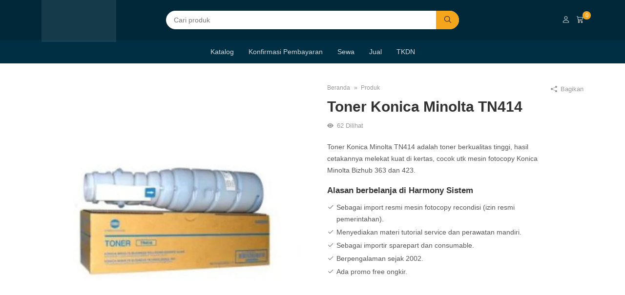

--- FILE ---
content_type: text/html; charset=UTF-8
request_url: https://www.harmonysistem.co.id/produk/toner-konica-minolta-tn414/
body_size: 33768
content:
<!DOCTYPE html><html class="no-js" dir="ltr" lang="id" prefix="og: https://ogp.me/ns#"><head><script data-no-optimize="1">var litespeed_docref=sessionStorage.getItem("litespeed_docref");litespeed_docref&&(Object.defineProperty(document,"referrer",{get:function(){return litespeed_docref}}),sessionStorage.removeItem("litespeed_docref"));</script> <meta charset="UTF-8"><meta name="viewport" content="width=device-width, initial-scale=1"><link rel="profile" href="https://gmpg.org/xfn/11"><title>Toner Konica Minolta TN414 | WA : 0822-9911-5501</title><meta name="description" content="Toner Konica Minolta TN414 adalah toner berkualitas tinggi, hasil cetakannya melekat kuat di kertas, cocok utk mesin fotocopy Konica Minolta Bizhub 363 dan 423." /><meta name="robots" content="max-image-preview:large" /><link rel="canonical" href="https://www.harmonysistem.co.id/produk/toner-konica-minolta-tn414/" /><meta name="generator" content="All in One SEO (AIOSEO) 4.9.3" /><meta property="og:locale" content="id_ID" /><meta property="og:site_name" content="Harmony Sistem | Sewa fotocopy konica minolta, Jual fotocopy konica minolta" /><meta property="og:type" content="article" /><meta property="og:title" content="Toner Konica Minolta TN414 | WA : 0822-9911-5501" /><meta property="og:description" content="Toner Konica Minolta TN414 adalah toner berkualitas tinggi, hasil cetakannya melekat kuat di kertas, cocok utk mesin fotocopy Konica Minolta Bizhub 363 dan 423." /><meta property="og:url" content="https://www.harmonysistem.co.id/produk/toner-konica-minolta-tn414/" /><meta property="article:published_time" content="2023-09-15T11:19:58+00:00" /><meta property="article:modified_time" content="2023-09-15T12:03:59+00:00" /><meta name="twitter:card" content="summary_large_image" /><meta name="twitter:title" content="Toner Konica Minolta TN414 | WA : 0822-9911-5501" /><meta name="twitter:description" content="Toner Konica Minolta TN414 adalah toner berkualitas tinggi, hasil cetakannya melekat kuat di kertas, cocok utk mesin fotocopy Konica Minolta Bizhub 363 dan 423." /> <script type="application/ld+json" class="aioseo-schema">{"@context":"https:\/\/schema.org","@graph":[{"@type":"BreadcrumbList","@id":"https:\/\/www.harmonysistem.co.id\/produk\/toner-konica-minolta-tn414\/#breadcrumblist","itemListElement":[{"@type":"ListItem","@id":"https:\/\/www.harmonysistem.co.id#listItem","position":1,"name":"Beranda","item":"https:\/\/www.harmonysistem.co.id","nextItem":{"@type":"ListItem","@id":"https:\/\/www.harmonysistem.co.id\/produk\/#listItem","name":"Produk"}},{"@type":"ListItem","@id":"https:\/\/www.harmonysistem.co.id\/produk\/#listItem","position":2,"name":"Produk","item":"https:\/\/www.harmonysistem.co.id\/produk\/","nextItem":{"@type":"ListItem","@id":"https:\/\/www.harmonysistem.co.id\/kategori-produk\/toner-sparepart\/#listItem","name":"Toner &amp; Sparepart"},"previousItem":{"@type":"ListItem","@id":"https:\/\/www.harmonysistem.co.id#listItem","name":"Beranda"}},{"@type":"ListItem","@id":"https:\/\/www.harmonysistem.co.id\/kategori-produk\/toner-sparepart\/#listItem","position":3,"name":"Toner &amp; Sparepart","item":"https:\/\/www.harmonysistem.co.id\/kategori-produk\/toner-sparepart\/","nextItem":{"@type":"ListItem","@id":"https:\/\/www.harmonysistem.co.id\/produk\/toner-konica-minolta-tn414\/#listItem","name":"Toner Konica Minolta TN414"},"previousItem":{"@type":"ListItem","@id":"https:\/\/www.harmonysistem.co.id\/produk\/#listItem","name":"Produk"}},{"@type":"ListItem","@id":"https:\/\/www.harmonysistem.co.id\/produk\/toner-konica-minolta-tn414\/#listItem","position":4,"name":"Toner Konica Minolta TN414","previousItem":{"@type":"ListItem","@id":"https:\/\/www.harmonysistem.co.id\/kategori-produk\/toner-sparepart\/#listItem","name":"Toner &amp; Sparepart"}}]},{"@type":"ItemPage","@id":"https:\/\/www.harmonysistem.co.id\/produk\/toner-konica-minolta-tn414\/#itempage","url":"https:\/\/www.harmonysistem.co.id\/produk\/toner-konica-minolta-tn414\/","name":"Toner Konica Minolta TN414 | WA : 0822-9911-5501","description":"Toner Konica Minolta TN414 adalah toner berkualitas tinggi, hasil cetakannya melekat kuat di kertas, cocok utk mesin fotocopy Konica Minolta Bizhub 363 dan 423.","inLanguage":"id-ID","isPartOf":{"@id":"https:\/\/www.harmonysistem.co.id\/#website"},"breadcrumb":{"@id":"https:\/\/www.harmonysistem.co.id\/produk\/toner-konica-minolta-tn414\/#breadcrumblist"},"image":{"@type":"ImageObject","url":"https:\/\/www.harmonysistem.co.id\/wp-content\/uploads\/2023\/09\/toner-konica-minolta-tn414.jpg","@id":"https:\/\/www.harmonysistem.co.id\/produk\/toner-konica-minolta-tn414\/#mainImage","width":600,"height":600,"caption":"PT. Harmony sistem menyediakan berbagai macam toner dan sparepart untuk mesin fotocopy."},"primaryImageOfPage":{"@id":"https:\/\/www.harmonysistem.co.id\/produk\/toner-konica-minolta-tn414\/#mainImage"},"datePublished":"2023-09-15T18:19:58+07:00","dateModified":"2023-09-15T19:03:59+07:00"},{"@type":"Organization","@id":"https:\/\/www.harmonysistem.co.id\/#organization","name":"Harmony Sistem","description":"Sewa fotocopy konica minolta, Jual fotocopy konica minolta","url":"https:\/\/www.harmonysistem.co.id\/"},{"@type":"WebSite","@id":"https:\/\/www.harmonysistem.co.id\/#website","url":"https:\/\/www.harmonysistem.co.id\/","name":"Harmony Sistem","description":"Sewa fotocopy konica minolta, Jual fotocopy konica minolta","inLanguage":"id-ID","publisher":{"@id":"https:\/\/www.harmonysistem.co.id\/#organization"}}]}</script> <link rel='dns-prefetch' href='//www.googletagmanager.com' /><link href='https://fonts.gstatic.com' crossorigin rel='preconnect' /><link rel="alternate" type="application/rss+xml" title="Harmony Sistem &raquo; Feed" href="https://www.harmonysistem.co.id/feed/" /><link rel="alternate" type="application/rss+xml" title="Harmony Sistem &raquo; Umpan Komentar" href="https://www.harmonysistem.co.id/comments/feed/" /><link rel="alternate" type="application/rss+xml" title="Harmony Sistem &raquo; Toner Konica Minolta TN414 Umpan Komentar" href="https://www.harmonysistem.co.id/produk/toner-konica-minolta-tn414/feed/" /><style id="litespeed-ccss">.screen-reader-text{clip:rect(1px,1px,1px,1px);word-wrap:normal!important;border:0;-webkit-clip-path:inset(50%);clip-path:inset(50%);height:1px;margin:-1px;overflow:hidden;overflow-wrap:normal!important;padding:0;position:absolute!important;width:1px}:root{--drawer-width:480px;--neg-drawer-width:calc(var(--drawer-width)*-1)}button.pswp__button{box-shadow:none!important;background-image:url(/wp-content/plugins/woocommerce/assets/css/photoswipe/default-skin/default-skin.png)!important}button.pswp__button,button.pswp__button--arrow--left:before,button.pswp__button--arrow--right:before{background-color:transparent!important}button.pswp__button--arrow--left,button.pswp__button--arrow--right{background-image:none!important}.pswp{display:none;position:absolute;width:100%;height:100%;left:0;top:0;overflow:hidden;-ms-touch-action:none;touch-action:none;z-index:1500;-webkit-text-size-adjust:100%;-webkit-backface-visibility:hidden;outline:0}.pswp *{-webkit-box-sizing:border-box;box-sizing:border-box}.pswp__bg{position:absolute;left:0;top:0;width:100%;height:100%;background:#000;opacity:0;-webkit-transform:translateZ(0);transform:translateZ(0);-webkit-backface-visibility:hidden;will-change:opacity}.pswp__scroll-wrap{position:absolute;left:0;top:0;width:100%;height:100%;overflow:hidden}.pswp__container{-ms-touch-action:none;touch-action:none;position:absolute;left:0;right:0;top:0;bottom:0}.pswp__container{-webkit-touch-callout:none}.pswp__bg{will-change:opacity}.pswp__container{-webkit-backface-visibility:hidden}.pswp__item{position:absolute;left:0;right:0;top:0;bottom:0;overflow:hidden}.pswp__button{width:44px;height:44px;position:relative;background:0 0;overflow:visible;-webkit-appearance:none;display:block;border:0;padding:0;margin:0;float:right;opacity:.75;-webkit-box-shadow:none;box-shadow:none}.pswp__button::-moz-focus-inner{padding:0;border:0}.pswp__button,.pswp__button--arrow--left:before,.pswp__button--arrow--right:before{background:url(/wp-content/plugins/woocommerce/assets/css/photoswipe/default-skin/default-skin.png) 0 0 no-repeat;background-size:264px 88px;width:44px;height:44px}.pswp__button--close{background-position:0 -44px}.pswp__button--share{background-position:-44px -44px}.pswp__button--fs{display:none}.pswp__button--zoom{display:none;background-position:-88px 0}.pswp__button--arrow--left,.pswp__button--arrow--right{background:0 0;top:50%;margin-top:-50px;width:70px;height:100px;position:absolute}.pswp__button--arrow--left{left:0}.pswp__button--arrow--right{right:0}.pswp__button--arrow--left:before,.pswp__button--arrow--right:before{content:'';top:35px;background-color:rgba(0,0,0,.3);height:30px;width:32px;position:absolute}.pswp__button--arrow--left:before{left:6px;background-position:-138px -44px}.pswp__button--arrow--right:before{right:6px;background-position:-94px -44px}.pswp__share-modal{display:block;background:rgba(0,0,0,.5);width:100%;height:100%;top:0;left:0;padding:10px;position:absolute;z-index:1600;opacity:0;-webkit-backface-visibility:hidden;will-change:opacity}.pswp__share-modal--hidden{display:none}.pswp__share-tooltip{z-index:1620;position:absolute;background:#fff;top:56px;border-radius:2px;display:block;width:auto;right:44px;-webkit-box-shadow:0 2px 5px rgba(0,0,0,.25);box-shadow:0 2px 5px rgba(0,0,0,.25);-webkit-transform:translateY(6px);-ms-transform:translateY(6px);transform:translateY(6px);-webkit-backface-visibility:hidden;will-change:transform}.pswp__counter{position:absolute;left:0;top:0;height:44px;font-size:13px;line-height:44px;color:#fff;opacity:.75;padding:0 10px}.pswp__caption{position:absolute;left:0;bottom:0;width:100%;min-height:44px}.pswp__caption__center{text-align:left;max-width:420px;margin:0 auto;font-size:13px;padding:10px;line-height:20px;color:#ccc}.pswp__preloader{width:44px;height:44px;position:absolute;top:0;left:50%;margin-left:-22px;opacity:0;will-change:opacity;direction:ltr}.pswp__preloader__icn{width:20px;height:20px;margin:12px}@media screen and (max-width:1024px){.pswp__preloader{position:relative;left:auto;top:auto;margin:0;float:right}}.pswp__ui{-webkit-font-smoothing:auto;visibility:visible;opacity:1;z-index:1550}.pswp__top-bar{position:absolute;left:0;top:0;height:44px;width:100%}.pswp__caption,.pswp__top-bar{-webkit-backface-visibility:hidden;will-change:opacity}.pswp__caption,.pswp__top-bar{background-color:rgba(0,0,0,.5)}.pswp__ui--hidden .pswp__button--arrow--left,.pswp__ui--hidden .pswp__button--arrow--right,.pswp__ui--hidden .pswp__caption,.pswp__ui--hidden .pswp__top-bar{opacity:.001}@media only screen and (max-width:768px){:root{--woocommerce:#7f54b3;--wc-green:#7ad03a;--wc-red:#a00;--wc-orange:#ffba00;--wc-blue:#2ea2cc;--wc-primary:#7f54b3;--wc-primary-text:#fff;--wc-secondary:#e9e6ed;--wc-secondary-text:#515151;--wc-highlight:#b3af54;--wc-highligh-text:#fff;--wc-content-bg:#fff;--wc-subtext:#767676}}.woocommerce form .form-row .required{visibility:visible}form.cart .button{margin-right:10px!important;margin-bottom:10px!important}:root{--wwc-color-primary:#25d366;--wwc-color-accent:#25d366;--wwc-input-background:#fff}.woocommerce-form-row{position:relative}form .form-row{padding:3px;margin:0 0 6px}form .form-row .required{color:#ff6c5f;font-weight:var(--theme-font-weight);border:0!important;text-decoration:none;visibility:hidden;margin-left:3px}.woocommerce .input-text{display:block;padding:8px 15px;-webkit-box-sizing:border-box;box-sizing:border-box;width:100%;color:var(--theme-font-family-secondary);border:1px solid var(--theme-border-color);border-radius:var(--theme-border-radius);background-color:var(--theme-background-primary)}.woocommerce form .form-row{margin-bottom:5px}.woocommerce form .form-row label{font-weight:var(--theme-font-weight)}.rt-qty{margin-bottom:10px;width:90px;position:relative}.rt-qty .input-text{height:32px;text-align:center;color:var(--theme-font-color-secondary);background-color:var(--theme-background-primary)}.rt-qty span{overflow:hidden;position:relative;height:38px;width:28px;display:-webkit-inline-box;display:-ms-inline-flexbox;display:inline-flex;-webkit-box-align:center;-ms-flex-align:center;align-items:center;-webkit-box-pack:center;-ms-flex-pack:center;justify-content:center;background:var(--theme-background-secondary);border:1px solid var(--theme-border-color);position:absolute;top:0;bottom:0}.rt-qty .input-text{height:38px}.rt-qty__min{left:0;border-top-left-radius:var(--theme-border-radius);border-bottom-left-radius:var(--theme-border-radius)}.rt-qty__max{right:0;border-top-right-radius:var(--theme-border-radius);border-bottom-right-radius:var(--theme-border-radius)}.no-js .rt-qty__min{display:none}.no-js .rt-qty__max{display:none}.woocommerce form.login{border-radius:var(--theme-border-radius);border:1px solid var(--theme-border-color);margin-top:10px;border-color:transparent}.woocommerce form.login{padding:0}.screen-reader-text{clip:rect(1px,1px,1px,1px);height:1px;overflow:hidden;position:absolute!important;width:1px;word-wrap:normal!important}.rt-mini-cart{padding:15px}.rt-mini-cart__empty{text-align:center;margin-top:60px}.rt-mini-cart__empty i{font-size:27px;background:var(--theme-background-secondary);width:60px;height:60px;line-height:60px;display:inline-block;text-align:center;border-radius:100px;margin-bottom:20px}.rt-mini-cart__empty p{margin-bottom:20px}.rt-panel-cart .rt-sidepanel__body{padding:0}.rt-product .button{white-space:normal}.rt-product--overlay-btn .rt-product__body .button{display:none}#review_form #respond{position:static;margin:0;width:auto;padding:0;background:transparent none;border:0}#review_form #respond:after,#review_form #respond:before{content:" ";display:table}#review_form #respond:after{clear:both}#review_form #respond p{margin:0 0 10px}#review_form #respond .form-submit input{left:auto}#review_form #respond textarea{-webkit-box-sizing:border-box;box-sizing:border-box;width:100%}.clear{clear:both}@media screen and (max-width:576px){.rt-product .button{font-size:12px;padding-left:10px;padding-right:10px}}.rt-product-detail{position:relative;margin-bottom:50px}.rt-product-gallery{position:relative;width:100%!important;float:none!important}.rt-product-gallery img{display:inline-block;margin-bottom:0;vertical-align:middle}.rt-product-gallery .swiper-slide{border-radius:var(--theme-border-radius);overflow:hidden}.rt-product-gallery__display{margin-top:0;margin-bottom:10px!important}.rt-product-summary .rt-breadcrumbs{margin-bottom:10px}.woocommerce-product-details__short-description{margin-bottom:20px}.rt-product-share{position:absolute;top:0;right:15px;text-align:right}.rt-product-share__wrapper{margin-top:10px;padding:15px;border-radius:var(--theme-border-radius);background:var(--theme-background-primary);-webkit-box-shadow:var(--theme-shadow-lg);box-shadow:var(--theme-shadow-lg)}.rt-product-share__title{color:var(--theme-font-color-tertiary);font-size:13px}.rt-product-share .rt-socmed__item{margin-bottom:0}.rt-product-price{display:-webkit-box;display:-ms-flexbox;display:flex;-webkit-box-align:start;-ms-flex-align:start;align-items:flex-start}.product .entry-title{text-transform:capitalize;font-size:2.1428571429rem;margin-bottom:10px}.product p.price{color:var(--theme-font-color-primary);font-size:1.5rem;margin-bottom:10px}.product form.cart{margin-bottom:20px}.product form.cart:after,.product form.cart:before{content:" ";display:table}.product form.cart:after{clear:both}.product form.cart div.quantity{float:left;margin-right:10px;margin-bottom:10px}.product form.cart .button{vertical-align:middle;float:left}.woocommerce .woocommerce-Reviews-title{display:none}.woocommerce .woocommerce-Reviews h3.comment-reply-title{margin-bottom:10px!important}.woocommerce .woocommerce-Reviews .comment-form-rating label{display:block;font-weight:var(--theme-font-weight);margin-bottom:10px}.woocommerce-tabs .woocommerce-Reviews{margin-left:-15px;margin-right:-15px}.woocommerce-tabs .woocommerce-Reviews #comments{-webkit-box-flex:1;-ms-flex:1;flex:1;padding-left:15px;padding-right:15px}.woocommerce-tabs .woocommerce-Reviews #review_form_wrapper{-webkit-box-flex:1;-ms-flex:1;flex:1;padding-left:15px;padding-right:15px}.woocommerce-tabs .woocommerce-Reviews #review_form{border:1px solid var(--theme-border-color);background-color:var(--theme-background-secondary);padding:15px;margin-bottom:30px;border-radius:var(--theme-border-radius)}.rt-sticky-product{visibility:hidden;position:fixed;z-index:999;left:0;top:-100%;right:0;background-color:var(--theme-background-primary)}.rt-sticky-product .page-container{display:-webkit-box;display:-ms-flexbox;display:flex;-webkit-box-pack:justify;-ms-flex-pack:justify;justify-content:space-between;padding:10px 15px}.rt-sticky-product__item{display:-webkit-box;display:-ms-flexbox;display:flex}.rt-sticky-product__title{font-size:14px;text-transform:capitalize;margin-bottom:0!important}.rt-sticky-product__price{font-size:12px}.rt-sticky-product__action{display:-webkit-box;display:-ms-flexbox;display:flex;-webkit-box-align:center;-ms-flex-align:center;align-items:center}.rt-sticky-product .rt-img{width:40px;margin-right:10px}.rt-sticky-product .button,.rt-sticky-product .rt-btn{margin-bottom:0;margin-right:10px}#reviews h3{margin:0}#reviews #respond{margin:0;border:0;padding:0}#reviews #comment{height:75px}#reviews #comments h2{clear:none}@media screen and (min-width:768px){.rt-product-summary{margin-left:15px;margin-right:70px}.woocommerce .woocommerce-Reviews .comment-form-author{margin-right:10px!important}.woocommerce .woocommerce-Reviews .comment-wrapper-personal{display:-webkit-box;display:-ms-flexbox;display:flex}.woocommerce .woocommerce-Reviews .comment-form-author,.woocommerce .woocommerce-Reviews .comment-form-email{-webkit-box-flex:1;-ms-flex:1;flex:1}.woocommerce-tabs .woocommerce-Reviews{display:-webkit-box;display:-ms-flexbox;display:flex}}@media screen and (min-width:992px){.rt-product-gallery--vertical{display:-webkit-box;display:-ms-flexbox;display:flex;-webkit-box-orient:horizontal;-webkit-box-direction:reverse;-ms-flex-flow:row-reverse nowrap;flex-flow:row-reverse nowrap}}@media screen and (max-width:768px){.rt-product-detail{margin-bottom:0}.rt-product-summary .rt-breadcrumbs{margin-right:80px}.rt-product-summary{position:relative}.rt-sticky-product .page-container{padding:10px;padding-right:3px}.rt-sticky-product .button,.rt-sticky-product .rt-btn{margin-right:5px}.rt-sticky-product{top:auto!important;bottom:-100%}.rt-sticky-product__action{width:100%}.rt-sticky-product__item{display:none}.rt-sticky-product .rt-btn{white-space:normal;padding:10px;font-size:12px}.rt-sticky-product .rt-btn--action{-webkit-box-flex:1;-ms-flex:1;flex:1}.single-product.product-sticky-action .rt-gotop{bottom:15px}}@media screen and (max-width:576px){.rt-product-gallery{margin-bottom:30px}.product p.price{font-size:1.2857142857rem}.product form.cart .button,.product form.cart .rt-btn{margin-bottom:10px;float:none;display:block;width:100%}}.wsb-sales-notif{overflow:hidden;display:none;background-color:#fff;-webkit-box-shadow:var(--theme-shadow-md);box-shadow:var(--theme-shadow-md);position:fixed;bottom:15px;left:15px;border-radius:var(--theme-border-radius);z-index:99}.wsb-sales-notif__inner{display:-webkit-box;display:-ms-flexbox;display:flex;-webkit-box-orient:horizontal;-webkit-box-direction:normal;-ms-flex-flow:row nowrap;flex-flow:row nowrap}.wsb-sales-notif__close{position:absolute;right:5px;top:5px}.rt-icon-remove{margin-right:5px;font-size:14px;text-align:center;color:var(--theme-font-color-secondary)}.wsb-product-social-proof--inline{margin-bottom:10px;display:-webkit-box;display:-ms-flexbox;display:flex;-webkit-box-orient:horizontal;-webkit-box-direction:normal;-ms-flex-flow:row wrap;flex-flow:row wrap;font-size:13px}.wsb-product-social-proof--inline .wsb-product-social-proof__item{position:relative;margin-right:20px;color:var(--theme-font-color-tertiary)}.wsb-product-social-proof--inline .wsb-product-social-proof__item:before{position:absolute;content:"";background-color:var(--theme-font-color-tertiary);width:3px;height:3px;right:-12px;border-radius:10px;top:9px;opacity:.5}.wsb-product-social-proof--inline .wsb-product-social-proof__item:last-child{margin-right:0}.wsb-product-social-proof--inline .wsb-product-social-proof__item:last-child:before{display:none}.wsb-product-extra-list{margin-bottom:20px}@media screen and (min-width:576px){.wsb-sales-notif{min-width:340px}}@media screen and (max-width:768px){.wsb-sales-notif{left:10px;right:10px;bottom:10px;border-radius:0}}:root{--swiper-theme-color:#007aff}.swiper{margin-left:auto;margin-right:auto;position:relative;overflow:hidden;list-style:none;padding:0;z-index:1}.swiper-wrapper{position:relative;width:100%;height:100%;z-index:1;display:flex;box-sizing:content-box}.swiper-wrapper{transform:translate3d(0px,0,0)}.swiper-slide{flex-shrink:0;width:100%;height:100%;position:relative}:root{--swiper-navigation-size:44px}.swiper-pagination{position:absolute;text-align:center;transform:translate3d(0,0,0);z-index:10}@media last-load{:root{--animate-duration:1s;--animate-delay:1s;--animate-repeat:1}}.retheme-root{--theme-color-1:#5733ce;--theme-color-2:#5136d8;--theme-color-3:#222733;--theme-color-4:#6e7175;--theme-color-5:#9da0a5;--theme-color-6:#fff;--theme-color-7:#f9f9f9;--theme-color-8:#f4f4f7;--theme-color-brand:var(--theme-color-1);--theme-color-brand-secondary:var(--theme-color-2);--theme-background-primary:var(--theme-color-6);--theme-background-secondary:var(--theme-color-7);--theme-font-family-primary:-apple-system,BlinkMacSystemFont,"Segoe UI",Roboto,Helvetica,Arial,sans-serif,"Apple Color Emoji","Segoe UI Emoji","Segoe UI Symbol";--theme-font-family-secondary:-apple-system,BlinkMacSystemFont,"Segoe UI",Roboto,Helvetica,Arial,sans-serif,"Apple Color Emoji","Segoe UI Emoji","Segoe UI Symbol";--theme-font-weight:700;--theme-font-color-primary:var(--theme-color-3);--theme-font-color-secondary:var(--theme-color-4);--theme-font-color-tertiary:var(--theme-color-5);--theme-color-link:var(--theme-color-1);--theme-color-link-active:var(--theme-color-2);--theme-border-color:var(--theme-color-8);--theme-border-radius:5px;--theme-card-background:#fff;--theme-color-highlight:#fd704f;--theme-color-overlay:rgba(0,0,0,.82);--theme-shadow-sm:0 1px 5px 0 rgba(0,0,0,.15);--theme-shadow-md:0 .125rem .375rem rgba(0,0,0,.05),0 .5rem 1.2rem rgba(0,0,0,.1);--theme-shadow-lg:0 .25rem .5rem rgba(0,0,0,.05),0 1.5rem 2.2rem rgba(0,0,0,.1);--theme-shadow-sticky:-2px 3px 90px -20px rgba(0,0,0,.25);--theme-btn-primary-color:#fff;--theme-btn-primary-color-active:#fff;--theme-btn-primary-background:var(--theme-color-1);--theme-btn-primary-background-active:var(--theme-color-2);--theme-btn-action-color:#e8e8e9;--theme-btn-action-color-active:#e8e8e9;--theme-btn-action-background:#56a211;--theme-btn-action-background-active:#0ab70c;--theme-badges-color:#fff;--theme-badges-background:var(--theme-color-1);--theme-container-sm:540px;--theme-container-md:720px;--theme-container-lg:960px;--theme-container-xl:1140px;--theme-container-compact:790px}.rt-search{--theme-background-primary:#1c1c1f;--theme-background-secondary:#161617;--theme-font-color-primary:#e8e8e9;--theme-font-color-secondary:rgba(255,255,255,.6);--theme-font-color-tertiary:rgba(255,255,255,.4);--theme-color-link:var(--theme-font-color-secondary);--theme-color-link-active:var(--theme-font-color-primary);--theme-border-color:rgba(255,255,255,.06)}*{-webkit-box-sizing:border-box;box-sizing:border-box}:after,:before{-webkit-box-sizing:border-box;box-sizing:border-box}.button,.rt-btn{color:var(--theme-btn-primary-color);display:inline-block;padding:8px 25px;text-align:center;vertical-align:middle;white-space:nowrap;border:1px solid transparent;border-radius:var(--theme-border-radius);background-color:var(--theme-btn-primary-background);background-image:none;-ms-touch-action:manipulation;touch-action:manipulation;font-weight:400;font-size:14px;line-height:1.5;position:relative}a,button,input,label,select,textarea{-ms-touch-action:manipulation;touch-action:manipulation}.rt-btn--primary{color:var(--theme-btn-primary-color);background-color:var(--theme-btn-primary-background)}.rt-btn--whatsapp{background-color:#25d366}.rt-btn--action,.single_add_to_cart_button{color:var(--theme-btn-action-color);background-color:var(--theme-btn-action-background)}.rt-btn--border{color:var(--theme-font-color-secondary);background:0 0;border:1px solid var(--theme-border-color)}.flex{display:-webkit-box;display:-ms-flexbox;display:flex;-webkit-box-orient:horizontal;-webkit-box-direction:normal;-ms-flex-flow:row wrap;flex-flow:row wrap}.flex-row{margin-left:-15px;margin-right:-15px}.flexs{display:-webkit-box;display:-ms-flexbox;display:flex;-webkit-box-orient:horizontal;-webkit-box-direction:normal;-ms-flex-flow:row wrap;flex-flow:row wrap;margin-left:-15px;margin-right:-15px}[class^=flex-md-]{padding-left:15px;padding-right:15px;width:100%}.flex-middle{-webkit-box-align:center;-ms-flex-align:center;align-items:center}.flex-between{-webkit-box-pack:justify;-ms-flex-pack:justify;justify-content:space-between}.rt-form{position:relative!important;margin-bottom:15px}.rt-form label,.rt-form__label{font-family:var(--theme-font-family-secondary);display:block;margin-bottom:3px;z-index:1;font-weight:var(--theme-font-weight)}.rt-form__input,.rt-search-form__input{background-color:var(--theme-background-primary);display:block;-webkit-box-sizing:border-box;box-sizing:border-box;width:100%;height:38px;padding:8px 15px;border:1px solid var(--theme-border-color);border-radius:var(--theme-border-radius);color:var(--theme-font-color-secondary)}.rt-form textarea{min-height:90px}select{width:100%;-webkit-appearance:none;-moz-appearance:none;appearance:none;background-image:linear-gradient(45deg,transparent 50%,var(--theme-border-color) 50%),linear-gradient(135deg,var(--theme-border-color) 50%,transparent 50%),linear-gradient(to right,var(--theme-border-color),var(--theme-border-color));background-position:calc(100% - 20px) calc(1em + 2px),calc(100% - 15px) calc(1em + 2px),calc(100% - 2.5em) .5em;background-size:5px 5px,5px 5px,1px 1.5em;background-repeat:no-repeat;border:1px solid var(--theme-border-color);color:var(--theme-font-color-secondary);background-color:var(--theme-background-primary);padding:0 8px;padding-right:35px;height:37px;border-radius:var(--theme-border-radius)}.rt-form--overlay{margin-bottom:10px;position:relative}.rt-form--overlay .rt-form__label{position:absolute;top:50%;-webkit-transform:translateY(-50%);transform:translateY(-50%);left:15px;color:var(--theme-font-color-tertiary)!important;font-weight:400!important;white-space:nowrap;text-overflow:ellipsis;font-size:14px;z-index:1;overflow:hidden;white-space:nowrap;text-overflow:ellipsis}.rt-form--overlay .rt-form__input{color:transparent;height:53px;padding-left:10px;padding-right:10px}.rt-form--overlay .rt-form__input::-webkit-input-placeholder{color:transparent}.rt-form--overlay .rt-form__input::-moz-placeholder{color:transparent}.rt-form--overlay .rt-form__input:-ms-input-placeholder{color:transparent}.rt-form--overlay .rt-form__input::-ms-input-placeholder{color:transparent}.no-js .rt-form--overlay .rt-form__label{font-size:.7857142857rem;line-height:1.5;top:9px;-webkit-transform:none;transform:none;left:11px;z-index:1}.no-js .rt-form--overlay .rt-form__input{color:var(--theme-font-color-secondary);padding-top:1.5em;padding-bottom:.35714em}.no-js .rt-form--overlay .rt-form__input::-webkit-input-placeholder{color:var(--theme-font-color-tertiary)!important}.no-js .rt-form--overlay .rt-form__input::-moz-placeholder{color:var(--theme-font-color-tertiary)!important}.no-js .rt-form--overlay .rt-form__input:-ms-input-placeholder{color:var(--theme-font-color-tertiary)!important}.no-js .rt-form--overlay .rt-form__input::-ms-input-placeholder{color:var(--theme-font-color-tertiary)!important}.no-js .rt-form--overlay textarea{padding-top:1.8em!important}.rt-form--textarea .rt-form__label{top:20px}.rt-img{position:relative;overflow:hidden}.rt-img img{display:inline-block;margin-bottom:0;vertical-align:middle;max-width:100%}.rt-img--full img{width:100%}img{max-width:100%}img{height:auto}html{line-height:1.15;-webkit-text-size-adjust:100%}body{margin:0}h1{font-size:2em;margin:.67em 0}a{background-color:transparent}strong{font-weight:bolder}small{font-size:80%}img{border-style:none}button,input,select,textarea{font-family:inherit;font-size:100%;line-height:1.15;margin:0}button,input{overflow:visible}button,select{text-transform:none}[type=submit],button{-webkit-appearance:button}[type=submit]::-moz-focus-inner,button::-moz-focus-inner{border-style:none;padding:0}[type=submit]:-moz-focusring,button:-moz-focusring{outline:1px dotted ButtonText}textarea{overflow:auto}[type=checkbox]{-webkit-box-sizing:border-box;box-sizing:border-box;padding:0}[type=number]::-webkit-inner-spin-button,[type=number]::-webkit-outer-spin-button{height:auto}[type=search]{-webkit-appearance:textfield;outline-offset:-2px}[type=search]::-webkit-search-decoration{-webkit-appearance:none}::-webkit-file-upload-button{-webkit-appearance:button;font:inherit}html{font-size:14px}body{font-family:var(--theme-font-family-secondary);color:var(--theme-font-color-secondary);font-size:1rem;line-height:1.75}head,title{display:none}strong{font-weight:var(--theme-font-weight)}h1{font-size:2.488rem}h2{font-size:2.074rem}h3{font-size:1.728rem}h4{font-size:1.44rem}h5{font-size:1.2rem}h6{font-size:1rem}h1,h2,h3,h4,h5,h6{color:var(--theme-font-color-primary);font-family:var(--theme-font-family-primary);line-height:1.2;padding:0;margin-top:0;margin-bottom:.7142857143em;font-weight:var(--theme-font-weight)}p{margin-top:0;margin-bottom:1.0714285714em}a{color:var(--theme-color-link);text-decoration:none}small{font-size:.8em}ul{padding-left:2.1428571429em;margin-top:0;margin-bottom:.5714285714em}.rt-accordion__title{margin:0;padding:10px 15px;background-color:var(--theme-background-secondary);border-top:1px solid var(--theme-border-color);border-bottom:1px solid var(--theme-border-color);margin-top:-1px;margin-bottom:-1px;display:-webkit-box;display:-ms-flexbox;display:flex;-webkit-box-pack:justify;-ms-flex-pack:justify;justify-content:space-between;-webkit-box-align:center;-ms-flex-align:center;align-items:center}.rt-accordion__title .icon-active{display:block}.rt-accordion__title .icon-deactive{display:none}.rt-accordion__content{padding:15px;display:none}.rt-accordion__item.is-active .icon-active{display:none}.rt-accordion__item.is-active .icon-deactive{display:block}.rt-breadcrumbs{color:var(--theme-font-color-tertiary);font-size:12px}.rt-breadcrumbs a{color:var(--theme-font-color-tertiary)}.rt-breadcrumbs ul{margin:0;padding:0;display:-webkit-box;display:-ms-flexbox;display:flex;-webkit-box-orient:horizontal;-webkit-box-direction:normal;-ms-flex-flow:row wrap;flex-flow:row wrap}.rt-breadcrumbs ul li{list-style:none;margin-right:7px}.rt-breadcrumbs ul li:after{content:"»";margin-left:8px}.rt-breadcrumbs ul li:last-child:after{display:none}.rt-gotop{font-size:14px;z-index:95;position:fixed;right:30px;bottom:30px;width:37px;height:37px;line-height:35px;text-align:center;border-radius:100px;background-color:rgba(0,0,0,.38);color:#e8e8e9;display:none}.rt-gotop .rt-icon{margin-right:0}.rt-icon{margin-right:3px}.rt-icon svg{width:1em;height:1em;display:inline-block;vertical-align:-.125em;fill:currentcolor}.rt-modal{display:none;position:fixed;z-index:99999!important;top:0;right:0;bottom:0;left:0;height:100%;overflow-x:hidden;overflow-y:auto}.rt-modal__overlay{top:0;right:0;bottom:0;left:0;position:fixed;background:var(--theme-color-overlay)}.rt-modal__inner{-webkit-transform:scaleX(1) scaleY(1);transform:scaleX(1) scaleY(1);border-radius:var(--theme-border-radius);position:relative;overflow:hidden;width:600px;margin:100px auto;border-radius:var(--theme-border-radius);background-color:var(--theme-background-primary);-webkit-backface-visibility:hidden;backface-visibility:hidden}.rt-modal__header{position:relative;background:var(--theme-background-secondary);padding:15px;border-bottom:1px solid var(--theme-border-color)}.rt-modal__title{margin:0}.rt-modal__body{padding:15px;overflow:auto}.rt-modal__close{z-index:1;position:absolute;font-size:18px;top:50%;-webkit-transform:translateY(-50%);transform:translateY(-50%);color:var(--theme-font-color-secondary);right:15px}.rt-search-form{display:block;border-top:1px solid transparent;border-bottom:1px solid transparent;color:var(--theme-font-color-secondary)}.rt-search-form__inner{position:relative;margin-bottom:0}.rt-search-form__btn{color:inherit;position:absolute;border:none;background:0 0;height:100%;top:0;right:5px}.rt-search{background-color:var(--theme-background-primary);z-index:-1;-webkit-box-shadow:var(--theme-shadow-sticky);box-shadow:var(--theme-shadow-sticky);position:absolute;right:0;left:0;display:none;height:70px}.rt-search .page-container{position:relative;display:-webkit-box;display:-ms-flexbox;display:flex;-webkit-box-align:center;-ms-flex-align:center;align-items:center}.rt-search__inner{width:100%;margin:0}.rt-search__input{display:block;width:100%;height:inherit;color:var(--theme-font-color-secondary);border:none!important;outline:0;background-color:transparent;font-size:18px;padding-left:30px!important}.rt-search__icon{color:var(--theme-font-color-secondary);font-size:21px;position:absolute;top:50%;-webkit-transform:translateY(-50%);transform:translateY(-50%)}.rt-search__btn{display:none}.rt-search__close{position:absolute;right:15px;z-index:9}.rt-sidepanel{position:fixed;z-index:999;right:0;top:0;right:0;left:0;bottom:0;display:none;height:100%}.rt-sidepanel__overlay{position:absolute;right:0;top:0;right:0;left:0;bottom:0;background-color:var(--theme-color-overlay)}.rt-sidepanel__inner{position:fixed;z-index:999999999;top:0;right:0;bottom:0;width:370px;height:100%;background-color:var(--theme-background-primary);display:none}.rt-sidepanel__header{position:relative;padding:15px;border-bottom:1px solid var(--theme-border-color)}.rt-sidepanel__title{margin:0;text-transform:uppercase;font-size:16px}.rt-sidepanel__body{padding:15px;height:calc(100% - 40px);overflow-y:auto}.rt-sidepanel__close{color:var(--theme-font-color-secondary);position:absolute;right:15px;text-transform:uppercase;font-size:18px;top:50%;-webkit-transform:translateY(-50%);transform:translateY(-50%)}.rt-sidepanel--left .rt-sidepanel__inner{right:auto;left:0}.rt-sidepanel--left .rt-sidepanel__close{right:15px;left:auto}.rt-socmed{display:-webkit-box;display:-ms-flexbox;display:flex;-ms-flex-wrap:wrap;flex-wrap:wrap}.rt-socmed__item{display:-webkit-inline-box;display:-ms-inline-flexbox;display:inline-flex;-webkit-box-align:center;-ms-flex-align:center;align-items:center;-webkit-box-pack:center;-ms-flex-pack:center;justify-content:center;width:28px;height:28px;margin-right:5px;text-align:center;color:var(--theme-font-color-secondary);background-color:var(--theme-background-secondary);border:1px solid var(--theme-border-color);border-radius:var(--theme-border-radius)}.rt-socmed__item i{position:relative;margin:0}.rt-socmed__item:last-child{margin-right:0}.rt-socmed--simple{margin-left:-7px;margin-right:-7px}.rt-socmed--simple .rt-socmed__item{background-color:transparent!important;border:0;color:var(--theme-font-color-secondary)}.rt-swiper{margin-bottom:30px}.rt-tab__item{display:none}html{overflow-x:hidden}.screen-reader-text{border:0;clip:rect(1px,1px,1px,1px);-webkit-clip-path:inset(50%);clip-path:inset(50%);height:1px;margin:-1px;overflow:hidden;padding:0;position:absolute!important;width:1px;word-wrap:normal!important}.rt-header{z-index:99;position:relative}.rt-header .page-container{height:100%;display:-webkit-box;display:-ms-flexbox;display:flex;-webkit-box-align:center;-ms-flex-align:center;align-items:center;-webkit-box-pack:justify;-ms-flex-pack:justify;justify-content:space-between}.rt-header__column{display:-webkit-box;display:-ms-flexbox;display:flex;-ms-flex-wrap:wrap;flex-wrap:wrap;height:inherit;-webkit-box-align:center;-ms-flex-align:center;align-items:center}.rt-header__element{margin-right:15px}.rt-header__element:last-child{margin-right:0}.rt-header__main{background-color:var(--theme-background-primary);border-bottom:1px solid var(--theme-border-color);height:var(--theme-header-height,70px)}.rt-header__middle{background:var(--theme-background-primary);border-bottom:1px solid var(--theme-border-color);height:var(--theme-header-height,70px)}.rt-header [data-display=grow]{-webkit-box-flex:1;-ms-flex:1;flex:1}.rt-header [data-alignment=left]{-webkit-box-pack:start;-ms-flex-pack:start;justify-content:flex-start}.rt-header [data-alignment=center]{-webkit-box-pack:center;-ms-flex-pack:center;justify-content:center}.rt-header [data-alignment=right]{-webkit-box-pack:end;-ms-flex-pack:end;justify-content:flex-end}.rt-header-search-form{width:var(--header-search-form-width,100%)}.rt-header-cart{position:relative}.rt-header-cart-icon{position:relative;line-height:1px}.rt-header .rt-logo{height:inherit;display:-webkit-box;display:-ms-flexbox;display:flex;-webkit-box-align:center;-ms-flex-align:center;align-items:center;width:180px}.rt-header .rt-logo img{vertical-align:middle}.rt-cart-item-count{position:absolute;background-color:var(--theme-color-highlight);color:#fff;border-radius:100px;display:inline-block;height:17px;min-width:17px;line-height:17px;text-align:center;font-size:11px;top:-6px;right:-15px}.rt-header-mobile{display:none;position:relative;z-index:999}.rt-header-mobile__main{background-color:var(--theme-background-primary);color:var(--theme-font-color-secondary);height:57px;padding-left:15px;padding-right:15px;border-bottom:1px solid var(--theme-border-color)}.rt-header-mobile__main a{color:var(--theme-font-color-secondary)}.rt-header-mobile__column{display:-webkit-box;display:-ms-flexbox;display:flex;-webkit-box-orient:horizontal;-webkit-box-direction:normal;-ms-flex-flow:row wrap;flex-flow:row wrap;height:inherit;-webkit-box-align:center;-ms-flex-align:center;align-items:center}.rt-header-mobile i{font-size:14px}.rt-header-mobile__main .page-container{height:100%;padding:0;display:-webkit-box;display:-ms-flexbox;display:flex;-webkit-box-orient:horizontal;-webkit-box-direction:normal;-ms-flex-flow:row wrap;flex-flow:row wrap;-webkit-box-pack:justify;-ms-flex-pack:justify;justify-content:space-between;max-width:100%;-ms-flex-line-pack:center;align-content:center}.page-container{padding-left:15px;padding-right:15px;margin-left:auto;margin-right:auto}body{background:var(--theme-background-primary)}.page-wrapper{padding-top:40px;padding-bottom:60px}.page-content{min-width:0;min-height:570px;width:100%;padding-left:15px;padding-right:15px}.rt-main-canvas-menu{z-index:999}.rt-main-canvas-menu .rt-sidepanel__header{border:none}.rt-main-canvas-menu .rt-sidepanel__body{padding:0}.rt-main-canvas-menu .rt-header__element{padding:15px;margin:0}.rt-menu--horizontal{display:-webkit-box;display:-ms-flexbox;display:flex;height:var(--theme-menubar-height,var(--theme-header-height,70px))}.rt-menu--horizontal .rt-menu__main{display:-webkit-box;display:-ms-flexbox;display:flex;margin:0;padding:0;list-style:none}.rt-menu--horizontal .rt-menu__item{position:relative}.rt-menu--horizontal .rt-menu__item a{color:var(--theme-font-color-secondary);display:-webkit-box;display:-ms-flexbox;display:flex;-webkit-box-align:center;-ms-flex-align:center;align-items:center;height:100%;font-size:14px;padding-left:var(--theme-menubar-spacing,15px);padding-right:var(--theme-menubar-spacing,15px);z-index:1;position:relative}.rt-menu--horizontal .rt-menu__item a:before{position:absolute;z-index:-1;height:3px;bottom:-1px;left:50%;right:50%;visibility:hidden;content:"";background-color:var(--theme-color-brand)}.rt-menu--vertical ul{margin:0;padding:0}.rt-menu--vertical ul li{list-style:none;position:relative}.rt-menu--vertical .rt-menu__item a{color:var(--theme-font-color-secondary);font-size:13px;position:relative;height:40px;line-height:40px;white-space:nowrap;padding-left:15px;padding-right:15px;border-bottom:1px solid var(--theme-border-color);display:block}.rt-product-summary .rt-btn--whatsapp{margin-bottom:10px}.single-product.whatsapp-checkout .rt-product-summary form.cart:not(.variations_form){display:-webkit-box;display:-ms-flexbox;display:flex;-webkit-box-orient:vertical;-webkit-box-direction:normal;-ms-flex-direction:column;flex-direction:column}.mr-0{margin-right:0!important}.mr-5{margin-right:5px!important}.mb-0{margin-bottom:0!important}.link-text{color:var(--theme-font-color-secondary)}@media screen and (min-width:320px){.page-container{max-width:auto}}@media screen and (min-width:576px){.page-container{max-width:var(--theme-container-sm)}}@media screen and (min-width:768px){.flex-md-6{-webkit-box-flex:0;-ms-flex:0 0 50%;flex:0 0 50%;max-width:50%}.rt-tab--accordion .rt-accordion__title{display:none}.page-container{max-width:var(--theme-container-md)}.page-content{-webkit-box-flex:1;-ms-flex:1;flex:1}}@media screen and (min-width:992px){.page-container{max-width:var(--theme-container-lg)}.single-product.whatsapp-checkout.product-template--standard .rt-product-summary form.cart:not(.variations_form){margin-right:120px}}@media screen and (min-width:1200px){.page-container{max-width:var(--theme-container-xl)}}@media only screen and (max-width:900px){.rt-header{display:none}.rt-header-mobile{display:block}}@media screen and (max-width:768px){.rt-modal__inner{width:auto}}@media screen and (max-width:576px){h1{font-size:1.802rem}h2{font-size:1.602rem}h3{font-size:1.424rem}h4{font-size:1.266rem}h5{font-size:1.125rem}h6{font-size:1rem}.rt-modal__inner{left:0;width:auto;margin-top:15px;-webkit-transform:none;transform:none;margin-right:15px;margin-left:15px}.rt-sidepanel__inner{width:calc(100% - 50px)}.page-wrapper{padding-top:20px;padding-bottom:20px}.wsb-sales-notif{bottom:70px}.single-product .wsb-sales-notif{bottom:10px}}.comment-respond .comment-reply-title a{color:inherit}.rt-search-form__btn{--theme-search-form-btn-color:var(--theme-btn-primary-color);--theme-search-form-btn-bg:var(--theme-btn-primary-background);--theme-search-form-btn-color-active:var(--theme-btn-primary-color-active);--theme-search-form-btn-bg-active:var(--theme-btn-primary-background-active)}.rt-search-form__btn{color:var(--theme-search-form-btn-color);background:var(--theme-search-form-btn-bg);right:0;padding:0 15px;border-top-right-radius:var(--theme-border-radius);border-bottom-right-radius:var(--theme-border-radius)}.button.rt-btn.rt-btn--whatsapp{color:#fff!important;background-color:#25D366!important;border-color:#25D366!important}.button.rt-btn.rt-btn--whatsapp:before{background:#fff!important}h1,h2,h3,h4,h5,h6{line-height:1.2;text-transform:none}.retheme-root{--theme-color-brand:#f4a51c;--theme-color-brand-secondary:#f7bc1b;--theme-font-color-primary:#333;--theme-font-color-secondary:#555;--theme-font-color-tertiary:#999;--theme-color-link:#f4a51c;--theme-color-link-active:#f7bc1b;--theme-background-primary:#fff;--theme-background-secondary:#f2f2f2;--theme-border-color:#d2d9d5;--theme-color-highlight:#f4a51c;--theme-btn-primary-color:#000;--theme-btn-primary-color-active:#000;--theme-btn-primary-background:#f4a51c;--theme-btn-primary-background-active:#fcc01b;--theme-btn-action-color:#000;--theme-btn-action-color-active:#fff;--theme-btn-action-background:#f4a51c;--theme-btn-action-background-active:#000;--theme-badges-color:#fff;--theme-badges-background:#5733ce;--theme-welcome-area-image-width:50%}.rt-header__middle{--theme-header-height:82px;--theme-font-color-secondary:#fff;--theme-color-link:#fff;--theme-color-link-active:#f4a51c;--theme-background-primary:#002839;--theme-border-color:#002839}.rt-header__main{--theme-header-height:49px;--theme-font-color-secondary:rgba(255,255,255,.83);--theme-color-link:rgba(255,255,255,.83);--theme-color-link-active:#f4a51c;--theme-background-primary:#002e42;--theme-border-color:#002e42}.rt-header-mobile__main{--theme-font-color-primary:#fff;--theme-font-color-secondary:#fff;--theme-color-link:#fff;--theme-color-link-active:#189dee;--theme-background-primary:#131921;--theme-border-color:#131921}.menu-primary{--theme-color-brand:#febd69;--theme-menubar-spacing:15px}.rt-main-canvas-menu{--theme-font-color-primary:rgba(255,255,255,.65);--theme-font-color-secondary:rgba(255,255,255,.65);--theme-background-primary:#131921;--theme-border-color:#131921}.rt-header .rt-header-search-form{--theme-background-primary:#fff;--theme-font-color-secondary:#7a7a7a;--theme-border-color:#fff;--header-search-form-width:600px;--theme-border-radius:50px}.rt-main-canvas-menu .rt-header-search-form{--theme-font-color-secondary:#555;--theme-background-primary:#fff;--theme-border-color:#d2d9d5;--theme-border-radius:7px}.rt-header__middle .rt-logo{width:218px}.rt-search{--theme-font-color-secondary:rgba(255,255,255,.65);--theme-background-primary:#1c1c1f}</style><link rel="preload" data-asynced="1" data-optimized="2" as="style" onload="this.onload=null;this.rel='stylesheet'" href="https://www.harmonysistem.co.id/wp-content/litespeed/ucss/3356f67dfc0d23012d3aff2c23d83d0f.css?ver=6ea7f" /><script type="litespeed/javascript">!function(a){"use strict";var b=function(b,c,d){function e(a){return h.body?a():void setTimeout(function(){e(a)})}function f(){i.addEventListener&&i.removeEventListener("load",f),i.media=d||"all"}var g,h=a.document,i=h.createElement("link");if(c)g=c;else{var j=(h.body||h.getElementsByTagName("head")[0]).childNodes;g=j[j.length-1]}var k=h.styleSheets;i.rel="stylesheet",i.href=b,i.media="only x",e(function(){g.parentNode.insertBefore(i,c?g:g.nextSibling)});var l=function(a){for(var b=i.href,c=k.length;c--;)if(k[c].href===b)return a();setTimeout(function(){l(a)})};return i.addEventListener&&i.addEventListener("load",f),i.onloadcssdefined=l,l(f),i};"undefined"!=typeof exports?exports.loadCSS=b:a.loadCSS=b}("undefined"!=typeof global?global:this);!function(a){if(a.loadCSS){var b=loadCSS.relpreload={};if(b.support=function(){try{return a.document.createElement("link").relList.supports("preload")}catch(b){return!1}},b.poly=function(){for(var b=a.document.getElementsByTagName("link"),c=0;c<b.length;c++){var d=b[c];"preload"===d.rel&&"style"===d.getAttribute("as")&&(a.loadCSS(d.href,d,d.getAttribute("media")),d.rel=null)}},!b.support()){b.poly();var c=a.setInterval(b.poly,300);a.addEventListener&&a.addEventListener("load",function(){b.poly(),a.clearInterval(c)}),a.attachEvent&&a.attachEvent("onload",function(){a.clearInterval(c)})}}}(this);</script> <script id='zxcvbn-async-js-extra' type="litespeed/javascript">var _zxcvbnSettings={"src":"https:\/\/www.harmonysistem.co.id\/wp-includes\/js\/zxcvbn.min.js"}</script> 
 <script type="litespeed/javascript" data-src='https://www.googletagmanager.com/gtag/js?id=GT-5732KS8' id='google_gtagjs-js'></script> <script id='google_gtagjs-js-after' type="litespeed/javascript">window.dataLayer=window.dataLayer||[];function gtag(){dataLayer.push(arguments)}
gtag("set","linker",{"domains":["www.harmonysistem.co.id"]});gtag("js",new Date());gtag("set","developer_id.dZTNiMT",!0);gtag("config","GT-5732KS8")</script> <link rel="https://api.w.org/" href="https://www.harmonysistem.co.id/wp-json/" /><link rel="alternate" type="application/json" href="https://www.harmonysistem.co.id/wp-json/wp/v2/product/6921" /><link rel="EditURI" type="application/rsd+xml" title="RSD" href="https://www.harmonysistem.co.id/xmlrpc.php?rsd" /><link rel="wlwmanifest" type="application/wlwmanifest+xml" href="https://www.harmonysistem.co.id/wp-includes/wlwmanifest.xml" /><meta name="generator" content="WordPress 6.2.8" /><meta name="generator" content="WooCommerce 8.2.4" /><link rel='shortlink' href='https://www.harmonysistem.co.id/?p=6921' /><link rel="alternate" type="application/json+oembed" href="https://www.harmonysistem.co.id/wp-json/oembed/1.0/embed?url=https%3A%2F%2Fwww.harmonysistem.co.id%2Fproduk%2Ftoner-konica-minolta-tn414%2F" /><link rel="alternate" type="text/xml+oembed" href="https://www.harmonysistem.co.id/wp-json/oembed/1.0/embed?url=https%3A%2F%2Fwww.harmonysistem.co.id%2Fproduk%2Ftoner-konica-minolta-tn414%2F&#038;format=xml" /><meta name="generator" content="Site Kit by Google 1.170.0" />	<noscript><style>.woocommerce-product-gallery{ opacity: 1 !important; }</style></noscript>
 <script type="litespeed/javascript">(function(w,d,s,l,i){w[l]=w[l]||[];w[l].push({'gtm.start':new Date().getTime(),event:'gtm.js'});var f=d.getElementsByTagName(s)[0],j=d.createElement(s),dl=l!='dataLayer'?'&l='+l:'';j.async=!0;j.src='https://www.googletagmanager.com/gtm.js?id='+i+dl;f.parentNode.insertBefore(j,f)})(window,document,'script','dataLayer','GTM-P7SHCCN9')</script> <link rel="icon" href="https://www.harmonysistem.co.id/wp-content/uploads/2025/08/cropped-logo-harmony-500px-32x32.png" sizes="32x32" /><link rel="icon" href="https://www.harmonysistem.co.id/wp-content/uploads/2025/08/cropped-logo-harmony-500px-192x192.png" sizes="192x192" /><link rel="apple-touch-icon" href="https://www.harmonysistem.co.id/wp-content/uploads/2025/08/cropped-logo-harmony-500px-180x180.png" /><meta name="msapplication-TileImage" content="https://www.harmonysistem.co.id/wp-content/uploads/2025/08/cropped-logo-harmony-500px-270x270.png" /><link rel="alternate" type="application/rss+xml" title="RSS" href="https://www.harmonysistem.co.id/rsslatest.xml" /></head><body class="product-template-default single single-product postid-6921 wp-embed-responsive theme-saudagarwp template--normal gutenberg-support woocommerce woocommerce-page woocommerce-no-js  whatsapp-checkout retheme retheme-root pro is-desktop webforia-shop-booster shop-booster product-template--standard product-sticky-action js-ajax-add-to-cart"><div id="page-main" class="page-main">
<noscript>
<iframe data-lazyloaded="1" src="about:blank" data-litespeed-src="https://www.googletagmanager.com/ns.html?id=GTM-P7SHCCN9" height="0" width="0" style="display:none;visibility:hidden"></iframe>
</noscript>
<svg xmlns="http://www.w3.org/2000/svg" viewBox="0 0 0 0" width="0" height="0" focusable="false" role="none" style="visibility: hidden; position: absolute; left: -9999px; overflow: hidden;" ><defs><filter id="wp-duotone-dark-grayscale"><feColorMatrix color-interpolation-filters="sRGB" type="matrix" values=" .299 .587 .114 0 0 .299 .587 .114 0 0 .299 .587 .114 0 0 .299 .587 .114 0 0 " /><feComponentTransfer color-interpolation-filters="sRGB" ><feFuncR type="table" tableValues="0 0.49803921568627" /><feFuncG type="table" tableValues="0 0.49803921568627" /><feFuncB type="table" tableValues="0 0.49803921568627" /><feFuncA type="table" tableValues="1 1" /></feComponentTransfer><feComposite in2="SourceGraphic" operator="in" /></filter></defs></svg><svg xmlns="http://www.w3.org/2000/svg" viewBox="0 0 0 0" width="0" height="0" focusable="false" role="none" style="visibility: hidden; position: absolute; left: -9999px; overflow: hidden;" ><defs><filter id="wp-duotone-grayscale"><feColorMatrix color-interpolation-filters="sRGB" type="matrix" values=" .299 .587 .114 0 0 .299 .587 .114 0 0 .299 .587 .114 0 0 .299 .587 .114 0 0 " /><feComponentTransfer color-interpolation-filters="sRGB" ><feFuncR type="table" tableValues="0 1" /><feFuncG type="table" tableValues="0 1" /><feFuncB type="table" tableValues="0 1" /><feFuncA type="table" tableValues="1 1" /></feComponentTransfer><feComposite in2="SourceGraphic" operator="in" /></filter></defs></svg><svg xmlns="http://www.w3.org/2000/svg" viewBox="0 0 0 0" width="0" height="0" focusable="false" role="none" style="visibility: hidden; position: absolute; left: -9999px; overflow: hidden;" ><defs><filter id="wp-duotone-purple-yellow"><feColorMatrix color-interpolation-filters="sRGB" type="matrix" values=" .299 .587 .114 0 0 .299 .587 .114 0 0 .299 .587 .114 0 0 .299 .587 .114 0 0 " /><feComponentTransfer color-interpolation-filters="sRGB" ><feFuncR type="table" tableValues="0.54901960784314 0.98823529411765" /><feFuncG type="table" tableValues="0 1" /><feFuncB type="table" tableValues="0.71764705882353 0.25490196078431" /><feFuncA type="table" tableValues="1 1" /></feComponentTransfer><feComposite in2="SourceGraphic" operator="in" /></filter></defs></svg><svg xmlns="http://www.w3.org/2000/svg" viewBox="0 0 0 0" width="0" height="0" focusable="false" role="none" style="visibility: hidden; position: absolute; left: -9999px; overflow: hidden;" ><defs><filter id="wp-duotone-blue-red"><feColorMatrix color-interpolation-filters="sRGB" type="matrix" values=" .299 .587 .114 0 0 .299 .587 .114 0 0 .299 .587 .114 0 0 .299 .587 .114 0 0 " /><feComponentTransfer color-interpolation-filters="sRGB" ><feFuncR type="table" tableValues="0 1" /><feFuncG type="table" tableValues="0 0.27843137254902" /><feFuncB type="table" tableValues="0.5921568627451 0.27843137254902" /><feFuncA type="table" tableValues="1 1" /></feComponentTransfer><feComposite in2="SourceGraphic" operator="in" /></filter></defs></svg><svg xmlns="http://www.w3.org/2000/svg" viewBox="0 0 0 0" width="0" height="0" focusable="false" role="none" style="visibility: hidden; position: absolute; left: -9999px; overflow: hidden;" ><defs><filter id="wp-duotone-midnight"><feColorMatrix color-interpolation-filters="sRGB" type="matrix" values=" .299 .587 .114 0 0 .299 .587 .114 0 0 .299 .587 .114 0 0 .299 .587 .114 0 0 " /><feComponentTransfer color-interpolation-filters="sRGB" ><feFuncR type="table" tableValues="0 0" /><feFuncG type="table" tableValues="0 0.64705882352941" /><feFuncB type="table" tableValues="0 1" /><feFuncA type="table" tableValues="1 1" /></feComponentTransfer><feComposite in2="SourceGraphic" operator="in" /></filter></defs></svg><svg xmlns="http://www.w3.org/2000/svg" viewBox="0 0 0 0" width="0" height="0" focusable="false" role="none" style="visibility: hidden; position: absolute; left: -9999px; overflow: hidden;" ><defs><filter id="wp-duotone-magenta-yellow"><feColorMatrix color-interpolation-filters="sRGB" type="matrix" values=" .299 .587 .114 0 0 .299 .587 .114 0 0 .299 .587 .114 0 0 .299 .587 .114 0 0 " /><feComponentTransfer color-interpolation-filters="sRGB" ><feFuncR type="table" tableValues="0.78039215686275 1" /><feFuncG type="table" tableValues="0 0.94901960784314" /><feFuncB type="table" tableValues="0.35294117647059 0.47058823529412" /><feFuncA type="table" tableValues="1 1" /></feComponentTransfer><feComposite in2="SourceGraphic" operator="in" /></filter></defs></svg><svg xmlns="http://www.w3.org/2000/svg" viewBox="0 0 0 0" width="0" height="0" focusable="false" role="none" style="visibility: hidden; position: absolute; left: -9999px; overflow: hidden;" ><defs><filter id="wp-duotone-purple-green"><feColorMatrix color-interpolation-filters="sRGB" type="matrix" values=" .299 .587 .114 0 0 .299 .587 .114 0 0 .299 .587 .114 0 0 .299 .587 .114 0 0 " /><feComponentTransfer color-interpolation-filters="sRGB" ><feFuncR type="table" tableValues="0.65098039215686 0.40392156862745" /><feFuncG type="table" tableValues="0 1" /><feFuncB type="table" tableValues="0.44705882352941 0.4" /><feFuncA type="table" tableValues="1 1" /></feComponentTransfer><feComposite in2="SourceGraphic" operator="in" /></filter></defs></svg><svg xmlns="http://www.w3.org/2000/svg" viewBox="0 0 0 0" width="0" height="0" focusable="false" role="none" style="visibility: hidden; position: absolute; left: -9999px; overflow: hidden;" ><defs><filter id="wp-duotone-blue-orange"><feColorMatrix color-interpolation-filters="sRGB" type="matrix" values=" .299 .587 .114 0 0 .299 .587 .114 0 0 .299 .587 .114 0 0 .299 .587 .114 0 0 " /><feComponentTransfer color-interpolation-filters="sRGB" ><feFuncR type="table" tableValues="0.098039215686275 1" /><feFuncG type="table" tableValues="0 0.66274509803922" /><feFuncB type="table" tableValues="0.84705882352941 0.41960784313725" /><feFuncA type="table" tableValues="1 1" /></feComponentTransfer><feComposite in2="SourceGraphic" operator="in" /></filter></defs></svg><div class="AW-Form-1393587019"></div> <script type="text/javascript">//(function(d, s, id) {
    //var js, fjs = d.getElementsByTagName(s)[0];
    //if (d.getElementById(id)) return;
    //js = d.createElement(s); js.id = id;
    //js.src = "//forms.aweber.com/form/19/1393587019.js";
    //fjs.parentNode.insertBefore(js, fjs);
    //}(document, "script", "aweber-wjs-vjhs0i29y"));</script> <header class="rt-header js-header is-normal" data-sticky=''><div id="header-middle" class="rt-header__middle"><div class="page-container"><div id="header_middle_left" class="rt-header__column" data-alignment="left" data-display="grow">
<a class="rt-logo" href="https://www.harmonysistem.co.id"><img data-lazyloaded="1" src="[data-uri]" width="500" height="300" class="rt-logo__primary"src="http://www.harmonysistem.co.id/wp-content/uploads/2025/08/logo-harmony-500px-2.png" alt="Harmony Sistem"></a></div><div id="header_middle_center" class="rt-header__column" data-alignment="center" data-display="normal"><div class='rt-header__element rt-header-search-form rt-search-form rt-search-form--default'><form class="rt-search-form__inner" action="https://www.harmonysistem.co.id/" id="search-form">
<input class="rt-search-form__input" type="search" placeholder="Cari produk" name="s" id="s">
<button type="submit" class="rt-search-form__btn">
<i class="rt-icon">
<svg width="1em" height="1em" viewBox="0 0 16 16" version="1.1" xmlns="http://www.w3.org/2000/svg" xmlns:xlink="http://www.w3.org/1999/xlink" xml:space="preserve" xmlns:serif="http://www.serif.com/">
<path d="M10.719,11.426L15.126,15.833C15.32,16.027 15.635,16.027 15.829,15.833C15.831,15.831 15.833,15.83 15.834,15.828C16.029,15.634 16.029,15.319 15.834,15.125L11.426,10.716C12.397,9.58 12.984,8.105 12.984,6.494C12.984,2.904 10.069,-0.01 6.479,-0.01C2.89,-0.01 -0.025,2.904 -0.025,6.494C-0.025,10.084 2.89,12.999 6.479,12.999C8.099,12.999 9.58,12.406 10.719,11.426ZM6.479,0.99C9.517,0.99 11.984,3.456 11.984,6.494C11.984,9.532 9.517,11.999 6.479,11.999C3.441,11.999 0.975,9.532 0.975,6.494C0.975,3.456 3.441,0.99 6.479,0.99Z" />
</svg>
</i>
</button>
<input type="hidden" name="post_type" value="product" /></form></div></div><div id="header_middle_right" class="rt-header__column" data-alignment="right" data-display="grow">
<a class="rt-header__element rt-header-user js-modal" href="#" data-target="#modal_login">
<i class="rt-icon mr-0">
<svg width="1em" height="1em" viewBox="0 0 16 16" version="1.1" xmlns="http://www.w3.org/2000/svg" xmlns:xlink="http://www.w3.org/1999/xlink" xml:space="preserve" xmlns:serif="http://www.serif.com/" >
<g transform="matrix(1.02129,0,0,1.18173,-0.168648,-0.696392)">
<path d="M2.362,13.719C4.968,13.719 11.039,13.719 13.645,13.686C14.101,13.686 14.536,13.493 14.804,13.167C15.073,12.84 15.142,12.422 14.99,12.044C14.99,12.042 14.989,12.041 14.989,12.04C13.904,9.426 11.191,8.205 8,8.205C4.812,8.205 2.1,9.424 0.978,12.024C0.977,12.027 0.975,12.03 0.974,12.033C0.818,12.421 0.889,12.851 1.165,13.185C1.441,13.52 1.887,13.719 2.362,13.719L2.362,13.719ZM2.362,12.872C2.362,12.872 2.362,12.872 2.362,12.872C2.203,12.872 2.055,12.806 1.963,12.695C1.873,12.585 1.848,12.445 1.896,12.318C2.87,10.068 5.243,9.051 8,9.051C10.756,9.051 13.128,10.066 14.066,12.322C14.113,12.442 14.091,12.573 14.006,12.676C13.922,12.779 13.784,12.84 13.638,12.84C13.636,12.84 13.633,12.84 13.631,12.84C11.028,12.872 4.965,12.872 2.362,12.872Z" />
</g>
<g transform="matrix(1.03322,0,0,1.03322,-2.12109,-2.68141)">
<path d="M9.779,2.986C7.757,2.986 6.116,4.628 6.116,6.649C6.116,8.671 7.757,10.312 9.779,10.312C11.8,10.312 13.441,8.671 13.441,6.649C13.441,4.628 11.8,2.986 9.779,2.986ZM9.779,3.954C11.266,3.954 12.473,5.162 12.473,6.649C12.473,8.136 11.266,9.344 9.779,9.344C8.291,9.344 7.084,8.136 7.084,6.649C7.084,5.162 8.291,3.954 9.779,3.954Z" />
</g>
</svg>
</i>
</a><a class="rt-header__element rt-header-cart">
<i class="rt-icon rt-header-cart-icon mr-0 js-slidepanel" data-target="#panel_minicart">
<svg width="1em" height="1em" viewBox="0 0 16 16" version="1.1" xmlns="http://www.w3.org/2000/svg" xmlns:xlink="http://www.w3.org/1999/xlink" xml:space="preserve" xmlns:serif="http://www.serif.com/">
<path d="M12.005,12.002C10.905,12.002 10.01,12.899 10.01,14.005C10.01,15.111 10.905,16.008 12.005,16.008C13.106,16.008 14.001,15.111 14.001,14.005C14.001,12.899 13.106,12.002 12.005,12.002ZM4.993,12.002C3.892,12.002 2.997,12.899 2.997,14.005C2.997,15.111 3.892,16.008 4.993,16.008C6.093,16.008 6.988,15.111 6.988,14.005C6.988,12.899 6.093,12.002 4.993,12.002ZM12.005,13.002C12.555,13.002 13.001,13.452 13.001,14.005C13.001,14.558 12.555,15.008 12.005,15.008C11.455,15.008 11.01,14.558 11.01,14.005C11.01,13.452 11.455,13.002 12.005,13.002ZM4.993,13.002C5.543,13.002 5.988,13.452 5.988,14.005C5.988,14.558 5.543,15.008 4.993,15.008C4.443,15.008 3.997,14.558 3.997,14.005C3.997,13.452 4.443,13.002 4.993,13.002ZM0,0.785C-0,0.511 0.226,0.285 0.5,0.285L2,0.285C2.229,0.285 2.43,0.442 2.485,0.664L2.89,2.285L14.5,2.285C14.774,2.285 15,2.511 15,2.785C15,2.818 14.996,2.851 14.99,2.883L13.99,7.883C13.945,8.106 13.753,8.272 13.525,8.284L4.128,8.756L4.415,10.285L13,10.285C13.274,10.285 13.5,10.511 13.5,10.785C13.5,11.059 13.274,11.285 13,11.285L4,11.285C3.76,11.285 3.553,11.112 3.509,10.877L2.01,2.892L1.61,1.285L0.5,1.285C0.226,1.285 0,1.059 0,0.785ZM3.102,3.285L3.942,7.764L13.086,7.305L13.89,3.285L3.102,3.285Z" />
</svg>
</i>
<span class="rt-cart-item-count js-cart-total">0</span>
</a></div></div></div><div id="header-main" class="rt-header__main"><div class="page-container"><div id="header_main_left" class="rt-header__column" data-alignment="left" data-display="grow"></div><div id="header_main_center" class="rt-header__column" data-alignment="center" data-display="normal"><nav class="rt-menu rt-menu--horizontal menu-primary js-menu" data-animatein='zoomIn' data-animateout='zoomOut' data-duration='zoomIn'><ul id="menu-menu-primary" class="rt-menu__main"><li id="menu-item-6521" class="menu-item menu-item-type-post_type menu-item-object-page current_page_parent menu-item-6521 rt-menu__item"><a href="https://www.harmonysistem.co.id/produk/">Katalog</a></li><li id="menu-item-6512" class="menu-item menu-item-type-post_type menu-item-object-page menu-item-6512 rt-menu__item"><a href="https://www.harmonysistem.co.id/konfirmasi-pembayaran/">Konfirmasi Pembayaran</a></li><li id="menu-item-6900" class="menu-item menu-item-type-taxonomy menu-item-object-category menu-item-6900 rt-menu__item"><a href="https://www.harmonysistem.co.id/category/sewa/">Sewa</a></li><li id="menu-item-7044" class="menu-item menu-item-type-taxonomy menu-item-object-category menu-item-7044 rt-menu__item"><a href="https://www.harmonysistem.co.id/category/jual/">Jual</a></li><li id="menu-item-7183" class="menu-item menu-item-type-taxonomy menu-item-object-category menu-item-7183 rt-menu__item"><a href="https://www.harmonysistem.co.id/category/tkdn/">TKDN</a></li></ul></nav></div><div id="header_main_right" class="rt-header__column" data-alignment="right" data-display="grow"></div></div></div><div id="main_search" class="rt-search" data-animatein="slideInDown" data-animateout="slideOutUp"><div class="page-container"><i class="rt-icon rt-search__icon rt-search__close">
<svg xmlns="http://www.w3.org/2000/svg" width="1em" height="1em" fill="currentColor" class="bi bi-x-lg js-animate-close" viewBox="0 0 16 16">
<path d="M2.146 2.854a.5.5 0 1 1 .708-.708L8 7.293l5.146-5.147a.5.5 0 0 1 .708.708L8.707 8l5.147 5.146a.5.5 0 0 1-.708.708L8 8.707l-5.146 5.147a.5.5 0 0 1-.708-.708L7.293 8 2.146 2.854Z" />
</svg>
</i><form class="rt-search__inner" action="https://www.harmonysistem.co.id/" method="get"><i class="rt-icon rt-search__icon">
<svg width="1em" height="1em" viewBox="0 0 16 16" version="1.1" xmlns="http://www.w3.org/2000/svg" xmlns:xlink="http://www.w3.org/1999/xlink" xml:space="preserve" xmlns:serif="http://www.serif.com/">
<path d="M10.719,11.426L15.126,15.833C15.32,16.027 15.635,16.027 15.829,15.833C15.831,15.831 15.833,15.83 15.834,15.828C16.029,15.634 16.029,15.319 15.834,15.125L11.426,10.716C12.397,9.58 12.984,8.105 12.984,6.494C12.984,2.904 10.069,-0.01 6.479,-0.01C2.89,-0.01 -0.025,2.904 -0.025,6.494C-0.025,10.084 2.89,12.999 6.479,12.999C8.099,12.999 9.58,12.406 10.719,11.426ZM6.479,0.99C9.517,0.99 11.984,3.456 11.984,6.494C11.984,9.532 9.517,11.999 6.479,11.999C3.441,11.999 0.975,9.532 0.975,6.494C0.975,3.456 3.441,0.99 6.479,0.99Z" />
</svg>
</i><input type="search" name="s" value="" class="rt-search__input" placeholder="Cari produk">
<button type="submit" class="rt-search__btn">Search</button><input type="hidden" name="post_type" value="product" /></form></div></div></header><div id="header-mobile" class="rt-header-mobile js-header-mobile" data-sticky=''><div class="rt-header-mobile__main"><div class="page-container"><div id="header_mobile_left" class="rt-header-mobile__column">
<a class="rt-header__element" href="https://www.harmonysistem.co.id/produk/">
<span class="rt-header-cart-icon">
<i class="rt-icon">
<svg xmlns="http://www.w3.org/2000/svg" width="1em" height="1em" fill="currentColor" class="bi bi-chevron-left" viewBox="0 0 16 16">
<path fill-rule="evenodd" d="M11.354 1.646a.5.5 0 0 1 0 .708L5.707 8l5.647 5.646a.5.5 0 0 1-.708.708l-6-6a.5.5 0 0 1 0-.708l6-6a.5.5 0 0 1 .708 0z" />
</svg>
</i>
</span>
</a></div><div id="header_mobile_center" class="rt-header-mobile__column"><h6 class="rt-header__element rt-header-html mb-0"> Toner Konica Minolta...</h6></div><div id="header_mobile_right" class="rt-header-mobile__column">
<a class="rt-header__element rt-header-cart js-slidepanel mr-5" data-target="#panel_minicart">
<i class="rt-icon rt-header-cart-icon js-slidepanel" data-target="#panel_minicart">
<svg width="1em" height="1em" viewBox="0 0 16 16" version="1.1" xmlns="http://www.w3.org/2000/svg" xmlns:xlink="http://www.w3.org/1999/xlink" xml:space="preserve" xmlns:serif="http://www.serif.com/">
<path d="M12.005,12.002C10.905,12.002 10.01,12.899 10.01,14.005C10.01,15.111 10.905,16.008 12.005,16.008C13.106,16.008 14.001,15.111 14.001,14.005C14.001,12.899 13.106,12.002 12.005,12.002ZM4.993,12.002C3.892,12.002 2.997,12.899 2.997,14.005C2.997,15.111 3.892,16.008 4.993,16.008C6.093,16.008 6.988,15.111 6.988,14.005C6.988,12.899 6.093,12.002 4.993,12.002ZM12.005,13.002C12.555,13.002 13.001,13.452 13.001,14.005C13.001,14.558 12.555,15.008 12.005,15.008C11.455,15.008 11.01,14.558 11.01,14.005C11.01,13.452 11.455,13.002 12.005,13.002ZM4.993,13.002C5.543,13.002 5.988,13.452 5.988,14.005C5.988,14.558 5.543,15.008 4.993,15.008C4.443,15.008 3.997,14.558 3.997,14.005C3.997,13.452 4.443,13.002 4.993,13.002ZM0,0.785C-0,0.511 0.226,0.285 0.5,0.285L2,0.285C2.229,0.285 2.43,0.442 2.485,0.664L2.89,2.285L14.5,2.285C14.774,2.285 15,2.511 15,2.785C15,2.818 14.996,2.851 14.99,2.883L13.99,7.883C13.945,8.106 13.753,8.272 13.525,8.284L4.128,8.756L4.415,10.285L13,10.285C13.274,10.285 13.5,10.511 13.5,10.785C13.5,11.059 13.274,11.285 13,11.285L4,11.285C3.76,11.285 3.553,11.112 3.509,10.877L2.01,2.892L1.61,1.285L0.5,1.285C0.226,1.285 0,1.059 0,0.785ZM3.102,3.285L3.942,7.764L13.086,7.305L13.89,3.285L3.102,3.285Z"></path>
</svg>
</i>
<span class="rt-cart-item-count js-cart-total">0</span>
</a></div></div></div></div><section id="page-wrapper" class="page-wrapper"><div id="page-container" class="page-container"><div class="flex flex-row"><div class="page-content" id="page-content"><div class="woocommerce-notices-wrapper"></div><div id="product-6921" class="post-item product type-product post-6921 status-publish first instock product_cat-toner-sparepart product_tag-toner-komica-minolta-363 product_tag-toner-konica-minolta product_tag-toner-konica-minolta-423 product_tag-toner-tn414 has-post-thumbnail shipping-taxable product-type-simple"><div class="rt-product-detail flexs"><div class="flex-md-6"><div class="rt-product-gallery rt-product-gallery--vertical"><figure class="js-product-image rt-product-gallery__display rt-swiper swiper"><div class="swiper-wrapper"><div class="js-product-lightbox main_single_product_image swiper-slide" itemprop="associatedMedia" itemscope itemtype="http://schema.org/ImageObject">
<a title="toner-konica-minolta-tn414" href="https://www.harmonysistem.co.id/wp-content/uploads/2023/09/toner-konica-minolta-tn414.jpg" itemprop="contentUrl" width="600" height="600">
<img data-lazyloaded="1" src="[data-uri]" width="600" height="600" data-src="https://www.harmonysistem.co.id/wp-content/uploads/2023/09/toner-konica-minolta-tn414.jpg.webp" class="attachment-shop_single size-shop_single wp-post-image" alt="toner konica minolta tn414" decoding="async" loading="lazy" data-srcset="https://www.harmonysistem.co.id/wp-content/uploads/2023/09/toner-konica-minolta-tn414.jpg.webp 600w, https://www.harmonysistem.co.id/wp-content/uploads/2023/09/toner-konica-minolta-tn414-300x300.jpg.webp 300w, https://www.harmonysistem.co.id/wp-content/uploads/2023/09/toner-konica-minolta-tn414-150x150.jpg.webp 150w, https://www.harmonysistem.co.id/wp-content/uploads/2023/09/toner-konica-minolta-tn414-100x100.jpg.webp 100w" data-sizes="(max-width: 600px) 100vw, 600px" />				</a></div></div><div class="swiper-pagination"></div></figure></div></div><div class="flex-md-6"><div class="rt-product-summary"><div class='rt-breadcrumbs'><nav role="navigation" aria-label="Breadcrumbs" class="breadcrumb-trail breadcrumbs" itemprop="breadcrumb"><ul class="trail-items" itemscope itemtype="http://schema.org/BreadcrumbList"><meta name="numberOfItems" content="2" /><meta name="itemListOrder" content="Ascending" /><li itemprop="itemListElement" itemscope itemtype="http://schema.org/ListItem" class="trail-item trail-begin"><a href="https://www.harmonysistem.co.id/" rel="home" itemprop="item"><span itemprop="name">Beranda</span></a><meta itemprop="position" content="1" /></li><li itemprop="itemListElement" itemscope itemtype="http://schema.org/ListItem" class="trail-item trail-end"><a href="https://www.harmonysistem.co.id/produk/" itemprop="item"><span itemprop="name">Produk</span></a><meta itemprop="position" content="2" /></li></ul></nav></div><h1 class="product_title entry-title">Toner Konica Minolta TN414</h1><div class="wsb-product-social-proof js-wsb-product-social-proof wsb-product-social-proof--inline" data-product-id="6921"><div class="wsb-product-social-proof__item wsb-product-view">
<i class="rt-icon">
<svg xmlns="http://www.w3.org/2000/svg" width="16" height="16" fill="currentColor" class="bi bi-eye-fill" viewBox="0 0 16 16">
<path d="M10.5 8a2.5 2.5 0 1 1-5 0 2.5 2.5 0 0 1 5 0z"/>
<path d="M0 8s3-5.5 8-5.5S16 8 16 8s-3 5.5-8 5.5S0 8 0 8zm8 3.5a3.5 3.5 0 1 0 0-7 3.5 3.5 0 0 0 0 7z"/>
</svg>
</i>
<span id="post_counter_6921" class="post_counter">62</span>
Dilihat</div></div><div class="rt-product-price"><p class="product_price price"></p></div><div class="woocommerce-product-details__short-description"><p>Toner Konica Minolta TN414 adalah toner berkualitas tinggi, hasil cetakannya melekat kuat di kertas, cocok utk mesin fotocopy Konica Minolta Bizhub 363 dan 423.</p></div><div class="wsb-product-extra-list"><h5>Alasan berbelanja di Harmony Sistem</h5><ul><li>
<i class="rt-icon">
<svg xmlns="http://www.w3.org/2000/svg" width="16" height="16" fill="currentColor" class="bi bi-check2" viewBox="0 0 16 16">
<path d="M13.854 3.646a.5.5 0 0 1 0 .708l-7 7a.5.5 0 0 1-.708 0l-3.5-3.5a.5.5 0 1 1 .708-.708L6.5 10.293l6.646-6.647a.5.5 0 0 1 .708 0z"/>
</svg>
</i>
<span>Sebagai import resmi mesin fotocopy recondisi (izin resmi pemerintahan).</span></li><li>
<i class="rt-icon">
<svg xmlns="http://www.w3.org/2000/svg" width="16" height="16" fill="currentColor" class="bi bi-check2" viewBox="0 0 16 16">
<path d="M13.854 3.646a.5.5 0 0 1 0 .708l-7 7a.5.5 0 0 1-.708 0l-3.5-3.5a.5.5 0 1 1 .708-.708L6.5 10.293l6.646-6.647a.5.5 0 0 1 .708 0z"/>
</svg>
</i>
<span>Menyediakan materi tutorial service dan perawatan mandiri.</span></li><li>
<i class="rt-icon">
<svg xmlns="http://www.w3.org/2000/svg" width="16" height="16" fill="currentColor" class="bi bi-check2" viewBox="0 0 16 16">
<path d="M13.854 3.646a.5.5 0 0 1 0 .708l-7 7a.5.5 0 0 1-.708 0l-3.5-3.5a.5.5 0 1 1 .708-.708L6.5 10.293l6.646-6.647a.5.5 0 0 1 .708 0z"/>
</svg>
</i>
<span>Sebagai importir sparepart dan consumable.</span></li><li>
<i class="rt-icon">
<svg xmlns="http://www.w3.org/2000/svg" width="16" height="16" fill="currentColor" class="bi bi-check2" viewBox="0 0 16 16">
<path d="M13.854 3.646a.5.5 0 0 1 0 .708l-7 7a.5.5 0 0 1-.708 0l-3.5-3.5a.5.5 0 1 1 .708-.708L6.5 10.293l6.646-6.647a.5.5 0 0 1 .708 0z"/>
</svg>
</i>
<span>Berpengalaman sejak 2002.</span></li><li>
<i class="rt-icon">
<svg xmlns="http://www.w3.org/2000/svg" width="16" height="16" fill="currentColor" class="bi bi-check2" viewBox="0 0 16 16">
<path d="M13.854 3.646a.5.5 0 0 1 0 .708l-7 7a.5.5 0 0 1-.708 0l-3.5-3.5a.5.5 0 1 1 .708-.708L6.5 10.293l6.646-6.647a.5.5 0 0 1 .708 0z"/>
</svg>
</i>
<span>Ada promo free ongkir.</span></li></ul></div><div class="rt-product-share">
<a class="js-animate rt-product-share__title" data-target="#product_share">
<i class="rt-icon">
<svg xmlns="http://www.w3.org/2000/svg" width="1em" height="1em" fill="currentColor" class="bi bi-share-fill" viewBox="0 0 16 16">
<path d="M11 2.5a2.5 2.5 0 1 1 .603 1.628l-6.718 3.12a2.499 2.499 0 0 1 0 1.504l6.718 3.12a2.5 2.5 0 1 1-.488.876l-6.718-3.12a2.5 2.5 0 1 1 0-3.256l6.718-3.12A2.5 2.5 0 0 1 11 2.5z" />
</svg>
</i>
Bagikan    </a><div id="product_share" class="rt-product-share__wrapper" style="display:none" data-animatein="zoomIn" data-animateout="zoomOut"><div class="rt-socmed rt-socmed--simple"><a class="rt-socmed__item facebook" target="_blank" rel="noopener noreferrer nofollow" href="https://www.facebook.com/sharer/sharer.php?u=https://www.harmonysistem.co.id/produk/toner-konica-minolta-tn414/">
<i class="rt-icon">
<svg xmlns="http://www.w3.org/2000/svg" width="1em" height="1em" fill="currentColor" class="bi bi-facebook" viewBox="0 0 16 16">
<path d="M16 8.049c0-4.446-3.582-8.05-8-8.05C3.58 0-.002 3.603-.002 8.05c0 4.017 2.926 7.347 6.75 7.951v-5.625h-2.03V8.05H6.75V6.275c0-2.017 1.195-3.131 3.022-3.131.876 0 1.791.157 1.791.157v1.98h-1.009c-.993 0-1.303.621-1.303 1.258v1.51h2.218l-.354 2.326H9.25V16c3.824-.604 6.75-3.934 6.75-7.951z" />
</svg>
</i>
</a>
<a class="rt-socmed__item twitter" target="_blank" rel="noopener noreferrer nofollow" href="https://twitter.com/intent/tweet?url=https://www.harmonysistem.co.id/produk/toner-konica-minolta-tn414/">
<i class="rt-icon">
<svg xmlns="http://www.w3.org/2000/svg" width="1em" height="1em" fill="currentColor" class="bi bi-twitter" viewBox="0 0 16 16">
<path d="M5.026 15c6.038 0 9.341-5.003 9.341-9.334 0-.14 0-.282-.006-.422A6.685 6.685 0 0 0 16 3.542a6.658 6.658 0 0 1-1.889.518 3.301 3.301 0 0 0 1.447-1.817 6.533 6.533 0 0 1-2.087.793A3.286 3.286 0 0 0 7.875 6.03a9.325 9.325 0 0 1-6.767-3.429 3.289 3.289 0 0 0 1.018 4.382A3.323 3.323 0 0 1 .64 6.575v.045a3.288 3.288 0 0 0 2.632 3.218 3.203 3.203 0 0 1-.865.115 3.23 3.23 0 0 1-.614-.057 3.283 3.283 0 0 0 3.067 2.277A6.588 6.588 0 0 1 .78 13.58a6.32 6.32 0 0 1-.78-.045A9.344 9.344 0 0 0 5.026 15z" />
</svg>
</i>
</a>
<a class="rt-socmed__item pinterest" target="_blank" rel="noopener noreferrer nofollow" href="https://pinterest.com/pin/create/bookmarklet/?media=https://www.harmonysistem.co.id/wp-content/uploads/2023/09/toner-konica-minolta-tn414.jpg&amp;url=https://www.harmonysistem.co.id/produk/toner-konica-minolta-tn414/">
<i class="rt-icon">
<svg xmlns="http://www.w3.org/2000/svg" width="1em" height="1em" fill="currentColor" class="bi bi-pinterest" viewBox="0 0 16 16">
<path d="M8 0a8 8 0 0 0-2.915 15.452c-.07-.633-.134-1.606.027-2.297.146-.625.938-3.977.938-3.977s-.239-.479-.239-1.187c0-1.113.645-1.943 1.448-1.943.682 0 1.012.512 1.012 1.127 0 .686-.437 1.712-.663 2.663-.188.796.4 1.446 1.185 1.446 1.422 0 2.515-1.5 2.515-3.664 0-1.915-1.377-3.254-3.342-3.254-2.276 0-3.612 1.707-3.612 3.471 0 .688.265 1.425.595 1.826a.24.24 0 0 1 .056.23c-.061.252-.196.796-.222.907-.035.146-.116.177-.268.107-1-.465-1.624-1.926-1.624-3.1 0-2.523 1.834-4.84 5.286-4.84 2.775 0 4.932 1.977 4.932 4.62 0 2.757-1.739 4.976-4.151 4.976-.811 0-1.573-.421-1.834-.919l-.498 1.902c-.181.695-.669 1.566-.995 2.097A8 8 0 1 0 8 0z" />
</svg>
</i>
</a>
<a class="rt-socmed__item email" href="mailto:?subject=Toner Konica Minolta TN414" body="https://www.harmonysistem.co.id/produk/toner-konica-minolta-tn414/" title="Toner Konica Minolta TN414">
<i class="rt-icon">
<svg xmlns="http://www.w3.org/2000/svg" width="16" height="16" fill="currentColor" class="bi bi-envelope-fill" viewBox="0 0 16 16">
<path d="M.05 3.555A2 2 0 0 1 2 2h12a2 2 0 0 1 1.95 1.555L8 8.414.05 3.555ZM0 4.697v7.104l5.803-3.558L0 4.697ZM6.761 8.83l-6.57 4.027A2 2 0 0 0 2 14h12a2 2 0 0 0 1.808-1.144l-6.57-4.027L8 9.586l-1.239-.757Zm3.436-.586L16 11.801V4.697l-5.803 3.546Z" />
</svg>
</i>
</a></div></div></div></div></div></div><div class="rt-product-tabs"><div class="rt-tab rt-tab--accordion js-tab mb-20 woocommerce-tabs wc-tabs-wrapper" data-animatein="fadeIn"><div class="rt-tab__nav"><li><h5 href="#tab-description" id="tab-title-description" class="rt-tab__title is-active">
Deskripsi</h5></li><li><h5 href="#tab-reviews" id="tab-title-reviews" class="rt-tab__title ">
Ulasan (0)</h5></li></div><div class="rt-tab__body"><div class="rt-accordion js-accordion" data-toggle="false"><div id="accordion-description" class="rt-accordion__item is-active"><h6 id="accordion-title--description" class="rt-accordion__title">Deskripsi
<span class="rt-accordion__arrow">
<i class="rt-icon icon-active">
<svg xmlns="http://www.w3.org/2000/svg" width="1em" height="1em" fill="currentColor" class="bi bi-chevron-down" viewBox="0 0 16 16">
<path fill-rule="evenodd" d="M1.646 4.646a.5.5 0 0 1 .708 0L8 10.293l5.646-5.647a.5.5 0 0 1 .708.708l-6 6a.5.5 0 0 1-.708 0l-6-6a.5.5 0 0 1 0-.708z" />
</svg>
</i>
<i class="rt-icon icon-deactive">
<svg xmlns="http://www.w3.org/2000/svg" width="1em" height="1em" fill="currentColor" class="bi bi-chevron-up" viewBox="0 0 16 16">
<path fill-rule="evenodd" d="M7.646 4.646a.5.5 0 0 1 .708 0l6 6a.5.5 0 0 1-.708.708L8 5.707l-5.646 5.647a.5.5 0 0 1-.708-.708l6-6z" />
</svg>
</i>
</span></h6><div id="tab-description" class="rt-accordion__content rt-tab__item is-active rt-entry-content"><table class="woocommerce-product-attributes shop_attributes"><tr class="woocommerce-product-attributes-item woocommerce-product-attributes-item--attribute_product_categories"><th class="woocommerce-product-attributes-item__label">Kategori</th><td class="woocommerce-product-attributes-item__value"><a href="https://www.harmonysistem.co.id/kategori-produk/toner-sparepart/" rel="tag">Toner &amp; Sparepart</a></td></tr><tr class="woocommerce-product-attributes-item woocommerce-product-attributes-item--attribute_product_tags"><th class="woocommerce-product-attributes-item__label">Tag</th><td class="woocommerce-product-attributes-item__value"><a href="https://www.harmonysistem.co.id/tag-produk/toner-komica-minolta-363/" rel="tag">toner komica minolta 363</a>, <a href="https://www.harmonysistem.co.id/tag-produk/toner-konica-minolta/" rel="tag">toner konica minolta</a>, <a href="https://www.harmonysistem.co.id/tag-produk/toner-konica-minolta-423/" rel="tag">toner konica minolta 423</a>, <a href="https://www.harmonysistem.co.id/tag-produk/toner-tn414/" rel="tag">toner TN414</a></td></tr></table><p><strong><a href="http://www.harmonysistem.co.id/">Toner Konica Minolta TN414</a></strong> adalah toner untuk mesin fotocopy Konica Minolta Bizhub 363 dan Konica Minolta Bizhub 423. Desain kartrid toner nya memudahkan Anda memasangnya di mesin fotocopy. Dengan toner ini mesin fotocopy Anda akan menghasilkan cetakan yang berkualitas dengan teks hitam yang tajam dan dalam namun tetap dapat menghasilkan cetakan halaman yang tinggi.</p><p>Toner ini punya kualitas tinggi, hasil cetakannya dapat melekat dengan kuat pada permukaan kertas, kualitas output gambar yang jernih, dengan efek yang tetap baik, dokumen-dokumen Anda yang dicetak dengan menggunakan toner tn414 dapat disimpan lebih lama, dan masa pakai toner ini pun lebih lama karena kapasitas nya mencapai hingga 25.000 Halaman.</p><p>Dengan menggunakan toner tn414 ini limbah bubuk toner pada mesin fotocopy Anda akan berkurang, hasil cetak menjadi cerah dan tajam, hasil copy nya juga jelas, sehigga Anda tidak perlu khawatir lagi akan hasil cetakan yang buruk pada pekerjaan laporan, atau dokumen Anda.</p><p>Untuk keterangan lebih lanjut tentang kartrid toner TN414 ini, Anda bisa menghubungi Kami melalui kontak yang tertera pada website ini dan Kami juga memiliki tim layanan teknis yang profesional untuk Anda. Jika ada keluhan terhadap mesin fotocopy Anda, jangan ragu untuk menghubungi Kami.</p></div></div><div id="accordion-reviews" class="rt-accordion__item "><h6 id="accordion-title--reviews" class="rt-accordion__title">Ulasan (0)
<span class="rt-accordion__arrow">
<i class="rt-icon icon-active">
<svg xmlns="http://www.w3.org/2000/svg" width="1em" height="1em" fill="currentColor" class="bi bi-chevron-down" viewBox="0 0 16 16">
<path fill-rule="evenodd" d="M1.646 4.646a.5.5 0 0 1 .708 0L8 10.293l5.646-5.647a.5.5 0 0 1 .708.708l-6 6a.5.5 0 0 1-.708 0l-6-6a.5.5 0 0 1 0-.708z" />
</svg>
</i>
<i class="rt-icon icon-deactive">
<svg xmlns="http://www.w3.org/2000/svg" width="1em" height="1em" fill="currentColor" class="bi bi-chevron-up" viewBox="0 0 16 16">
<path fill-rule="evenodd" d="M7.646 4.646a.5.5 0 0 1 .708 0l6 6a.5.5 0 0 1-.708.708L8 5.707l-5.646 5.647a.5.5 0 0 1-.708-.708l6-6z" />
</svg>
</i>
</span></h6><div id="tab-reviews" class="rt-accordion__content rt-tab__item  "><div id="reviews" class="woocommerce-Reviews"><div id="comments"><h2 class="woocommerce-Reviews-title">
Ulasan</h2><p class="woocommerce-noreviews">Belum ada ulasan.</p></div><div id="review_form_wrapper"><div id="review_form"><div id="respond" class="comment-respond"><h3 id="reply-title" class="comment-reply-title">Tinggalkan Balasan <small><a rel="nofollow" id="cancel-comment-reply-link" href="/produk/toner-konica-minolta-tn414/#respond" style="display:none;">Batalkan balasan</a></small></h3><form action="https://www.harmonysistem.co.id/wp-comments-post.php" method="post" id="commentform" class="comment-form" novalidate><p class="comment-notes"><span id="email-notes">Alamat email Anda tidak akan dipublikasikan.</span> <span class="required-field-message">Ruas yang wajib ditandai <span class="required">*</span></span></p><div class="comment-form-rating"><label for="rating">Rating Anda</label><select name="rating" id="rating" required><option value="">Nilai&hellip;</option><option value="5">Sempurna</option><option value="4">Bagus</option><option value="3">Rata-rata</option><option value="2">Tidak begitu buruk</option><option value="1">Sangat Jelek</option>
</select></div><p class="comment-form-comment rt-form rt-form--textarea rt-form--overlay js-form-overlay"><label class="rt-form__label" for="comment">Ulasan Anda&nbsp;<span class="required">*</span></label><textarea id="comment" class="rt-form__input" name="comment" cols="45" rows="8" required></textarea></p><div class="comment-wrapper-personal"><p class="comment-form-author rt-form rt-form--overlay js-form-overlay"><label class="rt-form__label" for="author">Nama&nbsp;<span class="required">*</span></label> <input id="author" class="rt-form__input" name="author" type="text" value="" size="30" required /></p><p class="comment-form-email rt-form rt-form--overlay js-form-overlay"><label class="rt-form__label" for="email">Email&nbsp;<span class="required">*</span></label> <input id="email" class="rt-form__input" name="email" type="email" value="" size="30" required /></p></div><p class="form-submit"><input name="submit" type="submit" id="submit" class="rt-btn rt-btn--primary" value="Kirim Komentar" /> <input type='hidden' name='comment_post_ID' value='6921' id='comment_post_ID' />
<input type='hidden' name='comment_parent' id='comment_parent' value='0' /></p><p style="display: none;"><input type="hidden" id="akismet_comment_nonce" name="akismet_comment_nonce" value="b8bec7cc96" /></p><p style="display: none !important;" class="akismet-fields-container" data-prefix="ak_"><label>&#916;<textarea name="ak_hp_textarea" cols="45" rows="8" maxlength="100"></textarea></label><input type="hidden" id="ak_js_1" name="ak_js" value="125"/><script type="litespeed/javascript">document.getElementById("ak_js_1").setAttribute("value",(new Date()).getTime())</script></p></form></div></div></div><div class="clear"></div></div></div></div></div></div></div></div><div class="rt-product-related"><div  class='rt-header-block rt-header-block--center'><div class='rt-header-block__inner'><h2 class='rt-header-block__title'>Anda mungkin juga suka</h2></div></div><div id="product-related-slider" class="rt-swiper swiper js-swiper rt-swiper--stretch related products rt-swiper--card mb-30" data-options="{&quot;slidesPerView&quot;:&quot;auto&quot;,&quot;breakpoints&quot;:{&quot;960&quot;:{&quot;slidesPerView&quot;:4,&quot;spaceBetween&quot;:30},&quot;720&quot;:{&quot;slidesPerView&quot;:2,&quot;spaceBetween&quot;:20},&quot;320&quot;:{&quot;slidesPerView&quot;:2,&quot;spaceBetween&quot;:15}},&quot;navigation&quot;:{&quot;nextEl&quot;:&quot;.swiper-button-next&quot;,&quot;prevEl&quot;:&quot;.swiper-button-prev&quot;},&quot;watchOverflow&quot;:true,&quot;setWrapperSize&quot;:true,&quot;watchSlidesProgress&quot;:true,&quot;id&quot;:&quot;product-related-slider&quot;,&quot;class&quot;:&quot;related products rt-swiper--card mb-30&quot;,&quot;items-lg&quot;:4,&quot;items-md&quot;:2,&quot;items-sm&quot;:2,&quot;sameheight&quot;:true}"><div class="swiper-wrapper"><div class="swiper-slide"><div id="product-6935" class="rt-product rt-product--center rt-product--overlay-btn rt-product--card post-item product type-product post-6935 status-publish instock product_cat-toner-sparepart product_tag-toner-konica-minolta product_tag-toner-konica-minolta-c203 product_tag-toner-konica-minolta-tn213 has-post-thumbnail shipping-taxable product-type-simple"><div class="rt-product__thumbnail">
<a href="https://www.harmonysistem.co.id/produk/toner-konica-minolta-tn213/">
<span class="rt-product__overlay"></span>
<img data-lazyloaded="1" src="[data-uri]" width="300" height="300" data-src="https://www.harmonysistem.co.id/wp-content/uploads/2023/09/toner-konica-minolta-tn213-300x300.jpg.webp" class="attachment-woocommerce_thumbnail size-woocommerce_thumbnail" alt="toner konica minolta tn213" decoding="async" loading="lazy" data-srcset="https://www.harmonysistem.co.id/wp-content/uploads/2023/09/toner-konica-minolta-tn213-300x300.jpg.webp 300w, https://www.harmonysistem.co.id/wp-content/uploads/2023/09/toner-konica-minolta-tn213-150x150.jpg.webp 150w, https://www.harmonysistem.co.id/wp-content/uploads/2023/09/toner-konica-minolta-tn213-100x100.jpg.webp 100w, https://www.harmonysistem.co.id/wp-content/uploads/2023/09/toner-konica-minolta-tn213.jpg.webp 600w" data-sizes="(max-width: 300px) 100vw, 300px" /><a href="https://www.harmonysistem.co.id/produk/toner-konica-minolta-tn213/" data-quantity="1" class="button product_type_simple" data-product_id="6935" data-product_sku="" aria-label="Baca lebih lanjut tentang “Toner Konica Minolta TN213”" aria-describedby="" rel="nofollow">Baca selengkapnya</a>		</a></div><div class="rt-product__body"><h3 class="rt-product__title">
<a href="https://www.harmonysistem.co.id/produk/toner-konica-minolta-tn213/">
Toner Konica Minolta TN213			</a></h3>
<a href="https://www.harmonysistem.co.id/produk/toner-konica-minolta-tn213/" data-quantity="1" class="button product_type_simple" data-product_id="6935" data-product_sku="" aria-label="Baca lebih lanjut tentang “Toner Konica Minolta TN213”" aria-describedby="" rel="nofollow">Baca selengkapnya</a></div><div class="ctc_chat ctc_woo_place ctc_woo_shop_cart_layout" style="cursor:pointer;text-align: center;display: none;" data-pre_filled="Hallo Admin, Saya ingin bertanya tentang produk fotocopy Harmonysistem. Dapat info dari web." data-dt="block">
<button
style="cursor:pointer; display:flex; align-items:center; justify-content:center;"class="ctc-analytics s1_btn ctc_s_1">
<svg style="margin-right:6px;" height="16" version="1.1" viewBox="0 0 509 512" width="16">
<g fill="none" fill-rule="evenodd" id="Page-1" stroke="none" stroke-width="1">
<path style="fill: #ffffff;" d="M259.253137,0.00180389396 C121.502859,0.00180389396 9.83730687,111.662896 9.83730687,249.413175 C9.83730687,296.530232 22.9142299,340.597122 45.6254897,378.191325 L0.613226597,512.001804 L138.700183,467.787757 C174.430395,487.549184 215.522926,498.811168 259.253137,498.811168 C396.994498,498.811168 508.660049,387.154535 508.660049,249.415405 C508.662279,111.662896 396.996727,0.00180389396 259.253137,0.00180389396 L259.253137,0.00180389396 Z M259.253137,459.089875 C216.65782,459.089875 176.998957,446.313956 143.886359,424.41206 L63.3044195,450.21808 L89.4939401,372.345171 C64.3924908,337.776609 49.5608297,295.299463 49.5608297,249.406486 C49.5608297,133.783298 143.627719,39.7186378 259.253137,39.7186378 C374.871867,39.7186378 468.940986,133.783298 468.940986,249.406486 C468.940986,365.025215 374.874096,459.089875 259.253137,459.089875 Z M200.755924,146.247066 C196.715791,136.510165 193.62103,136.180176 187.380228,135.883632 C185.239759,135.781068 182.918689,135.682963 180.379113,135.682963 C172.338979,135.682963 164.002301,138.050856 158.97889,143.19021 C152.865178,149.44439 137.578667,164.09322 137.578667,194.171258 C137.578667,224.253755 159.487251,253.321759 162.539648,257.402027 C165.600963,261.477835 205.268745,324.111057 266.985579,349.682963 C315.157262,369.636141 329.460495,367.859106 340.450462,365.455539 C356.441543,361.9639 376.521811,350.186865 381.616571,335.917077 C386.711331,321.63837 386.711331,309.399797 385.184018,306.857991 C383.654475,304.305037 379.578667,302.782183 373.464955,299.716408 C367.351242,296.659552 337.288812,281.870254 331.68569,279.83458 C326.080339,277.796676 320.898622,278.418749 316.5887,284.378615 C310.639982,292.612729 304.918689,301.074268 300.180674,306.09099 C296.46161,310.02856 290.477218,310.577055 285.331175,308.389764 C278.564174,305.506821 259.516237,298.869139 236.160607,278.048627 C217.988923,261.847958 205.716906,241.83458 202.149458,235.711949 C198.582011,229.598236 201.835077,225.948292 204.584241,222.621648 C207.719135,218.824546 210.610997,216.097679 213.667853,212.532462 C216.724709,208.960555 218.432625,207.05866 220.470529,202.973933 C222.508433,198.898125 221.137195,194.690767 219.607652,191.629452 C218.07588,188.568136 205.835077,158.494558 200.755924,146.247066 Z"
fill="#ffffff" id="htwaicon-chat"/>
</g>
</svg>	<span class="ctc_cta">Hubungi Admin&gt;&gt;</span>
</button></div></div></div><div class="swiper-slide"><div id="product-6977" class="rt-product rt-product--center rt-product--overlay-btn rt-product--card post-item product type-product post-6977 status-publish instock product_cat-toner-sparepart product_tag-dr310 product_tag-drum-konica-minolta product_tag-drum-unit-dr310 has-post-thumbnail shipping-taxable product-type-simple"><div class="rt-product__thumbnail">
<a href="https://www.harmonysistem.co.id/produk/drum-unit-dr310/">
<span class="rt-product__overlay"></span>
<img data-lazyloaded="1" src="[data-uri]" width="300" height="300" data-src="https://www.harmonysistem.co.id/wp-content/uploads/2023/09/drum-unit-dr310-2-300x300.jpg.webp" class="attachment-woocommerce_thumbnail size-woocommerce_thumbnail" alt="drum unit dr310" decoding="async" loading="lazy" data-srcset="https://www.harmonysistem.co.id/wp-content/uploads/2023/09/drum-unit-dr310-2-300x300.jpg.webp 300w, https://www.harmonysistem.co.id/wp-content/uploads/2023/09/drum-unit-dr310-2-150x150.jpg.webp 150w, https://www.harmonysistem.co.id/wp-content/uploads/2023/09/drum-unit-dr310-2-100x100.jpg.webp 100w, https://www.harmonysistem.co.id/wp-content/uploads/2023/09/drum-unit-dr310-2.jpg.webp 600w" data-sizes="(max-width: 300px) 100vw, 300px" /><a href="https://www.harmonysistem.co.id/produk/drum-unit-dr310/" data-quantity="1" class="button product_type_simple" data-product_id="6977" data-product_sku="" aria-label="Baca lebih lanjut tentang “Drum Unit DR310”" aria-describedby="" rel="nofollow">Baca selengkapnya</a>		</a></div><div class="rt-product__body"><h3 class="rt-product__title">
<a href="https://www.harmonysistem.co.id/produk/drum-unit-dr310/">
Drum Unit DR310			</a></h3>
<a href="https://www.harmonysistem.co.id/produk/drum-unit-dr310/" data-quantity="1" class="button product_type_simple" data-product_id="6977" data-product_sku="" aria-label="Baca lebih lanjut tentang “Drum Unit DR310”" aria-describedby="" rel="nofollow">Baca selengkapnya</a></div><div class="ctc_chat ctc_woo_place ctc_woo_shop_cart_layout" style="cursor:pointer;text-align: center;display: none;" data-pre_filled="Hallo Admin, Saya ingin bertanya tentang produk fotocopy Harmonysistem. Dapat info dari web." data-dt="block">
<button
style="cursor:pointer; display:flex; align-items:center; justify-content:center;"class="ctc-analytics s1_btn ctc_s_1">
<svg style="margin-right:6px;" height="16" version="1.1" viewBox="0 0 509 512" width="16">
<g fill="none" fill-rule="evenodd" id="Page-1" stroke="none" stroke-width="1">
<path style="fill: #ffffff;" d="M259.253137,0.00180389396 C121.502859,0.00180389396 9.83730687,111.662896 9.83730687,249.413175 C9.83730687,296.530232 22.9142299,340.597122 45.6254897,378.191325 L0.613226597,512.001804 L138.700183,467.787757 C174.430395,487.549184 215.522926,498.811168 259.253137,498.811168 C396.994498,498.811168 508.660049,387.154535 508.660049,249.415405 C508.662279,111.662896 396.996727,0.00180389396 259.253137,0.00180389396 L259.253137,0.00180389396 Z M259.253137,459.089875 C216.65782,459.089875 176.998957,446.313956 143.886359,424.41206 L63.3044195,450.21808 L89.4939401,372.345171 C64.3924908,337.776609 49.5608297,295.299463 49.5608297,249.406486 C49.5608297,133.783298 143.627719,39.7186378 259.253137,39.7186378 C374.871867,39.7186378 468.940986,133.783298 468.940986,249.406486 C468.940986,365.025215 374.874096,459.089875 259.253137,459.089875 Z M200.755924,146.247066 C196.715791,136.510165 193.62103,136.180176 187.380228,135.883632 C185.239759,135.781068 182.918689,135.682963 180.379113,135.682963 C172.338979,135.682963 164.002301,138.050856 158.97889,143.19021 C152.865178,149.44439 137.578667,164.09322 137.578667,194.171258 C137.578667,224.253755 159.487251,253.321759 162.539648,257.402027 C165.600963,261.477835 205.268745,324.111057 266.985579,349.682963 C315.157262,369.636141 329.460495,367.859106 340.450462,365.455539 C356.441543,361.9639 376.521811,350.186865 381.616571,335.917077 C386.711331,321.63837 386.711331,309.399797 385.184018,306.857991 C383.654475,304.305037 379.578667,302.782183 373.464955,299.716408 C367.351242,296.659552 337.288812,281.870254 331.68569,279.83458 C326.080339,277.796676 320.898622,278.418749 316.5887,284.378615 C310.639982,292.612729 304.918689,301.074268 300.180674,306.09099 C296.46161,310.02856 290.477218,310.577055 285.331175,308.389764 C278.564174,305.506821 259.516237,298.869139 236.160607,278.048627 C217.988923,261.847958 205.716906,241.83458 202.149458,235.711949 C198.582011,229.598236 201.835077,225.948292 204.584241,222.621648 C207.719135,218.824546 210.610997,216.097679 213.667853,212.532462 C216.724709,208.960555 218.432625,207.05866 220.470529,202.973933 C222.508433,198.898125 221.137195,194.690767 219.607652,191.629452 C218.07588,188.568136 205.835077,158.494558 200.755924,146.247066 Z"
fill="#ffffff" id="htwaicon-chat"/>
</g>
</svg>	<span class="ctc_cta">Hubungi Admin&gt;&gt;</span>
</button></div></div></div><div class="swiper-slide"><div id="product-6975" class="rt-product rt-product--center rt-product--overlay-btn rt-product--card post-item product type-product post-6975 status-publish last instock product_cat-toner-sparepart product_tag-dr311 product_tag-drum-konica-minolta product_tag-drum-unit-warna has-post-thumbnail shipping-taxable product-type-simple"><div class="rt-product__thumbnail">
<a href="https://www.harmonysistem.co.id/produk/drum-konica-minolta-dr311/">
<span class="rt-product__overlay"></span>
<img data-lazyloaded="1" src="[data-uri]" width="300" height="300" data-src="https://www.harmonysistem.co.id/wp-content/uploads/2023/09/drum-konica-minolta-dr311-2-300x300.jpg.webp" class="attachment-woocommerce_thumbnail size-woocommerce_thumbnail" alt="drum konica minolta dr311" decoding="async" loading="lazy" data-srcset="https://www.harmonysistem.co.id/wp-content/uploads/2023/09/drum-konica-minolta-dr311-2-300x300.jpg.webp 300w, https://www.harmonysistem.co.id/wp-content/uploads/2023/09/drum-konica-minolta-dr311-2-150x150.jpg.webp 150w, https://www.harmonysistem.co.id/wp-content/uploads/2023/09/drum-konica-minolta-dr311-2-100x100.jpg.webp 100w, https://www.harmonysistem.co.id/wp-content/uploads/2023/09/drum-konica-minolta-dr311-2.jpg.webp 600w" data-sizes="(max-width: 300px) 100vw, 300px" /><a href="https://www.harmonysistem.co.id/produk/drum-konica-minolta-dr311/" data-quantity="1" class="button product_type_simple" data-product_id="6975" data-product_sku="" aria-label="Baca lebih lanjut tentang “Drum Unit Warna Konica Minolta DR311”" aria-describedby="" rel="nofollow">Baca selengkapnya</a>		</a></div><div class="rt-product__body"><h3 class="rt-product__title">
<a href="https://www.harmonysistem.co.id/produk/drum-konica-minolta-dr311/">
Drum Unit Warna Konica Minolta DR311			</a></h3>
<a href="https://www.harmonysistem.co.id/produk/drum-konica-minolta-dr311/" data-quantity="1" class="button product_type_simple" data-product_id="6975" data-product_sku="" aria-label="Baca lebih lanjut tentang “Drum Unit Warna Konica Minolta DR311”" aria-describedby="" rel="nofollow">Baca selengkapnya</a></div><div class="ctc_chat ctc_woo_place ctc_woo_shop_cart_layout" style="cursor:pointer;text-align: center;display: none;" data-pre_filled="Hallo Admin, Saya ingin bertanya tentang produk fotocopy Harmonysistem. Dapat info dari web." data-dt="block">
<button
style="cursor:pointer; display:flex; align-items:center; justify-content:center;"class="ctc-analytics s1_btn ctc_s_1">
<svg style="margin-right:6px;" height="16" version="1.1" viewBox="0 0 509 512" width="16">
<g fill="none" fill-rule="evenodd" id="Page-1" stroke="none" stroke-width="1">
<path style="fill: #ffffff;" d="M259.253137,0.00180389396 C121.502859,0.00180389396 9.83730687,111.662896 9.83730687,249.413175 C9.83730687,296.530232 22.9142299,340.597122 45.6254897,378.191325 L0.613226597,512.001804 L138.700183,467.787757 C174.430395,487.549184 215.522926,498.811168 259.253137,498.811168 C396.994498,498.811168 508.660049,387.154535 508.660049,249.415405 C508.662279,111.662896 396.996727,0.00180389396 259.253137,0.00180389396 L259.253137,0.00180389396 Z M259.253137,459.089875 C216.65782,459.089875 176.998957,446.313956 143.886359,424.41206 L63.3044195,450.21808 L89.4939401,372.345171 C64.3924908,337.776609 49.5608297,295.299463 49.5608297,249.406486 C49.5608297,133.783298 143.627719,39.7186378 259.253137,39.7186378 C374.871867,39.7186378 468.940986,133.783298 468.940986,249.406486 C468.940986,365.025215 374.874096,459.089875 259.253137,459.089875 Z M200.755924,146.247066 C196.715791,136.510165 193.62103,136.180176 187.380228,135.883632 C185.239759,135.781068 182.918689,135.682963 180.379113,135.682963 C172.338979,135.682963 164.002301,138.050856 158.97889,143.19021 C152.865178,149.44439 137.578667,164.09322 137.578667,194.171258 C137.578667,224.253755 159.487251,253.321759 162.539648,257.402027 C165.600963,261.477835 205.268745,324.111057 266.985579,349.682963 C315.157262,369.636141 329.460495,367.859106 340.450462,365.455539 C356.441543,361.9639 376.521811,350.186865 381.616571,335.917077 C386.711331,321.63837 386.711331,309.399797 385.184018,306.857991 C383.654475,304.305037 379.578667,302.782183 373.464955,299.716408 C367.351242,296.659552 337.288812,281.870254 331.68569,279.83458 C326.080339,277.796676 320.898622,278.418749 316.5887,284.378615 C310.639982,292.612729 304.918689,301.074268 300.180674,306.09099 C296.46161,310.02856 290.477218,310.577055 285.331175,308.389764 C278.564174,305.506821 259.516237,298.869139 236.160607,278.048627 C217.988923,261.847958 205.716906,241.83458 202.149458,235.711949 C198.582011,229.598236 201.835077,225.948292 204.584241,222.621648 C207.719135,218.824546 210.610997,216.097679 213.667853,212.532462 C216.724709,208.960555 218.432625,207.05866 220.470529,202.973933 C222.508433,198.898125 221.137195,194.690767 219.607652,191.629452 C218.07588,188.568136 205.835077,158.494558 200.755924,146.247066 Z"
fill="#ffffff" id="htwaicon-chat"/>
</g>
</svg>	<span class="ctc_cta">Hubungi Admin&gt;&gt;</span>
</button></div></div></div><div class="swiper-slide"><div id="product-6867" class="rt-product rt-product--center rt-product--overlay-btn rt-product--card post-item product type-product post-6867 status-publish first instock product_cat-toner-sparepart product_tag-konica-minolta-bizhub-c458 product_tag-konica-minolta-c558-c658 product_tag-toner-514-konica-minolta product_tag-toner-konica-minolta product_tag-toner-kualitas-terbaik has-post-thumbnail shipping-taxable product-type-simple"><div class="rt-product__thumbnail">
<a href="https://www.harmonysistem.co.id/produk/toner-konica-minolta-tn514/">
<span class="rt-product__overlay"></span>
<img data-lazyloaded="1" src="[data-uri]" width="300" height="300" data-src="https://www.harmonysistem.co.id/wp-content/uploads/2023/08/toner-konica-minolta-tn514-300x300-1.jpg.webp" class="attachment-woocommerce_thumbnail size-woocommerce_thumbnail" alt="toner konica minolta 514" decoding="async" loading="lazy" data-srcset="https://www.harmonysistem.co.id/wp-content/uploads/2023/08/toner-konica-minolta-tn514-300x300-1.jpg.webp 300w, https://www.harmonysistem.co.id/wp-content/uploads/2023/08/toner-konica-minolta-tn514-300x300-1-150x150.jpg.webp 150w, https://www.harmonysistem.co.id/wp-content/uploads/2023/08/toner-konica-minolta-tn514-300x300-1-100x100.jpg.webp 100w" data-sizes="(max-width: 300px) 100vw, 300px" /><a href="https://www.harmonysistem.co.id/produk/toner-konica-minolta-tn514/" data-quantity="1" class="button product_type_simple" data-product_id="6867" data-product_sku="" aria-label="Baca lebih lanjut tentang “Toner Konica Minolta TN514”" aria-describedby="" rel="nofollow">Baca selengkapnya</a>		</a></div><div class="rt-product__body"><h3 class="rt-product__title">
<a href="https://www.harmonysistem.co.id/produk/toner-konica-minolta-tn514/">
Toner Konica Minolta TN514			</a></h3>
<a href="https://www.harmonysistem.co.id/produk/toner-konica-minolta-tn514/" data-quantity="1" class="button product_type_simple" data-product_id="6867" data-product_sku="" aria-label="Baca lebih lanjut tentang “Toner Konica Minolta TN514”" aria-describedby="" rel="nofollow">Baca selengkapnya</a></div><div class="ctc_chat ctc_woo_place ctc_woo_shop_cart_layout" style="cursor:pointer;text-align: center;display: none;" data-pre_filled="Hallo Admin, Saya ingin bertanya tentang produk fotocopy Harmonysistem. Dapat info dari web." data-dt="block">
<button
style="cursor:pointer; display:flex; align-items:center; justify-content:center;"class="ctc-analytics s1_btn ctc_s_1">
<svg style="margin-right:6px;" height="16" version="1.1" viewBox="0 0 509 512" width="16">
<g fill="none" fill-rule="evenodd" id="Page-1" stroke="none" stroke-width="1">
<path style="fill: #ffffff;" d="M259.253137,0.00180389396 C121.502859,0.00180389396 9.83730687,111.662896 9.83730687,249.413175 C9.83730687,296.530232 22.9142299,340.597122 45.6254897,378.191325 L0.613226597,512.001804 L138.700183,467.787757 C174.430395,487.549184 215.522926,498.811168 259.253137,498.811168 C396.994498,498.811168 508.660049,387.154535 508.660049,249.415405 C508.662279,111.662896 396.996727,0.00180389396 259.253137,0.00180389396 L259.253137,0.00180389396 Z M259.253137,459.089875 C216.65782,459.089875 176.998957,446.313956 143.886359,424.41206 L63.3044195,450.21808 L89.4939401,372.345171 C64.3924908,337.776609 49.5608297,295.299463 49.5608297,249.406486 C49.5608297,133.783298 143.627719,39.7186378 259.253137,39.7186378 C374.871867,39.7186378 468.940986,133.783298 468.940986,249.406486 C468.940986,365.025215 374.874096,459.089875 259.253137,459.089875 Z M200.755924,146.247066 C196.715791,136.510165 193.62103,136.180176 187.380228,135.883632 C185.239759,135.781068 182.918689,135.682963 180.379113,135.682963 C172.338979,135.682963 164.002301,138.050856 158.97889,143.19021 C152.865178,149.44439 137.578667,164.09322 137.578667,194.171258 C137.578667,224.253755 159.487251,253.321759 162.539648,257.402027 C165.600963,261.477835 205.268745,324.111057 266.985579,349.682963 C315.157262,369.636141 329.460495,367.859106 340.450462,365.455539 C356.441543,361.9639 376.521811,350.186865 381.616571,335.917077 C386.711331,321.63837 386.711331,309.399797 385.184018,306.857991 C383.654475,304.305037 379.578667,302.782183 373.464955,299.716408 C367.351242,296.659552 337.288812,281.870254 331.68569,279.83458 C326.080339,277.796676 320.898622,278.418749 316.5887,284.378615 C310.639982,292.612729 304.918689,301.074268 300.180674,306.09099 C296.46161,310.02856 290.477218,310.577055 285.331175,308.389764 C278.564174,305.506821 259.516237,298.869139 236.160607,278.048627 C217.988923,261.847958 205.716906,241.83458 202.149458,235.711949 C198.582011,229.598236 201.835077,225.948292 204.584241,222.621648 C207.719135,218.824546 210.610997,216.097679 213.667853,212.532462 C216.724709,208.960555 218.432625,207.05866 220.470529,202.973933 C222.508433,198.898125 221.137195,194.690767 219.607652,191.629452 C218.07588,188.568136 205.835077,158.494558 200.755924,146.247066 Z"
fill="#ffffff" id="htwaicon-chat"/>
</g>
</svg>	<span class="ctc_cta">Hubungi Admin&gt;&gt;</span>
</button></div></div></div><div class="swiper-slide"><div id="product-6943" class="rt-product rt-product--center rt-product--overlay-btn rt-product--card post-item product type-product post-6943 status-publish instock product_cat-toner-sparepart product_tag-toner-konica-c454 product_tag-toner-konica-minolta product_tag-toner-konica-minolta-tn512 has-post-thumbnail shipping-taxable product-type-simple"><div class="rt-product__thumbnail">
<a href="https://www.harmonysistem.co.id/produk/toner-konica-minolta-tn-512/">
<span class="rt-product__overlay"></span>
<img data-lazyloaded="1" src="[data-uri]" width="300" height="300" data-src="https://www.harmonysistem.co.id/wp-content/uploads/2023/09/konica-minolta-tn512k-toner-set-300x300-1.jpg.webp" class="attachment-woocommerce_thumbnail size-woocommerce_thumbnail" alt="toner konica minolta tn512" decoding="async" loading="lazy" data-srcset="https://www.harmonysistem.co.id/wp-content/uploads/2023/09/konica-minolta-tn512k-toner-set-300x300-1.jpg.webp 300w, https://www.harmonysistem.co.id/wp-content/uploads/2023/09/konica-minolta-tn512k-toner-set-300x300-1-150x150.jpg.webp 150w, https://www.harmonysistem.co.id/wp-content/uploads/2023/09/konica-minolta-tn512k-toner-set-300x300-1-100x100.jpg.webp 100w" data-sizes="(max-width: 300px) 100vw, 300px" /><a href="https://www.harmonysistem.co.id/produk/toner-konica-minolta-tn-512/" data-quantity="1" class="button product_type_simple" data-product_id="6943" data-product_sku="" aria-label="Baca lebih lanjut tentang “Toner Konica Minolta TN-512”" aria-describedby="" rel="nofollow">Baca selengkapnya</a>		</a></div><div class="rt-product__body"><h3 class="rt-product__title">
<a href="https://www.harmonysistem.co.id/produk/toner-konica-minolta-tn-512/">
Toner Konica Minolta TN-512			</a></h3>
<a href="https://www.harmonysistem.co.id/produk/toner-konica-minolta-tn-512/" data-quantity="1" class="button product_type_simple" data-product_id="6943" data-product_sku="" aria-label="Baca lebih lanjut tentang “Toner Konica Minolta TN-512”" aria-describedby="" rel="nofollow">Baca selengkapnya</a></div><div class="ctc_chat ctc_woo_place ctc_woo_shop_cart_layout" style="cursor:pointer;text-align: center;display: none;" data-pre_filled="Hallo Admin, Saya ingin bertanya tentang produk fotocopy Harmonysistem. Dapat info dari web." data-dt="block">
<button
style="cursor:pointer; display:flex; align-items:center; justify-content:center;"class="ctc-analytics s1_btn ctc_s_1">
<svg style="margin-right:6px;" height="16" version="1.1" viewBox="0 0 509 512" width="16">
<g fill="none" fill-rule="evenodd" id="Page-1" stroke="none" stroke-width="1">
<path style="fill: #ffffff;" d="M259.253137,0.00180389396 C121.502859,0.00180389396 9.83730687,111.662896 9.83730687,249.413175 C9.83730687,296.530232 22.9142299,340.597122 45.6254897,378.191325 L0.613226597,512.001804 L138.700183,467.787757 C174.430395,487.549184 215.522926,498.811168 259.253137,498.811168 C396.994498,498.811168 508.660049,387.154535 508.660049,249.415405 C508.662279,111.662896 396.996727,0.00180389396 259.253137,0.00180389396 L259.253137,0.00180389396 Z M259.253137,459.089875 C216.65782,459.089875 176.998957,446.313956 143.886359,424.41206 L63.3044195,450.21808 L89.4939401,372.345171 C64.3924908,337.776609 49.5608297,295.299463 49.5608297,249.406486 C49.5608297,133.783298 143.627719,39.7186378 259.253137,39.7186378 C374.871867,39.7186378 468.940986,133.783298 468.940986,249.406486 C468.940986,365.025215 374.874096,459.089875 259.253137,459.089875 Z M200.755924,146.247066 C196.715791,136.510165 193.62103,136.180176 187.380228,135.883632 C185.239759,135.781068 182.918689,135.682963 180.379113,135.682963 C172.338979,135.682963 164.002301,138.050856 158.97889,143.19021 C152.865178,149.44439 137.578667,164.09322 137.578667,194.171258 C137.578667,224.253755 159.487251,253.321759 162.539648,257.402027 C165.600963,261.477835 205.268745,324.111057 266.985579,349.682963 C315.157262,369.636141 329.460495,367.859106 340.450462,365.455539 C356.441543,361.9639 376.521811,350.186865 381.616571,335.917077 C386.711331,321.63837 386.711331,309.399797 385.184018,306.857991 C383.654475,304.305037 379.578667,302.782183 373.464955,299.716408 C367.351242,296.659552 337.288812,281.870254 331.68569,279.83458 C326.080339,277.796676 320.898622,278.418749 316.5887,284.378615 C310.639982,292.612729 304.918689,301.074268 300.180674,306.09099 C296.46161,310.02856 290.477218,310.577055 285.331175,308.389764 C278.564174,305.506821 259.516237,298.869139 236.160607,278.048627 C217.988923,261.847958 205.716906,241.83458 202.149458,235.711949 C198.582011,229.598236 201.835077,225.948292 204.584241,222.621648 C207.719135,218.824546 210.610997,216.097679 213.667853,212.532462 C216.724709,208.960555 218.432625,207.05866 220.470529,202.973933 C222.508433,198.898125 221.137195,194.690767 219.607652,191.629452 C218.07588,188.568136 205.835077,158.494558 200.755924,146.247066 Z"
fill="#ffffff" id="htwaicon-chat"/>
</g>
</svg>	<span class="ctc_cta">Hubungi Admin&gt;&gt;</span>
</button></div></div></div><div class="swiper-slide"><div id="product-6951" class="rt-product rt-product--center rt-product--overlay-btn rt-product--card post-item product type-product post-6951 status-publish instock product_cat-toner-sparepart product_tag-dv116-developer product_tag-starter-dv116-konica-minolta product_tag-starter-konica-minolta-215 has-post-thumbnail shipping-taxable product-type-simple"><div class="rt-product__thumbnail">
<a href="https://www.harmonysistem.co.id/produk/starter-dv116-konica-minolta/">
<span class="rt-product__overlay"></span>
<img data-lazyloaded="1" src="[data-uri]" width="300" height="300" data-src="https://www.harmonysistem.co.id/wp-content/uploads/2023/09/dv-116-konica-minolta-300x300-1.jpg.webp" class="attachment-woocommerce_thumbnail size-woocommerce_thumbnail" alt="Starter DV116 Konica Minolta" decoding="async" loading="lazy" data-srcset="https://www.harmonysistem.co.id/wp-content/uploads/2023/09/dv-116-konica-minolta-300x300-1.jpg.webp 300w, https://www.harmonysistem.co.id/wp-content/uploads/2023/09/dv-116-konica-minolta-300x300-1-150x150.jpg.webp 150w, https://www.harmonysistem.co.id/wp-content/uploads/2023/09/dv-116-konica-minolta-300x300-1-100x100.jpg.webp 100w" data-sizes="(max-width: 300px) 100vw, 300px" /><a href="https://www.harmonysistem.co.id/produk/starter-dv116-konica-minolta/" data-quantity="1" class="button product_type_simple" data-product_id="6951" data-product_sku="" aria-label="Baca lebih lanjut tentang “Starter DV116 Konica Minolta”" aria-describedby="" rel="nofollow">Baca selengkapnya</a>		</a></div><div class="rt-product__body"><h3 class="rt-product__title">
<a href="https://www.harmonysistem.co.id/produk/starter-dv116-konica-minolta/">
Starter DV116 Konica Minolta			</a></h3>
<a href="https://www.harmonysistem.co.id/produk/starter-dv116-konica-minolta/" data-quantity="1" class="button product_type_simple" data-product_id="6951" data-product_sku="" aria-label="Baca lebih lanjut tentang “Starter DV116 Konica Minolta”" aria-describedby="" rel="nofollow">Baca selengkapnya</a></div><div class="ctc_chat ctc_woo_place ctc_woo_shop_cart_layout" style="cursor:pointer;text-align: center;display: none;" data-pre_filled="Hallo Admin, Saya ingin bertanya tentang produk fotocopy Harmonysistem. Dapat info dari web." data-dt="block">
<button
style="cursor:pointer; display:flex; align-items:center; justify-content:center;"class="ctc-analytics s1_btn ctc_s_1">
<svg style="margin-right:6px;" height="16" version="1.1" viewBox="0 0 509 512" width="16">
<g fill="none" fill-rule="evenodd" id="Page-1" stroke="none" stroke-width="1">
<path style="fill: #ffffff;" d="M259.253137,0.00180389396 C121.502859,0.00180389396 9.83730687,111.662896 9.83730687,249.413175 C9.83730687,296.530232 22.9142299,340.597122 45.6254897,378.191325 L0.613226597,512.001804 L138.700183,467.787757 C174.430395,487.549184 215.522926,498.811168 259.253137,498.811168 C396.994498,498.811168 508.660049,387.154535 508.660049,249.415405 C508.662279,111.662896 396.996727,0.00180389396 259.253137,0.00180389396 L259.253137,0.00180389396 Z M259.253137,459.089875 C216.65782,459.089875 176.998957,446.313956 143.886359,424.41206 L63.3044195,450.21808 L89.4939401,372.345171 C64.3924908,337.776609 49.5608297,295.299463 49.5608297,249.406486 C49.5608297,133.783298 143.627719,39.7186378 259.253137,39.7186378 C374.871867,39.7186378 468.940986,133.783298 468.940986,249.406486 C468.940986,365.025215 374.874096,459.089875 259.253137,459.089875 Z M200.755924,146.247066 C196.715791,136.510165 193.62103,136.180176 187.380228,135.883632 C185.239759,135.781068 182.918689,135.682963 180.379113,135.682963 C172.338979,135.682963 164.002301,138.050856 158.97889,143.19021 C152.865178,149.44439 137.578667,164.09322 137.578667,194.171258 C137.578667,224.253755 159.487251,253.321759 162.539648,257.402027 C165.600963,261.477835 205.268745,324.111057 266.985579,349.682963 C315.157262,369.636141 329.460495,367.859106 340.450462,365.455539 C356.441543,361.9639 376.521811,350.186865 381.616571,335.917077 C386.711331,321.63837 386.711331,309.399797 385.184018,306.857991 C383.654475,304.305037 379.578667,302.782183 373.464955,299.716408 C367.351242,296.659552 337.288812,281.870254 331.68569,279.83458 C326.080339,277.796676 320.898622,278.418749 316.5887,284.378615 C310.639982,292.612729 304.918689,301.074268 300.180674,306.09099 C296.46161,310.02856 290.477218,310.577055 285.331175,308.389764 C278.564174,305.506821 259.516237,298.869139 236.160607,278.048627 C217.988923,261.847958 205.716906,241.83458 202.149458,235.711949 C198.582011,229.598236 201.835077,225.948292 204.584241,222.621648 C207.719135,218.824546 210.610997,216.097679 213.667853,212.532462 C216.724709,208.960555 218.432625,207.05866 220.470529,202.973933 C222.508433,198.898125 221.137195,194.690767 219.607652,191.629452 C218.07588,188.568136 205.835077,158.494558 200.755924,146.247066 Z"
fill="#ffffff" id="htwaicon-chat"/>
</g>
</svg>	<span class="ctc_cta">Hubungi Admin&gt;&gt;</span>
</button></div></div></div></div><div class="swiper-pagination"></div><div class="swiper-button-next"><svg xmlns="http://www.w3.org/2000/svg" width="16" height="16" fill="currentColor" class="bi bi-chevron-right" viewBox="0 0 16 16"><path fill-rule="evenodd" d="M4.646 1.646a.5.5 0 0 1 .708 0l6 6a.5.5 0 0 1 0 .708l-6 6a.5.5 0 0 1-.708-.708L10.293 8 4.646 2.354a.5.5 0 0 1 0-.708z"/></svg></div><div class="swiper-button-prev"><svg xmlns="http://www.w3.org/2000/svg" width="16" height="16" fill="currentColor" class="bi bi-chevron-left" viewBox="0 0 16 16"><path fill-rule="evenodd" d="M11.354 1.646a.5.5 0 0 1 0 .708L5.707 8l5.647 5.646a.5.5 0 0 1-.708.708l-6-6a.5.5 0 0 1 0-.708l6-6a.5.5 0 0 1 .708 0z"/></svg></div></div></div></div><div class="rt-sticky-product js-sticky-product type-product product-type-simple"><div class="page-container"><div class="rt-sticky-product__item"><div class="rt-img rt-img--full main_product_thumbnail">
<img data-lazyloaded="1" src="[data-uri]" width="150" height="150" data-src="https://www.harmonysistem.co.id/wp-content/uploads/2023/09/toner-konica-minolta-tn414-150x150.jpg.webp" class="attachment-thumbnail size-thumbnail wp-post-image" alt="toner konica minolta tn414" decoding="async" data-srcset="https://www.harmonysistem.co.id/wp-content/uploads/2023/09/toner-konica-minolta-tn414-150x150.jpg.webp 150w, https://www.harmonysistem.co.id/wp-content/uploads/2023/09/toner-konica-minolta-tn414-300x300.jpg.webp 300w, https://www.harmonysistem.co.id/wp-content/uploads/2023/09/toner-konica-minolta-tn414-100x100.jpg.webp 100w, https://www.harmonysistem.co.id/wp-content/uploads/2023/09/toner-konica-minolta-tn414.jpg.webp 600w" data-sizes="(max-width: 150px) 100vw, 150px" /></div><div class="rt-sticky-product__body"><h6 class="rt-sticky-product__title product_title">Toner Konica Minolta TN414</h6><div class="rt-sticky-product__price product_price"></div></div></div><div class="rt-sticky-product__action">
<a class="rt-btn rt-btn--action single_add_to_cart_button button">Beli sekarang</a>
<a class="button rt-btn rt-btn--whatsapp product_to_whatsapp js-whatsapp-redirect" data-target="#whatsapp_form_product">
<svg xmlns="http://www.w3.org/2000/svg" width="1em" height="1em" fill="currentColor" class="bi bi-whatsapp" viewBox="0 0 16 16" style="margin-bottom: -1px; margin-right: 5px;">
<path d="M13.601 2.326A7.854 7.854 0 0 0 7.994 0C3.627 0 .068 3.558.064 7.926c0 1.399.366 2.76 1.057 3.965L0 16l4.204-1.102a7.933 7.933 0 0 0 3.79.965h.004c4.368 0 7.926-3.558 7.93-7.93A7.898 7.898 0 0 0 13.6 2.326zM7.994 14.521a6.573 6.573 0 0 1-3.356-.92l-.24-.144-2.494.654.666-2.433-.156-.251a6.56 6.56 0 0 1-1.007-3.505c0-3.626 2.957-6.584 6.591-6.584a6.56 6.56 0 0 1 4.66 1.931 6.557 6.557 0 0 1 1.928 4.66c-.004 3.639-2.961 6.592-6.592 6.592zm3.615-4.934c-.197-.099-1.17-.578-1.353-.646-.182-.065-.315-.099-.445.099-.133.197-.513.646-.627.775-.114.133-.232.148-.43.05-.197-.1-.836-.308-1.592-.985-.59-.525-.985-1.175-1.103-1.372-.114-.198-.011-.304.088-.403.087-.088.197-.232.296-.346.1-.114.133-.198.198-.33.065-.134.034-.248-.015-.347-.05-.099-.445-1.076-.612-1.47-.16-.389-.323-.335-.445-.34-.114-.007-.247-.007-.38-.007a.729.729 0 0 0-.529.247c-.182.198-.691.677-.691 1.654 0 .977.71 1.916.81 2.049.098.133 1.394 2.132 3.383 2.992.47.205.84.326 1.129.418.475.152.904.129 1.246.08.38-.058 1.171-.48 1.338-.943.164-.464.164-.86.114-.943-.049-.084-.182-.133-.38-.232z"/>
</svg>
Beli Lewat WhatsApp
</a>
<input type="hidden" name="whatsapp_product_id" value="6921">
<input type="hidden" name="whatsapp_price" value="">
<input type="hidden" name="whatsapp_action" value="redirect">
<input type="hidden" name="whatsapp_pixel" value="none">
<input type="hidden" name="whatsapp_message" value="Halo admin Saya ingin memesan {{product}} sebanyak {{quantity}} mohon dibantu prosesnya.{{total}}">
<input type="hidden" name="whatsapp_number" value="6282299115501"></div></div></div></div></div></div></section><footer id="page-footer" class="page-footer page-footer--style-5"><div id="footer-5" class="page-footer__widget"><div class="page-container"><div class="flex flex-row"><div id="widget-footer-1" class="flex-md-6"><div class="flex flex-row"><div class="flex-md-8"><div id ="text-2" class="rt-widget rt-widget--footer widget_text"><div class="rt-widget__header"><h4 class="rt-widget__title">Harmonysistem.co.id</h4></div><div class="textwidget"><p>Importir mesin fotocopy recondisi. Jual dan Sewa Fotocopy.</p><p><strong>Alamat Warehouse Cikarang/Gudang Import: </strong>PT.Harmony Sistem Rira Green Park, Blok E5, Jl.Raya Industri (Jababeka, Pasirgombong, Kec. Cikarang Utara, Kabupaten Bekasi, Jawa Barat 17530.</p></div></div><div id ="retheme_social-1" class="rt-widget rt-widget--footer widget_retheme_social"><div class="rt-socmed rt-socmed--simple rt-socmed--md">
<a href="https://web.facebook.com/harmonysistem/" class="rt-socmed__item facebook"><i class="rt-icon facebook">
<svg xmlns="http://www.w3.org/2000/svg" width="1em" height="1em" fill="currentColor" class="bi bi-facebook" viewBox="0 0 16 16">
<path d="M16 8.049c0-4.446-3.582-8.05-8-8.05C3.58 0-.002 3.603-.002 8.05c0 4.017 2.926 7.347 6.75 7.951v-5.625h-2.03V8.05H6.75V6.275c0-2.017 1.195-3.131 3.022-3.131.876 0 1.791.157 1.791.157v1.98h-1.009c-.993 0-1.303.621-1.303 1.258v1.51h2.218l-.354 2.326H9.25V16c3.824-.604 6.75-3.934 6.75-7.951z" />
</svg>
</i></a>
<a href="https://www.instagram.com/" class="rt-socmed__item instagram">
<i class="rt-icon instagram">
<svg xmlns="http://www.w3.org/2000/svg" width="1em" height="1em" fill="currentColor" class="bi bi-instagram" viewBox="0 0 16 16">
<path d="M8 0C5.829 0 5.556.01 4.703.048 3.85.088 3.269.222 2.76.42a3.917 3.917 0 0 0-1.417.923A3.927 3.927 0 0 0 .42 2.76C.222 3.268.087 3.85.048 4.7.01 5.555 0 5.827 0 8.001c0 2.172.01 2.444.048 3.297.04.852.174 1.433.372 1.942.205.526.478.972.923 1.417.444.445.89.719 1.416.923.51.198 1.09.333 1.942.372C5.555 15.99 5.827 16 8 16s2.444-.01 3.298-.048c.851-.04 1.434-.174 1.943-.372a3.916 3.916 0 0 0 1.416-.923c.445-.445.718-.891.923-1.417.197-.509.332-1.09.372-1.942C15.99 10.445 16 10.173 16 8s-.01-2.445-.048-3.299c-.04-.851-.175-1.433-.372-1.941a3.926 3.926 0 0 0-.923-1.417A3.911 3.911 0 0 0 13.24.42c-.51-.198-1.092-.333-1.943-.372C10.443.01 10.172 0 7.998 0h.003zm-.717 1.442h.718c2.136 0 2.389.007 3.232.046.78.035 1.204.166 1.486.275.373.145.64.319.92.599.28.28.453.546.598.92.11.281.24.705.275 1.485.039.843.047 1.096.047 3.231s-.008 2.389-.047 3.232c-.035.78-.166 1.203-.275 1.485a2.47 2.47 0 0 1-.599.919c-.28.28-.546.453-.92.598-.28.11-.704.24-1.485.276-.843.038-1.096.047-3.232.047s-2.39-.009-3.233-.047c-.78-.036-1.203-.166-1.485-.276a2.478 2.478 0 0 1-.92-.598 2.48 2.48 0 0 1-.6-.92c-.109-.281-.24-.705-.275-1.485-.038-.843-.046-1.096-.046-3.233 0-2.136.008-2.388.046-3.231.036-.78.166-1.204.276-1.486.145-.373.319-.64.599-.92.28-.28.546-.453.92-.598.282-.11.705-.24 1.485-.276.738-.034 1.024-.044 2.515-.045v.002zm4.988 1.328a.96.96 0 1 0 0 1.92.96.96 0 0 0 0-1.92zm-4.27 1.122a4.109 4.109 0 1 0 0 8.217 4.109 4.109 0 0 0 0-8.217zm0 1.441a2.667 2.667 0 1 1 0 5.334 2.667 2.667 0 0 1 0-5.334z" />
</svg>
</i></a>
<a href="https://youtu.be/TBqrig_fbI4?feature=shared" class="rt-socmed__item youtube">
<i class="rt-icon youtube">
<svg xmlns="http://www.w3.org/2000/svg" width="1em" height="1em" fill="currentColor" class="bi bi-youtube" viewBox="0 0 16 16">
<path d="M8.051 1.999h.089c.822.003 4.987.033 6.11.335a2.01 2.01 0 0 1 1.415 1.42c.101.38.172.883.22 1.402l.01.104.022.26.008.104c.065.914.073 1.77.074 1.957v.075c-.001.194-.01 1.108-.082 2.06l-.008.105-.009.104c-.05.572-.124 1.14-.235 1.558a2.007 2.007 0 0 1-1.415 1.42c-1.16.312-5.569.334-6.18.335h-.142c-.309 0-1.587-.006-2.927-.052l-.17-.006-.087-.004-.171-.007-.171-.007c-1.11-.049-2.167-.128-2.654-.26a2.007 2.007 0 0 1-1.415-1.419c-.111-.417-.185-.986-.235-1.558L.09 9.82l-.008-.104A31.4 31.4 0 0 1 0 7.68v-.123c.002-.215.01-.958.064-1.778l.007-.103.003-.052.008-.104.022-.26.01-.104c.048-.519.119-1.023.22-1.402a2.007 2.007 0 0 1 1.415-1.42c.487-.13 1.544-.21 2.654-.26l.17-.007.172-.006.086-.003.171-.007A99.788 99.788 0 0 1 7.858 2h.193zM6.4 5.209v4.818l4.157-2.408L6.4 5.209z" />
</svg>
</i></a>
<a href="https://www.tiktok.com" class="rt-socmed__item tiktok">
<i class="rt-icon tiktok">
<svg xmlns="http://www.w3.org/2000/svg" width="1em" height="1em" fill="currentColor" class="bi bi-tiktok" viewBox="0 0 16 16">
<path d="M9 0h1.98c.144.715.54 1.617 1.235 2.512C12.895 3.389 13.797 4 15 4v2c-1.753 0-3.07-.814-4-1.829V11a5 5 0 1 1-5-5v2a3 3 0 1 0 3 3V0Z" />
</svg>
</i></a></div></div></div></div></div><div id="widget-footer-1" class="flex-md-3"><div id ="nav_menu-1" class="rt-widget rt-widget--footer widget_nav_menu"><div class="rt-widget__header"><h4 class="rt-widget__title">Link Penting</h4></div><div class="menu-link-penting-container"><ul id="menu-link-penting" class="menu"><li id="menu-item-5437" class="menu-item menu-item-type-post_type menu-item-object-page menu-item-5437 rt-menu__item"><a href="https://www.harmonysistem.co.id/konfirmasi-pembayaran/">Konfirmasi Pembayaran</a></li><li id="menu-item-5440" class="menu-item menu-item-type-post_type menu-item-object-page menu-item-5440 rt-menu__item"><a href="https://www.harmonysistem.co.id/pembayaran-pengiriman/">Pembayaran &#038; Pengiriman</a></li><li id="menu-item-5438" class="menu-item menu-item-type-post_type menu-item-object-page menu-item-5438 rt-menu__item"><a href="https://www.harmonysistem.co.id/syarat-ketentuan/">Syarat &#038; Ketentuan</a></li><li id="menu-item-5439" class="menu-item menu-item-type-post_type menu-item-object-page menu-item-5439 rt-menu__item"><a href="https://www.harmonysistem.co.id/kebijakan-privasi/">Kebijakan Privasi</a></li></ul></div></div></div><div id="widget-footer-1" class="flex-md-3"><div id ="retheme_marketplace-1" class="rt-widget rt-widget--footer widget_retheme_marketplace"><div class="rt-widget__header"><h4 class="rt-widget__title">Marketplace</h4></div><div class="rt-img-list">
<a href="https://www.tokopedia.com/harmonysparepart/" class="rt-img-list__item tokopedia" target="_blank"><img data-lazyloaded="1" src="[data-uri]" data-src="https://www.harmonysistem.co.id/wp-content/themes/saudagarwp/assets/img/marketplace-tokopedia.webp" alt="tokopedia" width="50" height="50"></a>
<a href="https://www.lazada.co.id/shop/harmony-sparepart" class="rt-img-list__item lazada" target="_blank"><img data-lazyloaded="1" src="[data-uri]" data-src="https://www.harmonysistem.co.id/wp-content/themes/saudagarwp/assets/img/marketplace-lazada.webp" alt="lazada" width="50" height="50"></a>
<a href="https://shopee.co.id/harmonysparepart" class="rt-img-list__item shopee" target="_blank"><img data-lazyloaded="1" src="[data-uri]" data-src="https://www.harmonysistem.co.id/wp-content/themes/saudagarwp/assets/img/marketplace-shopee.webp" alt="shopee" width="50" height="50"></a></div></div></div></div></div></div><div class="page-footer__bottom"><div class="page-container">
<span class="rt-footer__bottom-text">@Copyright 2002 - 2023 Harmony Sistem. All Rights Reserved</span></div></div></footer><div id="sales-notif" class="wsb-sales-notif js-sales-notif" data-animatein="zoomIn" data-animateout='zoomOut' data-duration='7000' data-show='3000'><div class="wsb-sales-notif__inner sales_notif_content"></div>
<a class="wsb-sales-notif__close rt-icon-remove js-sales-notif-close">×</a></div><div class="rt-gotop js-gotop">
<i class="rt-icon">
<svg xmlns="http://www.w3.org/2000/svg" width="1em" height="1em" fill="currentColor" class="bi bi-chevron-up" viewBox="0 0 16 16">
<path fill-rule="evenodd" d="M7.646 4.646a.5.5 0 0 1 .708 0l6 6a.5.5 0 0 1-.708.708L8 5.707l-5.646 5.647a.5.5 0 0 1-.708-.708l6-6z" />
</svg>
</i></div><div id="panel_mobile_menu" class="rt-main-canvas-menu rt-sidepanel rt-sidepanel--left rt-main-canvas-menu--custom"><div class="rt-sidepanel__overlay js-sidepanel-close"></div><div class="rt-sidepanel__inner"><div class="rt-sidepanel__header">
<a class="rt-sidepanel__close js-sidepanel-close">
<i class="rt-icon">
<svg xmlns="http://www.w3.org/2000/svg" width="1em" height="1em" fill="currentColor" class="bi bi-x-lg" viewBox="0 0 16 16">
<path d="M2.146 2.854a.5.5 0 1 1 .708-.708L8 7.293l5.146-5.147a.5.5 0 0 1 .708.708L8.707 8l5.147 5.146a.5.5 0 0 1-.708.708L8 8.707l-5.146 5.147a.5.5 0 0 1-.708-.708L7.293 8 2.146 2.854Z" />
</svg>
</i>
</a><h4 class="rt-sidepanel__title">Menu</h4></div><div class="rt-sidepanel__body"><div class='rt-header__element rt-header-search-form rt-search-form rt-search-form--default'><form class="rt-search-form__inner" action="https://www.harmonysistem.co.id/" id="search-form">
<input class="rt-search-form__input" type="search" placeholder="Cari produk" name="s" id="s">
<button type="submit" class="rt-search-form__btn">
<i class="rt-icon">
<svg width="1em" height="1em" viewBox="0 0 16 16" version="1.1" xmlns="http://www.w3.org/2000/svg" xmlns:xlink="http://www.w3.org/1999/xlink" xml:space="preserve" xmlns:serif="http://www.serif.com/">
<path d="M10.719,11.426L15.126,15.833C15.32,16.027 15.635,16.027 15.829,15.833C15.831,15.831 15.833,15.83 15.834,15.828C16.029,15.634 16.029,15.319 15.834,15.125L11.426,10.716C12.397,9.58 12.984,8.105 12.984,6.494C12.984,2.904 10.069,-0.01 6.479,-0.01C2.89,-0.01 -0.025,2.904 -0.025,6.494C-0.025,10.084 2.89,12.999 6.479,12.999C8.099,12.999 9.58,12.406 10.719,11.426ZM6.479,0.99C9.517,0.99 11.984,3.456 11.984,6.494C11.984,9.532 9.517,11.999 6.479,11.999C3.441,11.999 0.975,9.532 0.975,6.494C0.975,3.456 3.441,0.99 6.479,0.99Z" />
</svg>
</i>
</button>
<input type="hidden" name="post_type" value="product" /></form></div><nav class="rt-menu rt-menu--vertical menu-mobile js-menu"><ul id="menu-menu-primary-1" class="rt-menu__main"><li class="menu-item menu-item-type-post_type menu-item-object-page current_page_parent menu-item-6521 rt-menu__item"><a href="https://www.harmonysistem.co.id/produk/">Katalog</a></li><li class="menu-item menu-item-type-post_type menu-item-object-page menu-item-6512 rt-menu__item"><a href="https://www.harmonysistem.co.id/konfirmasi-pembayaran/">Konfirmasi Pembayaran</a></li><li class="menu-item menu-item-type-taxonomy menu-item-object-category menu-item-6900 rt-menu__item"><a href="https://www.harmonysistem.co.id/category/sewa/">Sewa</a></li><li class="menu-item menu-item-type-taxonomy menu-item-object-category menu-item-7044 rt-menu__item"><a href="https://www.harmonysistem.co.id/category/jual/">Jual</a></li><li class="menu-item menu-item-type-taxonomy menu-item-object-category menu-item-7183 rt-menu__item"><a href="https://www.harmonysistem.co.id/category/tkdn/">TKDN</a></li></ul></nav></div></div></div><div id="panel_minicart" class="rt-panel-cart rt-sidepanel"><div class="rt-sidepanel__overlay js-sidepanel-close"></div><div class="rt-sidepanel__inner"><div class="rt-sidepanel__header">
<a class="rt-sidepanel__close js-sidepanel-close">
<i class="rt-icon">
<svg xmlns="http://www.w3.org/2000/svg" width="1em" height="1em" fill="currentColor" class="bi bi-x-lg" viewBox="0 0 16 16">
<path d="M2.146 2.854a.5.5 0 1 1 .708-.708L8 7.293l5.146-5.147a.5.5 0 0 1 .708.708L8.707 8l5.147 5.146a.5.5 0 0 1-.708.708L8 8.707l-5.146 5.147a.5.5 0 0 1-.708-.708L7.293 8 2.146 2.854Z" />
</svg>
</i>
</a><h4 class="rt-sidepanel__title">Keranjang belanja</h4></div><div class="rt-sidepanel__body widget_shopping_cart woocommerce"><div class="widget_shopping_cart_content"><div class="rt-mini-cart"><div class="rt-mini-cart__empty">
<i class="rt-icon">
<svg width="1em" height="1em" viewBox="0 0 16 16" version="1.1" xmlns="http://www.w3.org/2000/svg" xmlns:xlink="http://www.w3.org/1999/xlink" xml:space="preserve" xmlns:serif="http://www.serif.com/">
<path d="M12.005,12.002C10.905,12.002 10.01,12.899 10.01,14.005C10.01,15.111 10.905,16.008 12.005,16.008C13.106,16.008 14.001,15.111 14.001,14.005C14.001,12.899 13.106,12.002 12.005,12.002ZM4.993,12.002C3.892,12.002 2.997,12.899 2.997,14.005C2.997,15.111 3.892,16.008 4.993,16.008C6.093,16.008 6.988,15.111 6.988,14.005C6.988,12.899 6.093,12.002 4.993,12.002ZM12.005,13.002C12.555,13.002 13.001,13.452 13.001,14.005C13.001,14.558 12.555,15.008 12.005,15.008C11.455,15.008 11.01,14.558 11.01,14.005C11.01,13.452 11.455,13.002 12.005,13.002ZM4.993,13.002C5.543,13.002 5.988,13.452 5.988,14.005C5.988,14.558 5.543,15.008 4.993,15.008C4.443,15.008 3.997,14.558 3.997,14.005C3.997,13.452 4.443,13.002 4.993,13.002ZM0,0.785C-0,0.511 0.226,0.285 0.5,0.285L2,0.285C2.229,0.285 2.43,0.442 2.485,0.664L2.89,2.285L14.5,2.285C14.774,2.285 15,2.511 15,2.785C15,2.818 14.996,2.851 14.99,2.883L13.99,7.883C13.945,8.106 13.753,8.272 13.525,8.284L4.128,8.756L4.415,10.285L13,10.285C13.274,10.285 13.5,10.511 13.5,10.785C13.5,11.059 13.274,11.285 13,11.285L4,11.285C3.76,11.285 3.553,11.112 3.509,10.877L2.01,2.892L1.61,1.285L0.5,1.285C0.226,1.285 0,1.059 0,0.785ZM3.102,3.285L3.942,7.764L13.086,7.305L13.89,3.285L3.102,3.285Z"></path>
</svg>
</i><p class="woocommerce-mini-cart__empty-message">Tidak ada produk di keranjang.</p>
<a class="rt-btn rt-btn--border" href="https://www.harmonysistem.co.id/produk/">Kembali ke toko</a></div>
<input type="hidden" name="cart_count_total" value="0">
<input type="hidden" name="currency" value="Rp">
<input type="hidden" id="retheme_minicart_nonce_field" name="retheme_minicart_nonce_field" value="c13c75bec7" /><input type="hidden" name="_wp_http_referer" value="/produk/toner-konica-minolta-tn414/" /></div></div></div></div></div><div id="modal_login" class="rt-modal js-account-form" data-animatein='zoomIn' data-animateout='zoomOut'><div class="rt-modal__overlay js-modal-close"></div><div class="rt-modal__inner"><div class="rt-modal__header"><h3 class="rt-modal__title">
<span class="account-login-title">Masuk</span>
<span class="account-register-title" style="display: none">Daftar</span></h3>
<span class="rt-modal__close js-modal-close">
<i class="rt-icon">
<svg xmlns="http://www.w3.org/2000/svg" width="1em" height="1em" fill="currentColor" class="bi bi-x-lg" viewBox="0 0 16 16">
<path d="M2.146 2.854a.5.5 0 1 1 .708-.708L8 7.293l5.146-5.147a.5.5 0 0 1 .708.708L8.707 8l5.147 5.146a.5.5 0 0 1-.708.708L8 8.707l-5.146 5.147a.5.5 0 0 1-.708-.708L7.293 8 2.146 2.854Z" />
</svg>
</i>
</span></div><div class="rt-modal__body"><div class="woocommerce-notices-wrapper"></div><div class="rt-form-login"><form class="woocommerce-form login" method="post"><p class="rt-form rt-form--overlay js-form-overlay woocommerce-form-row woocommerce-form-row--wide form-row form-row-wide">
<label class="rt-form__label" for="username">Nama pengguna atau alamat email&nbsp;<span class="required">*</span></label>
<input type="text" class="rt-form__input" name="username" id="username" autocomplete="username" value="" required /></p><p class="rt-form rt-form--overlay js-form-overlay woocommerce-form-row woocommerce-form-row--wide form-row form-row-wide">
<label class="rt-form__label" for="password">Kata sandi<span class="required">*</span></label>
<input class="rt-form__input" type="password" name="password" id="password" autocomplete="current-password" required /></p><p class="flex flex-middle flex-between">
<label class="woocommerce-form__label woocommerce-form__label-for-checkbox inline">
<input class="woocommerce-form__input woocommerce-form__input-checkbox" name="rememberme" type="checkbox" id="rememberme" value="forever" /> <span>Ingat saya</span>
</label>
<a class="lost_password link-text" href="https://www.harmonysistem.co.id/akun/lost-password/">
<i class="rt-icon">
<svg xmlns="http://www.w3.org/2000/svg" width="1em" height="1em" fill="currentColor" class="bi bi-life-preserver" viewBox="0 0 16 16">
<path d="M8 16A8 8 0 1 0 8 0a8 8 0 0 0 0 16zm6.43-5.228a7.025 7.025 0 0 1-3.658 3.658l-1.115-2.788a4.015 4.015 0 0 0 1.985-1.985l2.788 1.115zM5.228 14.43a7.025 7.025 0 0 1-3.658-3.658l2.788-1.115a4.015 4.015 0 0 0 1.985 1.985L5.228 14.43zm9.202-9.202-2.788 1.115a4.015 4.015 0 0 0-1.985-1.985l1.115-2.788a7.025 7.025 0 0 1 3.658 3.658zm-8.087-.87a4.015 4.015 0 0 0-1.985 1.985L1.57 5.228A7.025 7.025 0 0 1 5.228 1.57l1.115 2.788zM8 11a3 3 0 1 1 0-6 3 3 0 0 1 0 6z" />
</svg>
</i>
Kehilangan kata sandi?						</a></p><div class="rt-form__group">
<input type="hidden" id="woocommerce-login-nonce" name="woocommerce-login-nonce" value="0981e52458" /><input type="hidden" name="_wp_http_referer" value="/produk/toner-konica-minolta-tn414/" />						<button type="submit" class="rt-btn rt-btn--primary woocommerce-button button woocommerce-form-login__submit" name="login" value="Masuk">Masuk</button></div></form></div></div></div></div></div><div class="ht-ctc ht-ctc-chat ctc-analytics ctc_wp_desktop style-7_1  ht_ctc_entry_animation ht_ctc_an_entry_corner " id="ht-ctc-chat"
style="display: none;  position: fixed; bottom: 15px; left: 15px;"   ><div class="ht_ctc_style ht_ctc_chat_style"><div class="ctc_s_7_1 ctc-analytics ctc_nb" style="display:flex;justify-content:center;align-items:center; padding:5px 5px 5px 20px; background-color:#00d34d;border-radius:25px;" data-nb_top="-7.8px" data-nb_right="-7.8px"><p class="ctc_s_7_1_cta ctc-analytics ctc_cta ht-ctc-cta " style="font-size: 16px; color: #ffffff; border-radius:10px; margin:0 10px; order: 1; padding: 1px 16px;">Hubungi Admin&gt;&gt;</p><div class="ctc_s_7_icon_padding ctc-analytics " style="">
<svg style="pointer-events:none; display:block; height:20px; width:20px;" height="20px" version="1.1" viewBox="0 0 509 512" width="20px">
<g fill="none" fill-rule="evenodd" id="Page-1" stroke="none" stroke-width="1">
<path style="fill: #ffffff;" d="M259.253137,0.00180389396 C121.502859,0.00180389396 9.83730687,111.662896 9.83730687,249.413175 C9.83730687,296.530232 22.9142299,340.597122 45.6254897,378.191325 L0.613226597,512.001804 L138.700183,467.787757 C174.430395,487.549184 215.522926,498.811168 259.253137,498.811168 C396.994498,498.811168 508.660049,387.154535 508.660049,249.415405 C508.662279,111.662896 396.996727,0.00180389396 259.253137,0.00180389396 L259.253137,0.00180389396 Z M259.253137,459.089875 C216.65782,459.089875 176.998957,446.313956 143.886359,424.41206 L63.3044195,450.21808 L89.4939401,372.345171 C64.3924908,337.776609 49.5608297,295.299463 49.5608297,249.406486 C49.5608297,133.783298 143.627719,39.7186378 259.253137,39.7186378 C374.871867,39.7186378 468.940986,133.783298 468.940986,249.406486 C468.940986,365.025215 374.874096,459.089875 259.253137,459.089875 Z M200.755924,146.247066 C196.715791,136.510165 193.62103,136.180176 187.380228,135.883632 C185.239759,135.781068 182.918689,135.682963 180.379113,135.682963 C172.338979,135.682963 164.002301,138.050856 158.97889,143.19021 C152.865178,149.44439 137.578667,164.09322 137.578667,194.171258 C137.578667,224.253755 159.487251,253.321759 162.539648,257.402027 C165.600963,261.477835 205.268745,324.111057 266.985579,349.682963 C315.157262,369.636141 329.460495,367.859106 340.450462,365.455539 C356.441543,361.9639 376.521811,350.186865 381.616571,335.917077 C386.711331,321.63837 386.711331,309.399797 385.184018,306.857991 C383.654475,304.305037 379.578667,302.782183 373.464955,299.716408 C367.351242,296.659552 337.288812,281.870254 331.68569,279.83458 C326.080339,277.796676 320.898622,278.418749 316.5887,284.378615 C310.639982,292.612729 304.918689,301.074268 300.180674,306.09099 C296.46161,310.02856 290.477218,310.577055 285.331175,308.389764 C278.564174,305.506821 259.516237,298.869139 236.160607,278.048627 C217.988923,261.847958 205.716906,241.83458 202.149458,235.711949 C198.582011,229.598236 201.835077,225.948292 204.584241,222.621648 C207.719135,218.824546 210.610997,216.097679 213.667853,212.532462 C216.724709,208.960555 218.432625,207.05866 220.470529,202.973933 C222.508433,198.898125 221.137195,194.690767 219.607652,191.629452 C218.07588,188.568136 205.835077,158.494558 200.755924,146.247066 Z"
fill="#ffffff" id="htwaicon-chat"/>
</g>
</svg></div></div></div></div>
<span class="ht_ctc_chat_data" data-settings="{&quot;number&quot;:&quot;6282299115501&quot;,&quot;pre_filled&quot;:&quot;Hallo Admin, Saya ingin bertanya tentang produk fotocopy Harmonysistem. Dapat info dari web.&quot;,&quot;dis_m&quot;:&quot;show&quot;,&quot;dis_d&quot;:&quot;show&quot;,&quot;css&quot;:&quot;cursor: pointer; z-index: 99999999;&quot;,&quot;pos_d&quot;:&quot;position: fixed; bottom: 15px; left: 15px;&quot;,&quot;pos_m&quot;:&quot;position: fixed; bottom: 15px; left: 15px;&quot;,&quot;side_d&quot;:&quot;left&quot;,&quot;side_m&quot;:&quot;left&quot;,&quot;schedule&quot;:&quot;no&quot;,&quot;se&quot;:150,&quot;ani&quot;:&quot;no-animation&quot;,&quot;url_target_d&quot;:&quot;_blank&quot;,&quot;ga&quot;:&quot;yes&quot;,&quot;gtm&quot;:&quot;1&quot;,&quot;fb&quot;:&quot;yes&quot;,&quot;webhook_format&quot;:&quot;json&quot;,&quot;g_init&quot;:&quot;default&quot;,&quot;g_an_event_name&quot;:&quot;chat: {number}&quot;,&quot;gtm_event_name&quot;:&quot;Click to Chat&quot;,&quot;pixel_event_name&quot;:&quot;Click to Chat by HoliThemes&quot;}" data-rest="c99b426de5"></span><div class="pswp" tabindex="-1" role="dialog" aria-hidden="true"><div class="pswp__bg"></div><div class="pswp__scroll-wrap"><div class="pswp__container"><div class="pswp__item"></div><div class="pswp__item"></div><div class="pswp__item"></div></div><div class="pswp__ui pswp__ui--hidden"><div class="pswp__top-bar"><div class="pswp__counter"></div>
<button class="pswp__button pswp__button--close" aria-label="Tutup (Esc)"></button>
<button class="pswp__button pswp__button--share" aria-label="Bagikan"></button>
<button class="pswp__button pswp__button--fs" aria-label="Alihkan layar penuh"></button>
<button class="pswp__button pswp__button--zoom" aria-label="Perbesar/perkecil"></button><div class="pswp__preloader"><div class="pswp__preloader__icn"><div class="pswp__preloader__cut"><div class="pswp__preloader__donut"></div></div></div></div></div><div class="pswp__share-modal pswp__share-modal--hidden pswp__single-tap"><div class="pswp__share-tooltip"></div></div>
<button class="pswp__button pswp__button--arrow--left" aria-label="Sebelumnya (panah kiri)"></button>
<button class="pswp__button pswp__button--arrow--right" aria-label="Berikutnya (panah kanan)"></button><div class="pswp__caption"><div class="pswp__caption__center"></div></div></div></div></div> <script type="litespeed/javascript">(function(){var c=document.body.className;c=c.replace(/woocommerce-no-js/,'woocommerce-js');document.body.className=c})()</script> <script id='style_last_load-js-after' type="litespeed/javascript">function scripts_last_load(){document.querySelectorAll("link").forEach(function(t){"last-load"==t.getAttribute("media")&&t.setAttribute("media","all")})}window.addEventListener("load",scripts_last_load)</script> <script type="litespeed/javascript" data-src='https://www.harmonysistem.co.id/wp-includes/js/jquery/jquery.min.js?ver=3.6.4' id='jquery-core-js'></script> <script id='ht_ctc_app_js-js-extra' type="litespeed/javascript">var ht_ctc_chat_var={"number":"6282299115501","pre_filled":"Hallo Admin, Saya ingin bertanya tentang produk fotocopy Harmonysistem. Dapat info dari web.","dis_m":"show","dis_d":"show","css":"cursor: pointer; z-index: 99999999;","pos_d":"position: fixed; bottom: 15px; left: 15px;","pos_m":"position: fixed; bottom: 15px; left: 15px;","side_d":"left","side_m":"left","schedule":"no","se":"150","ani":"no-animation","url_target_d":"_blank","ga":"yes","gtm":"1","fb":"yes","webhook_format":"json","g_init":"default","g_an_event_name":"chat: {number}","gtm_event_name":"Click to Chat","pixel_event_name":"Click to Chat by HoliThemes"};var ht_ctc_variables={"g_an_event_name":"chat: {number}","gtm_event_name":"Click to Chat","pixel_event_type":"trackCustom","pixel_event_name":"Click to Chat by HoliThemes","g_an_params":["g_an_param_1","g_an_param_2"],"g_an_param_1":{"key":"event_category","value":"Click to Chat for WhatsApp"},"g_an_param_2":{"key":"event_label","value":"{title}, {url}"},"pixel_params":["pixel_param_1","pixel_param_2","pixel_param_3","pixel_param_4"],"pixel_param_1":{"key":"Category","value":"Click to Chat for WhatsApp"},"pixel_param_2":{"key":"ID","value":"{number}"},"pixel_param_3":{"key":"Title","value":"{title}"},"pixel_param_4":{"key":"URL","value":"{url}"},"gtm_params":["gtm_param_1","gtm_param_2","gtm_param_3","gtm_param_4","gtm_param_5"],"gtm_param_1":{"key":"type","value":"chat"},"gtm_param_2":{"key":"number","value":"{number}"},"gtm_param_3":{"key":"title","value":"{title}"},"gtm_param_4":{"key":"url","value":"{url}"},"gtm_param_5":{"key":"ref","value":"dataLayer push"}}</script> <script id='contact-form-7-js-extra' type="litespeed/javascript">var wpcf7={"api":{"root":"https:\/\/www.harmonysistem.co.id\/wp-json\/","namespace":"contact-form-7\/v1"},"cached":"1"}</script> <script id='wc-add-to-cart-js-extra' type="litespeed/javascript">var wc_add_to_cart_params={"ajax_url":"\/wp-admin\/admin-ajax.php","wc_ajax_url":"\/?wc-ajax=%%endpoint%%","i18n_view_cart":"Lihat keranjang","cart_url":null,"is_cart":"","cart_redirect_after_add":"no"}</script> <script id='wc-single-product-js-extra' type="litespeed/javascript">var wc_single_product_params={"i18n_required_rating_text":"Silakan pilih rating","review_rating_required":"yes","flexslider":{"rtl":!1,"animation":"slide","smoothHeight":!0,"directionNav":!1,"controlNav":"thumbnails","slideshow":!1,"animationSpeed":500,"animationLoop":!1,"allowOneSlide":!1},"zoom_enabled":"","zoom_options":[],"photoswipe_enabled":"1","photoswipe_options":{"shareEl":!1,"closeOnScroll":!1,"history":!1,"hideAnimationDuration":0,"showAnimationDuration":0},"flexslider_enabled":""}</script> <script id='woocommerce-js-extra' type="litespeed/javascript">var woocommerce_params={"ajax_url":"\/wp-admin\/admin-ajax.php","wc_ajax_url":"\/?wc-ajax=%%endpoint%%"}</script> <script id='ajax-loop-js-extra' type="litespeed/javascript">var ajax_loop_var={"ajaxurl":"https:\/\/www.harmonysistem.co.id\/wp-admin\/admin-ajax.php","check_nonce":"af0387b4c5","text_domain":{"result":"Menampilkan %s dari %s2 hasil","loading":"Memuat","loadmore":"Tampilkan Lebih Banyak"}}</script> <script id='wp-i18n-js-after' type="litespeed/javascript">wp.i18n.setLocaleData({'text direction\u0004ltr':['ltr']})</script> <script id='password-strength-meter-js-extra' type="litespeed/javascript">var pwsL10n={"unknown":"Kekuatan sandi tak diketahui","short":"Sangat lemah","bad":"Lemah","good":"Sedang","strong":"Kuat","mismatch":"Tidak sama"}</script> <script id='password-strength-meter-js-translations' type="litespeed/javascript">(function(domain,translations){var localeData=translations.locale_data[domain]||translations.locale_data.messages;localeData[""].domain=domain;wp.i18n.setLocaleData(localeData,domain)})("default",{"translation-revision-date":"2024-02-02 08:57:31+0000","generator":"GlotPress\/4.0.3","domain":"messages","locale_data":{"messages":{"":{"domain":"messages","plural-forms":"nplurals=2; plural=n > 1;","lang":"id"},"%1$s is deprecated since version %2$s! Use %3$s instead. Please consider writing more inclusive code.":["%1$s telah kedaluarsa sejak versi %2$s! Gunakan %3$s sebagai gantinya. Silakan pertimbangkan untuk menulis kode yang lebih inklusif."]}},"comment":{"reference":"wp-admin\/js\/password-strength-meter.js"}})</script> <script id='wc-password-strength-meter-js-extra' type="litespeed/javascript">var wc_password_strength_meter_params={"min_password_strength":"3","stop_checkout":"","i18n_password_error":"Silakan masukkan kata sandi yang lebih kuat.","i18n_password_hint":"Petunjuk: sandi Anda setidaknya harus memiliki 12 karakter. Agar lebih kuat, pergunakan huruf kapital dan huruf kecil, angka, juga simbol seperti ! \" ? $ % ^ & )."}</script> <script id='shop-booster-fomo-js-extra' type="litespeed/javascript">var shop_booster_fomo={"apiurl":"https:\/\/www.harmonysistem.co.id\/wp-json\/wsb\/v1\/product-fomo"}</script> <script id='shop-booster-sales-notif-js-extra' type="litespeed/javascript">var shop_booster_sales_notif={"apiurl":"https:\/\/www.harmonysistem.co.id\/wp-json\/wsb\/v1\/sales-notif"}</script> <script id='webforia-whatsapp-order-js-extra' type="litespeed/javascript">var order_var={"check_nonce":"5338dedd7d"}</script> <script data-no-optimize="1">window.lazyLoadOptions=Object.assign({},{threshold:300},window.lazyLoadOptions||{});!function(t,e){"object"==typeof exports&&"undefined"!=typeof module?module.exports=e():"function"==typeof define&&define.amd?define(e):(t="undefined"!=typeof globalThis?globalThis:t||self).LazyLoad=e()}(this,function(){"use strict";function e(){return(e=Object.assign||function(t){for(var e=1;e<arguments.length;e++){var n,a=arguments[e];for(n in a)Object.prototype.hasOwnProperty.call(a,n)&&(t[n]=a[n])}return t}).apply(this,arguments)}function o(t){return e({},at,t)}function l(t,e){return t.getAttribute(gt+e)}function c(t){return l(t,vt)}function s(t,e){return function(t,e,n){e=gt+e;null!==n?t.setAttribute(e,n):t.removeAttribute(e)}(t,vt,e)}function i(t){return s(t,null),0}function r(t){return null===c(t)}function u(t){return c(t)===_t}function d(t,e,n,a){t&&(void 0===a?void 0===n?t(e):t(e,n):t(e,n,a))}function f(t,e){et?t.classList.add(e):t.className+=(t.className?" ":"")+e}function _(t,e){et?t.classList.remove(e):t.className=t.className.replace(new RegExp("(^|\\s+)"+e+"(\\s+|$)")," ").replace(/^\s+/,"").replace(/\s+$/,"")}function g(t){return t.llTempImage}function v(t,e){!e||(e=e._observer)&&e.unobserve(t)}function b(t,e){t&&(t.loadingCount+=e)}function p(t,e){t&&(t.toLoadCount=e)}function n(t){for(var e,n=[],a=0;e=t.children[a];a+=1)"SOURCE"===e.tagName&&n.push(e);return n}function h(t,e){(t=t.parentNode)&&"PICTURE"===t.tagName&&n(t).forEach(e)}function a(t,e){n(t).forEach(e)}function m(t){return!!t[lt]}function E(t){return t[lt]}function I(t){return delete t[lt]}function y(e,t){var n;m(e)||(n={},t.forEach(function(t){n[t]=e.getAttribute(t)}),e[lt]=n)}function L(a,t){var o;m(a)&&(o=E(a),t.forEach(function(t){var e,n;e=a,(t=o[n=t])?e.setAttribute(n,t):e.removeAttribute(n)}))}function k(t,e,n){f(t,e.class_loading),s(t,st),n&&(b(n,1),d(e.callback_loading,t,n))}function A(t,e,n){n&&t.setAttribute(e,n)}function O(t,e){A(t,rt,l(t,e.data_sizes)),A(t,it,l(t,e.data_srcset)),A(t,ot,l(t,e.data_src))}function w(t,e,n){var a=l(t,e.data_bg_multi),o=l(t,e.data_bg_multi_hidpi);(a=nt&&o?o:a)&&(t.style.backgroundImage=a,n=n,f(t=t,(e=e).class_applied),s(t,dt),n&&(e.unobserve_completed&&v(t,e),d(e.callback_applied,t,n)))}function x(t,e){!e||0<e.loadingCount||0<e.toLoadCount||d(t.callback_finish,e)}function M(t,e,n){t.addEventListener(e,n),t.llEvLisnrs[e]=n}function N(t){return!!t.llEvLisnrs}function z(t){if(N(t)){var e,n,a=t.llEvLisnrs;for(e in a){var o=a[e];n=e,o=o,t.removeEventListener(n,o)}delete t.llEvLisnrs}}function C(t,e,n){var a;delete t.llTempImage,b(n,-1),(a=n)&&--a.toLoadCount,_(t,e.class_loading),e.unobserve_completed&&v(t,n)}function R(i,r,c){var l=g(i)||i;N(l)||function(t,e,n){N(t)||(t.llEvLisnrs={});var a="VIDEO"===t.tagName?"loadeddata":"load";M(t,a,e),M(t,"error",n)}(l,function(t){var e,n,a,o;n=r,a=c,o=u(e=i),C(e,n,a),f(e,n.class_loaded),s(e,ut),d(n.callback_loaded,e,a),o||x(n,a),z(l)},function(t){var e,n,a,o;n=r,a=c,o=u(e=i),C(e,n,a),f(e,n.class_error),s(e,ft),d(n.callback_error,e,a),o||x(n,a),z(l)})}function T(t,e,n){var a,o,i,r,c;t.llTempImage=document.createElement("IMG"),R(t,e,n),m(c=t)||(c[lt]={backgroundImage:c.style.backgroundImage}),i=n,r=l(a=t,(o=e).data_bg),c=l(a,o.data_bg_hidpi),(r=nt&&c?c:r)&&(a.style.backgroundImage='url("'.concat(r,'")'),g(a).setAttribute(ot,r),k(a,o,i)),w(t,e,n)}function G(t,e,n){var a;R(t,e,n),a=e,e=n,(t=Et[(n=t).tagName])&&(t(n,a),k(n,a,e))}function D(t,e,n){var a;a=t,(-1<It.indexOf(a.tagName)?G:T)(t,e,n)}function S(t,e,n){var a;t.setAttribute("loading","lazy"),R(t,e,n),a=e,(e=Et[(n=t).tagName])&&e(n,a),s(t,_t)}function V(t){t.removeAttribute(ot),t.removeAttribute(it),t.removeAttribute(rt)}function j(t){h(t,function(t){L(t,mt)}),L(t,mt)}function F(t){var e;(e=yt[t.tagName])?e(t):m(e=t)&&(t=E(e),e.style.backgroundImage=t.backgroundImage)}function P(t,e){var n;F(t),n=e,r(e=t)||u(e)||(_(e,n.class_entered),_(e,n.class_exited),_(e,n.class_applied),_(e,n.class_loading),_(e,n.class_loaded),_(e,n.class_error)),i(t),I(t)}function U(t,e,n,a){var o;n.cancel_on_exit&&(c(t)!==st||"IMG"===t.tagName&&(z(t),h(o=t,function(t){V(t)}),V(o),j(t),_(t,n.class_loading),b(a,-1),i(t),d(n.callback_cancel,t,e,a)))}function $(t,e,n,a){var o,i,r=(i=t,0<=bt.indexOf(c(i)));s(t,"entered"),f(t,n.class_entered),_(t,n.class_exited),o=t,i=a,n.unobserve_entered&&v(o,i),d(n.callback_enter,t,e,a),r||D(t,n,a)}function q(t){return t.use_native&&"loading"in HTMLImageElement.prototype}function H(t,o,i){t.forEach(function(t){return(a=t).isIntersecting||0<a.intersectionRatio?$(t.target,t,o,i):(e=t.target,n=t,a=o,t=i,void(r(e)||(f(e,a.class_exited),U(e,n,a,t),d(a.callback_exit,e,n,t))));var e,n,a})}function B(e,n){var t;tt&&!q(e)&&(n._observer=new IntersectionObserver(function(t){H(t,e,n)},{root:(t=e).container===document?null:t.container,rootMargin:t.thresholds||t.threshold+"px"}))}function J(t){return Array.prototype.slice.call(t)}function K(t){return t.container.querySelectorAll(t.elements_selector)}function Q(t){return c(t)===ft}function W(t,e){return e=t||K(e),J(e).filter(r)}function X(e,t){var n;(n=K(e),J(n).filter(Q)).forEach(function(t){_(t,e.class_error),i(t)}),t.update()}function t(t,e){var n,a,t=o(t);this._settings=t,this.loadingCount=0,B(t,this),n=t,a=this,Y&&window.addEventListener("online",function(){X(n,a)}),this.update(e)}var Y="undefined"!=typeof window,Z=Y&&!("onscroll"in window)||"undefined"!=typeof navigator&&/(gle|ing|ro)bot|crawl|spider/i.test(navigator.userAgent),tt=Y&&"IntersectionObserver"in window,et=Y&&"classList"in document.createElement("p"),nt=Y&&1<window.devicePixelRatio,at={elements_selector:".lazy",container:Z||Y?document:null,threshold:300,thresholds:null,data_src:"src",data_srcset:"srcset",data_sizes:"sizes",data_bg:"bg",data_bg_hidpi:"bg-hidpi",data_bg_multi:"bg-multi",data_bg_multi_hidpi:"bg-multi-hidpi",data_poster:"poster",class_applied:"applied",class_loading:"litespeed-loading",class_loaded:"litespeed-loaded",class_error:"error",class_entered:"entered",class_exited:"exited",unobserve_completed:!0,unobserve_entered:!1,cancel_on_exit:!0,callback_enter:null,callback_exit:null,callback_applied:null,callback_loading:null,callback_loaded:null,callback_error:null,callback_finish:null,callback_cancel:null,use_native:!1},ot="src",it="srcset",rt="sizes",ct="poster",lt="llOriginalAttrs",st="loading",ut="loaded",dt="applied",ft="error",_t="native",gt="data-",vt="ll-status",bt=[st,ut,dt,ft],pt=[ot],ht=[ot,ct],mt=[ot,it,rt],Et={IMG:function(t,e){h(t,function(t){y(t,mt),O(t,e)}),y(t,mt),O(t,e)},IFRAME:function(t,e){y(t,pt),A(t,ot,l(t,e.data_src))},VIDEO:function(t,e){a(t,function(t){y(t,pt),A(t,ot,l(t,e.data_src))}),y(t,ht),A(t,ct,l(t,e.data_poster)),A(t,ot,l(t,e.data_src)),t.load()}},It=["IMG","IFRAME","VIDEO"],yt={IMG:j,IFRAME:function(t){L(t,pt)},VIDEO:function(t){a(t,function(t){L(t,pt)}),L(t,ht),t.load()}},Lt=["IMG","IFRAME","VIDEO"];return t.prototype={update:function(t){var e,n,a,o=this._settings,i=W(t,o);{if(p(this,i.length),!Z&&tt)return q(o)?(e=o,n=this,i.forEach(function(t){-1!==Lt.indexOf(t.tagName)&&S(t,e,n)}),void p(n,0)):(t=this._observer,o=i,t.disconnect(),a=t,void o.forEach(function(t){a.observe(t)}));this.loadAll(i)}},destroy:function(){this._observer&&this._observer.disconnect(),K(this._settings).forEach(function(t){I(t)}),delete this._observer,delete this._settings,delete this.loadingCount,delete this.toLoadCount},loadAll:function(t){var e=this,n=this._settings;W(t,n).forEach(function(t){v(t,e),D(t,n,e)})},restoreAll:function(){var e=this._settings;K(e).forEach(function(t){P(t,e)})}},t.load=function(t,e){e=o(e);D(t,e)},t.resetStatus=function(t){i(t)},t}),function(t,e){"use strict";function n(){e.body.classList.add("litespeed_lazyloaded")}function a(){console.log("[LiteSpeed] Start Lazy Load"),o=new LazyLoad(Object.assign({},t.lazyLoadOptions||{},{elements_selector:"[data-lazyloaded]",callback_finish:n})),i=function(){o.update()},t.MutationObserver&&new MutationObserver(i).observe(e.documentElement,{childList:!0,subtree:!0,attributes:!0})}var o,i;t.addEventListener?t.addEventListener("load",a,!1):t.attachEvent("onload",a)}(window,document);</script><script data-no-optimize="1">window.litespeed_ui_events=window.litespeed_ui_events||["mouseover","click","keydown","wheel","touchmove","touchstart"];var urlCreator=window.URL||window.webkitURL;function litespeed_load_delayed_js_force(){console.log("[LiteSpeed] Start Load JS Delayed"),litespeed_ui_events.forEach(e=>{window.removeEventListener(e,litespeed_load_delayed_js_force,{passive:!0})}),document.querySelectorAll("iframe[data-litespeed-src]").forEach(e=>{e.setAttribute("src",e.getAttribute("data-litespeed-src"))}),"loading"==document.readyState?window.addEventListener("DOMContentLoaded",litespeed_load_delayed_js):litespeed_load_delayed_js()}litespeed_ui_events.forEach(e=>{window.addEventListener(e,litespeed_load_delayed_js_force,{passive:!0})});async function litespeed_load_delayed_js(){let t=[];for(var d in document.querySelectorAll('script[type="litespeed/javascript"]').forEach(e=>{t.push(e)}),t)await new Promise(e=>litespeed_load_one(t[d],e));document.dispatchEvent(new Event("DOMContentLiteSpeedLoaded")),window.dispatchEvent(new Event("DOMContentLiteSpeedLoaded"))}function litespeed_load_one(t,e){console.log("[LiteSpeed] Load ",t);var d=document.createElement("script");d.addEventListener("load",e),d.addEventListener("error",e),t.getAttributeNames().forEach(e=>{"type"!=e&&d.setAttribute("data-src"==e?"src":e,t.getAttribute(e))});let a=!(d.type="text/javascript");!d.src&&t.textContent&&(d.src=litespeed_inline2src(t.textContent),a=!0),t.after(d),t.remove(),a&&e()}function litespeed_inline2src(t){try{var d=urlCreator.createObjectURL(new Blob([t.replace(/^(?:<!--)?(.*?)(?:-->)?$/gm,"$1")],{type:"text/javascript"}))}catch(e){d="data:text/javascript;base64,"+btoa(t.replace(/^(?:<!--)?(.*?)(?:-->)?$/gm,"$1"))}return d}</script><script data-no-optimize="1">var litespeed_vary=document.cookie.replace(/(?:(?:^|.*;\s*)_lscache_vary\s*\=\s*([^;]*).*$)|^.*$/,"");litespeed_vary||fetch("/wp-content/plugins/litespeed-cache/guest.vary.php",{method:"POST",cache:"no-cache",redirect:"follow"}).then(e=>e.json()).then(e=>{console.log(e),e.hasOwnProperty("reload")&&"yes"==e.reload&&(sessionStorage.setItem("litespeed_docref",document.referrer),window.location.reload(!0))});</script><script data-optimized="1" type="litespeed/javascript" data-src="https://www.harmonysistem.co.id/wp-content/litespeed/js/3a0836d171940c803f87deedc4e2aa61.js?ver=6ea7f"></script></body></html>
<!-- Page optimized by LiteSpeed Cache @2026-01-21 07:07:02 -->

<!-- Page cached by LiteSpeed Cache 7.7 on 2026-01-21 07:07:02 -->
<!-- Guest Mode -->
<!-- QUIC.cloud CCSS loaded ✅ /ccss/34101c6f18bb10df162069c518684754.css -->
<!-- QUIC.cloud UCSS loaded ✅ /ucss/3356f67dfc0d23012d3aff2c23d83d0f.css -->

--- FILE ---
content_type: text/css
request_url: https://www.harmonysistem.co.id/wp-content/litespeed/ucss/3356f67dfc0d23012d3aff2c23d83d0f.css?ver=6ea7f
body_size: 9485
content:
.ht-ctc-chat{--side:right}@media only screen and (max-width:768px){:root{--woocommerce:#7F54B3;--wc-green:#7ad03a;--wc-red:#a00;--wc-orange:#ffba00;--wc-blue:#2ea2cc;--wc-primary:#7F54B3;--wc-primary-text:white;--wc-secondary:#e9e6ed;--wc-secondary-text:#515151;--wc-highlight:#b3af54;--wc-highligh-text:white;--wc-content-bg:#fff;--wc-subtext:#767676}}.woocommerce form .form-row .required{visibility:visible}:root{--wwc-color-primary:#25d366;--wwc-color-accent:#25d366;--wwc-input-background:#fff}@font-face{font-family:star;src:url(/wp-content/themes/saudagarwp/assets/woo/fonts/star.eot);src:url(/wp-content/themes/saudagarwp/assets/woo/fonts/star.eot?#iefix)format("embedded-opentype"),url(/wp-content/themes/saudagarwp/assets/woo/fonts/star.woff)format("woff"),url(/wp-content/themes/saudagarwp/assets/woo/fonts/star.ttf)format("truetype"),url(/wp-content/themes/saudagarwp/assets/woo/fonts/star.svg#star)format("svg");font-weight:400;font-style:normal}@font-face{font-family:WooCommerce;src:url(/wp-content/themes/saudagarwp/assets/woo/fonts/WooCommerce.eot);src:url(/wp-content/themes/saudagarwp/assets/woo/fonts/WooCommerce.eot?#iefix)format("embedded-opentype"),url(/wp-content/themes/saudagarwp/assets/woo/fonts/WooCommerce.woff)format("woff"),url(/wp-content/themes/saudagarwp/assets/woo/fonts/WooCommerce.ttf)format("truetype"),url(/wp-content/themes/saudagarwp/assets/woo/fonts/WooCommerce.svg#WooCommerce)format("svg");font-weight:400;font-style:normal}.woocommerce-form-row{position:relative}form .form-row{padding:3px;margin:0 0 6px}form .form-row .required{color:#ff6c5f;font-weight:var(--theme-font-weight);border:0!important;text-decoration:none;visibility:hidden;margin-left:3px}.woocommerce form .form-row{margin-bottom:5px}.woocommerce form .form-row label{font-weight:var(--theme-font-weight)}.woocommerce form.login{border-radius:var(--theme-border-radius);border:1px solid var(--theme-border-color);margin-top:10px;border-color:#fff0;padding:0}.rt-mini-cart{padding:15px}.rt-mini-cart__empty{text-align:center;margin-top:60px}.rt-mini-cart__empty i{font-size:27px;background:var(--theme-background-secondary);width:60px;height:60px;line-height:60px;display:inline-block;text-align:center;border-radius:100px;margin-bottom:20px}.rt-mini-cart__empty p{margin-bottom:20px}.rt-panel-cart .rt-sidepanel__body{padding:0}.rt-product{position:relative;-webkit-transition:.2s;transition:.2s;height:100%}.rt-product__thumbnail{position:relative;overflow:hidden;margin-bottom:10px}.rt-product__thumbnail a{display:block}.rt-product__thumbnail img{width:100%}.rt-product__thumbnail .button{display:none}.rt-product__body{position:relative;-webkit-transition:.2s;transition:.2s}.rt-product__title{margin-top:0;font-size:14px}.rt-product__title a{color:var(--theme-font-color-primary)}.rt-product .button{white-space:normal}.rt-product--card{background-color:var(--theme-card-background);border:1px solid var(--theme-border-color);border-radius:var(--theme-border-radius);overflow:hidden}.rt-product--card .rt-product__thumbnail{margin-bottom:0;overflow:hidden;border:0}.rt-product--card .rt-product__thumbnail img{border-radius:0}.rt-product--card .rt-product__body{padding:15px 15px 20px}.rt-product--card:hover{-webkit-box-shadow:var(--theme-shadow-md);box-shadow:var(--theme-shadow-md)}.rt-product--overlay-btn .rt-product__thumbnail .button{display:block;position:absolute;left:0;right:0;bottom:0;-webkit-transition:.3s;transition:.3s;border-radius:0;text-align:center;text-transform:uppercase;font-size:12px;line-height:12px;background-color:#222;border-color:none;-webkit-transform:translateY(100%);transform:translateY(100%);color:#fff}.rt-product--overlay-btn .rt-product__thumbnail .button:hover{background-color:var(--theme-color-brand)}.rt-product--overlay-btn .rt-product__body .button,head,title{display:none}.rt-product--overlay-btn:hover .rt-product__thumbnail .button{-webkit-transform:translateY(0);transform:translateY(0)}#review_form #respond{position:static;margin:0;width:auto;padding:0;background:#fff0;border:0}#review_form #respond::after,#review_form #respond::before{content:" ";display:table}#review_form #respond::after,.clear{clear:both}#review_form #respond p{margin:0 0 10px}#review_form #respond .form-submit input{left:auto}#review_form #respond textarea{-webkit-box-sizing:border-box;box-sizing:border-box;width:100%}@media screen and (max-width:576px){.rt-product__title{font-size:12px}.rt-product .button{font-size:12px;padding-left:10px;padding-right:10px}.rt-product--overlay-btn .rt-product__thumbnail .button{font-size:10px;padding-left:5px;padding-right:5px}}.wsb-sales-notif{overflow:hidden;display:none;background-color:#fff;-webkit-box-shadow:var(--theme-shadow-md);box-shadow:var(--theme-shadow-md);position:fixed;bottom:15px;left:15px;border-radius:var(--theme-border-radius);z-index:99}.wsb-sales-notif__inner{display:-webkit-box;display:-ms-flexbox;display:flex;-webkit-box-orient:horizontal;-webkit-box-direction:normal;-ms-flex-flow:row nowrap;flex-flow:row nowrap}.wsb-sales-notif__close{position:absolute;right:5px;top:5px}.rt-icon-remove{margin-right:5px;font-size:14px;text-align:center;color:var(--theme-font-color-secondary)}.rt-icon-remove:hover{color:#ff6c5f;border-color:#ff6c5f;background-color:#fff}.wsb-product-social-proof--inline{margin-bottom:10px;display:-webkit-box;display:-ms-flexbox;display:flex;-webkit-box-orient:horizontal;-webkit-box-direction:normal;-ms-flex-flow:row wrap;flex-flow:row wrap;font-size:13px}.wsb-product-social-proof--inline .wsb-product-social-proof__item{position:relative;margin-right:20px;color:var(--theme-font-color-tertiary)}.wsb-product-social-proof--inline .wsb-product-social-proof__item:before{position:absolute;content:"";background-color:var(--theme-font-color-tertiary);width:3px;height:3px;right:-12px;border-radius:10px;top:9px;opacity:.5}.wsb-product-social-proof--inline .wsb-product-social-proof__item:last-child{margin-right:0}.rt-breadcrumbs ul li:last-child::after,.wsb-product-social-proof--inline .wsb-product-social-proof__item:last-child:before{display:none}.wsb-product-extra-list{margin-bottom:20px}.wsb-product-extra-list ul{margin:0;padding:0}.wsb-product-extra-list ul li{list-style:none;display:-webkit-box;display:-ms-flexbox;display:flex;-webkit-box-align:start;-ms-flex-align:start;align-items:start;margin-bottom:3px}.wsb-product-extra-list .rt-icon{margin-right:5px}@media screen and (min-width:576px){.wsb-sales-notif{min-width:340px}}@media screen and (max-width:768px){.wsb-sales-notif{left:10px;right:10px;bottom:10px;border-radius:0}}@font-face{font-family:swiper-icons;src:url(data:application/font-woff;charset=utf-8;base64,\ [base64]//wADZ2x5ZgAAAywAAADMAAAD2MHtryVoZWFkAAABbAAAADAAAAA2E2+eoWhoZWEAAAGcAAAAHwAAACQC9gDzaG10eAAAAigAAAAZAAAArgJkABFsb2NhAAAC0AAAAFoAAABaFQAUGG1heHAAAAG8AAAAHwAAACAAcABAbmFtZQAAA/gAAAE5AAACXvFdBwlwb3N0AAAFNAAAAGIAAACE5s74hXjaY2BkYGAAYpf5Hu/j+W2+MnAzMYDAzaX6QjD6/4//Bxj5GA8AuRwMYGkAPywL13jaY2BkYGA88P8Agx4j+/8fQDYfA1AEBWgDAIB2BOoAeNpjYGRgYNBh4GdgYgABEMnIABJzYNADCQAACWgAsQB42mNgYfzCOIGBlYGB0YcxjYGBwR1Kf2WQZGhhYGBiYGVmgAFGBiQQkOaawtDAoMBQxXjg/wEGPcYDDA4wNUA2CCgwsAAAO4EL6gAAeNpj2M0gyAACqxgGNWBkZ2D4/wMA+xkDdgAAAHjaY2BgYGaAYBkGRgYQiAHyGMF8FgYHIM3DwMHABGQrMOgyWDLEM1T9/w8UBfEMgLzE////P/5//f/V/xv+r4eaAAeMbAxwIUYmIMHEgKYAYjUcsDAwsLKxc3BycfPw8jEQA/[base64]/uznmfPFBNODM2K7MTQ45YEAZqGP81AmGGcF3iPqOop0r1SPTaTbVkfUe4HXj97wYE+yNwWYxwWu4v1ugWHgo3S1XdZEVqWM7ET0cfnLGxWfkgR42o2PvWrDMBSFj/IHLaF0zKjRgdiVMwScNRAoWUoH78Y2icB/yIY09An6AH2Bdu/UB+yxopYshQiEvnvu0dURgDt8QeC8PDw7Fpji3fEA4z/PEJ6YOB5hKh4dj3EvXhxPqH/SKUY3rJ7srZ4FZnh1PMAtPhwP6fl2PMJMPDgeQ4rY8YT6Gzao0eAEA409DuggmTnFnOcSCiEiLMgxCiTI6Cq5DZUd3Qmp10vO0LaLTd2cjN4fOumlc7lUYbSQcZFkutRG7g6JKZKy0RmdLY680CDnEJ+UMkpFFe1RN7nxdVpXrC4aTtnaurOnYercZg2YVmLN/d/gczfEimrE/fs/bOuq29Zmn8tloORaXgZgGa78yO9/cnXm2BpaGvq25Dv9S4E9+5SIc9PqupJKhYFSSl47+Qcr1mYNAAAAeNptw0cKwkAAAMDZJA8Q7OUJvkLsPfZ6zFVERPy8qHh2YER+3i/BP83vIBLLySsoKimrqKqpa2hp6+jq6RsYGhmbmJqZSy0sraxtbO3sHRydnEMU4uR6yx7JJXveP7WrDycAAAAAAAH//wACeNpjYGRgYOABYhkgZgJCZgZNBkYGLQZtIJsFLMYAAAw3ALgAeNolizEKgDAQBCchRbC2sFER0YD6qVQiBCv/H9ezGI6Z5XBAw8CBK/m5iQQVauVbXLnOrMZv2oLdKFa8Pjuru2hJzGabmOSLzNMzvutpB3N42mNgZGBg4GKQYzBhYMxJLMlj4GBgAYow/P/PAJJhLM6sSoWKfWCAAwDAjgbRAAB42mNgYGBkAIIbCZo5IPrmUn0hGA0AO8EFTQAA);font-weight:400;font-style:normal}:root{--swiper-theme-color:#007aff}.swiper{margin-left:auto;margin-right:auto;position:relative;overflow:hidden;list-style:none;padding:0;z-index:1}.swiper-slide,.swiper-wrapper{width:100%;height:100%;position:relative;transition-property:transform}.swiper-wrapper{z-index:1;display:flex;box-sizing:content-box;transform:translate3d(0,0,0)}.swiper-slide{flex-shrink:0}:root{--swiper-navigation-size:44px}.swiper-button-next,.swiper-button-prev{position:absolute;top:50%;width:calc(var(--swiper-navigation-size)/44*27);height:var(--swiper-navigation-size);margin-top:calc(0px - (var(--swiper-navigation-size)/2));z-index:10;cursor:pointer;display:flex;align-items:center;justify-content:center;color:var(--swiper-navigation-color,var(--swiper-theme-color))}.swiper-button-next:after,.swiper-button-prev:after{font-family:swiper-icons;font-size:var(--swiper-navigation-size);text-transform:none!important;letter-spacing:0;font-variant:initial;line-height:1}.swiper-button-prev{left:10px;right:auto}.swiper-button-prev:after{content:"prev"}.swiper-button-next{right:10px;left:auto}.swiper-button-next:after{content:"next"}.swiper-pagination{position:absolute;text-align:center;transition:.3s opacity;transform:translate3d(0,0,0);z-index:10}@media last-load{:root{--animate-duration:1s;--animate-delay:1s;--animate-repeat:1}}.retheme-root{--theme-color-1:#5733ce;--theme-color-2:#5136d8;--theme-color-3:#222733;--theme-color-4:#6e7175;--theme-color-5:#9da0a5;--theme-color-6:#ffffff;--theme-color-7:#f9f9f9;--theme-color-8:#f4f4f7;--theme-color-brand:var(--theme-color-1);--theme-color-brand-secondary:var(--theme-color-2);--theme-background-primary:var(--theme-color-6);--theme-background-secondary:var(--theme-color-7);--theme-font-family-primary:-apple-system,BlinkMacSystemFont,"Segoe UI",Roboto,Helvetica,Arial,sans-serif,"Apple Color Emoji","Segoe UI Emoji","Segoe UI Symbol";--theme-font-family-secondary:-apple-system,BlinkMacSystemFont,"Segoe UI",Roboto,Helvetica,Arial,sans-serif,"Apple Color Emoji","Segoe UI Emoji","Segoe UI Symbol";--theme-font-weight:bold;--theme-font-color-primary:var(--theme-color-3);--theme-font-color-secondary:var(--theme-color-4);--theme-font-color-tertiary:var(--theme-color-5);--theme-color-link:var(--theme-color-1);--theme-color-link-active:var(--theme-color-2);--theme-border-color:var(--theme-color-8);--theme-border-radius:5px;--theme-card-background:#ffffff;--theme-color-highlight:#fd704f;--theme-color-overlay:rgba(0, 0, 0, 0.82);--theme-shadow-sm:0 1px 5px 0 rgba(0, 0, 0, 0.15);--theme-shadow-md:0 0.125rem 0.375rem rgba(0, 0, 0, 0.05),0 0.5rem 1.2rem rgba(0, 0, 0, 0.1);--theme-shadow-lg:0 0.25rem 0.5rem rgba(0, 0, 0, 0.05),0 1.5rem 2.2rem rgba(0, 0, 0, 0.1);--theme-shadow-sticky:-2px 3px 90px -20px rgba(0, 0, 0, 0.25);--theme-btn-primary-color:#fff;--theme-btn-primary-color-active:#fff;--theme-btn-primary-background:var(--theme-color-1);--theme-btn-primary-background-active:var(--theme-color-2);--theme-btn-action-color:#e8e8e9;--theme-btn-action-color-active:#e8e8e9;--theme-btn-action-background:#56a211;--theme-btn-action-background-active:#0ab70c;--theme-badges-color:#fff;--theme-badges-background:var(--theme-color-1);--theme-container-sm:540px;--theme-container-md:720px;--theme-container-lg:960px;--theme-container-xl:1140px;--theme-container-compact:790px}.page-footer__bottom,.page-footer__widget{--theme-background-primary:#1c1c1f}.page-footer__bottom,.page-footer__widget,.rt-search{--theme-background-secondary:#161617;--theme-font-color-primary:#e8e8e9;--theme-font-color-secondary:rgba(255, 255, 255, 0.6);--theme-font-color-tertiary:rgba(255, 255, 255, 0.4);--theme-color-link:var(--theme-font-color-secondary);--theme-color-link-active:var(--theme-font-color-primary);--theme-border-color:rgba(255, 255, 255, 0.06)}*,:after,:before{-webkit-box-sizing:border-box;box-sizing:border-box}.button,.rt-btn{color:var(--theme-btn-primary-color);display:inline-block;padding:8px 25px;cursor:pointer;text-align:center;vertical-align:middle;white-space:nowrap;border:1px solid #fff0;border-radius:var(--theme-border-radius);background-color:var(--theme-btn-primary-background);background-image:none;-ms-touch-action:manipulation;touch-action:manipulation;font-weight:400;font-size:14px;line-height:1.5;position:relative;-webkit-transition:.3s;transition:.3s}.button:hover,.rt-btn:hover{text-decoration:none;color:var(--theme-btn-primary-color-active);background-color:var(--theme-btn-primary-background-active);-webkit-box-shadow:var(--theme-shadow-md);box-shadow:var(--theme-shadow-md)}.button:disabled,.rt-btn:disabled{cursor:not-allowed;opacity:.5}a,button,input,label,select,textarea{-ms-touch-action:manipulation;touch-action:manipulation}.rt-btn--primary{color:var(--theme-btn-primary-color);background-color:var(--theme-btn-primary-background)}.rt-btn--primary:hover{color:var(--theme-btn-primary-color-active);background-color:var(--theme-btn-primary-background-active)}.rt-btn--whatsapp{background-color:#25d366}.rt-btn--whatsapp:hover{background-color:#4be083}.rt-btn--action,.single_add_to_cart_button{color:var(--theme-btn-action-color);background-color:var(--theme-btn-action-background)}.rt-btn--action:hover,.single_add_to_cart_button:hover{color:var(--theme-btn-action-color-active);background-color:var(--theme-btn-action-background-active)}.rt-btn--border{color:var(--theme-font-color-secondary);background:0 0;border:1px solid var(--theme-border-color)}.rt-btn--border:hover{background:0 0;border:1px solid var(--theme-color-brand);color:var(--theme-color-brand)}.flex{display:-webkit-box;display:-ms-flexbox;display:flex;-webkit-box-orient:horizontal;-webkit-box-direction:normal;-ms-flex-flow:row wrap;flex-flow:row wrap}.flex-row,.flexs{margin-left:-15px;margin-right:-15px}.flexs{display:-webkit-box;display:-ms-flexbox;display:flex;-webkit-box-orient:horizontal;-webkit-box-direction:normal;-ms-flex-flow:row wrap;flex-flow:row wrap}[class^=flex-md-]{padding-left:15px;padding-right:15px;width:100%}.flex-middle{-webkit-box-align:center;-ms-flex-align:center;align-items:center}.flex-between{-webkit-box-pack:justify;-ms-flex-pack:justify;justify-content:space-between}.rt-form{position:relative!important;margin-bottom:15px}.rt-form label,.rt-form__label{font-family:var(--theme-font-family-secondary);display:block;margin-bottom:3px;z-index:1;font-weight:var(--theme-font-weight)}.rt-form__input,.rt-search-form__input{background-color:var(--theme-background-primary);display:block;-webkit-box-sizing:border-box;box-sizing:border-box;width:100%;height:38px;padding:8px 15px;border:1px solid var(--theme-border-color);border-radius:var(--theme-border-radius);color:var(--theme-font-color-secondary)}.rt-form__input:focus,.rt-search-form__input:focus{outline:0;-webkit-box-shadow:0 0 0 1px #4a90e2;box-shadow:0 0 0 1px #4a90e2;border-color:#4a90e2!important}.rt-form textarea{min-height:90px}select{width:100%;-webkit-appearance:none;-moz-appearance:none;appearance:none;background-image:linear-gradient(45deg,transparent 50%,var(--theme-border-color) 50%),linear-gradient(135deg,var(--theme-border-color) 50%,transparent 50%),linear-gradient(to right,var(--theme-border-color),var(--theme-border-color));background-position:calc(100% - 20px) calc(1em + 2px),calc(100% - 15px) calc(1em + 2px),calc(100% - 2.5em) .5em;background-size:5px 5px,5px 5px,1px 1.5em;background-repeat:no-repeat;border:1px solid var(--theme-border-color);color:var(--theme-font-color-secondary);background-color:var(--theme-background-primary);padding:0 35px 0 8px;height:37px;border-radius:var(--theme-border-radius)}.rt-form--overlay{margin-bottom:10px;position:relative}.rt-form--overlay .rt-form__label{position:absolute;top:50%;-webkit-transform:translateY(-50%);transform:translateY(-50%);left:15px;-webkit-transition:.2s linear;transition:.2s linear;color:var(--theme-font-color-tertiary)!important;font-weight:400!important;font-size:14px;z-index:1;pointer-events:none;overflow:hidden;white-space:nowrap;text-overflow:ellipsis}.rt-form--overlay .rt-form__input{color:#fff0;height:53px;padding-left:10px;padding-right:10px}.rt-form--overlay .rt-form__input::-webkit-input-placeholder{color:#fff0}.rt-form--overlay .rt-form__input::-moz-placeholder{color:#fff0}.rt-form--overlay .rt-form__input:-ms-input-placeholder{color:#fff0}.rt-form--overlay .rt-form__input::-ms-input-placeholder{color:#fff0}.rt-form--overlay .rt-form__input::placeholder{color:#fff0}.no-js .rt-form--overlay .rt-form__label{font-size:.7857142857rem;line-height:1.5;top:9px;-webkit-transform:none;transform:none;left:11px;z-index:1}.no-js .rt-form--overlay .rt-form__input{color:var(--theme-font-color-secondary);padding-top:1.5em;padding-bottom:.35714em}.no-js .rt-form--overlay .rt-form__input::-webkit-input-placeholder{color:var(--theme-font-color-tertiary)!important}.no-js .rt-form--overlay .rt-form__input::-moz-placeholder{color:var(--theme-font-color-tertiary)!important}.no-js .rt-form--overlay .rt-form__input:-ms-input-placeholder{color:var(--theme-font-color-tertiary)!important}.no-js .rt-form--overlay .rt-form__input::-ms-input-placeholder{color:var(--theme-font-color-tertiary)!important}.no-js .rt-form--overlay .rt-form__input::placeholder{color:var(--theme-font-color-tertiary)!important}.no-js .rt-form--overlay textarea{padding-top:1.8em!important}.rt-form--textarea .rt-form__label{top:20px}.rt-img,[class*=__thumbnail]{position:relative;overflow:hidden}.rt-img img,[class*=__thumbnail] img{display:inline-block;margin-bottom:0;vertical-align:middle}[class*=__thumbnail] img{border-radius:var(--theme-border-radius);width:100%}.rt-img img{max-width:100%}.rt-img--full img,table{width:100%}img{max-width:100%;height:auto;border-style:none}.rt-img-list{display:-webkit-box;display:-ms-flexbox;display:flex;-webkit-box-orient:horizontal;-webkit-box-direction:normal;-ms-flex-flow:row wrap;flex-flow:row wrap}.rt-img-list__item{margin-bottom:10px;display:block;margin-right:10px}.rt-img-list__item:last-child{margin-right:0}.rt-img-list img{border-radius:var(--theme-border-radius)}html{line-height:1.15;-webkit-text-size-adjust:100%;font-size:14px;overflow-x:hidden}body{margin:0;font-family:var(--theme-font-family-secondary);color:var(--theme-font-color-secondary);font-size:1rem;line-height:1.75;background:var(--theme-background-primary)}h1{font-size:2em;margin:.67em 0;font-size:2.488rem}a{background-color:#fff0;color:var(--theme-color-link);text-decoration:none;cursor:pointer}strong{font-weight:bolder;font-weight:var(--theme-font-weight)}small{font-size:.8em}button,input,select,textarea{font-family:inherit;font-size:100%;line-height:1.15;margin:0}button,input{overflow:visible}button,select{text-transform:none}[type=submit],button{-webkit-appearance:button}[type=submit]::-moz-focus-inner,button::-moz-focus-inner{border-style:none;padding:0}[type=submit]:-moz-focusring,button:-moz-focusring{outline:1px dotted ButtonText}textarea{overflow:auto}[type=checkbox]{-webkit-box-sizing:border-box;box-sizing:border-box;padding:0}[type=search]{-webkit-appearance:textfield;outline-offset:-2px}[type=search]::-webkit-search-decoration{-webkit-appearance:none}::-webkit-file-upload-button{-webkit-appearance:button;font:inherit}.woocommerce-product-attributes{width:100%;max-width:100%;margin-bottom:30px;border-collapse:collapse;border-spacing:0;border-style:hidden;-webkit-box-shadow:0 0 0 1px var(--theme-border-color);box-shadow:0 0 0 1px var(--theme-border-color);overflow:hidden}.woocommerce-product-attributes tbody{display:table-row-group;vertical-align:middle;border-color:inherit}.woocommerce-product-attributes tr{display:table-row;vertical-align:inherit;border-color:inherit;outline:0}.woocommerce-product-attributes tr td,.woocommerce-product-attributes tr th{padding:8px;line-height:1.4;vertical-align:top;border-bottom:1px solid var(--theme-border-color);text-align:left}h2{font-size:2.074rem}h3{font-size:1.728rem}h4{font-size:1.44rem}h5{font-size:1.2rem}h6{font-size:1rem}h1,h2,h3,h4,h5,h6,p,ul{margin-top:0}h1,h2,h3,h4,h5,h6{color:var(--theme-font-color-primary);font-family:var(--theme-font-family-primary);padding:0;margin-bottom:.7142857143em;font-weight:var(--theme-font-weight)}p,ul{margin-bottom:1.0714285714em}a:hover{color:var(--theme-color-link-active);text-decoration:none}ul{padding-left:2.1428571429em;margin-bottom:.5714285714em}.rt-accordion,.woocommerce-product-attributes{border-radius:var(--theme-border-radius)}.rt-accordion__title{padding:10px 15px;background-color:var(--theme-background-secondary);border-top:1px solid var(--theme-border-color);border-bottom:1px solid var(--theme-border-color);margin:-1px 0;cursor:pointer;display:-webkit-box;display:-ms-flexbox;display:flex;-webkit-box-pack:justify;-ms-flex-pack:justify;justify-content:space-between;-webkit-box-align:center;-ms-flex-align:center;align-items:center}.rt-accordion__title .icon-active{display:block}.rt-accordion__item.is-active .icon-active,.rt-accordion__title .icon-deactive{display:none}.rt-accordion__content{padding:15px;display:none}.rt-accordion__item{margin-bottom:-1px;border:1px solid var(--theme-border-color)}.rt-accordion__item.is-active .icon-deactive{display:block}.rt-accordion__item:first-child{border-top-left-radius:var(--theme-border-radius);border-top-right-radius:var(--theme-border-radius);overflow:hidden}.rt-accordion__item:last-child{border-bottom-left-radius:var(--theme-border-radius);border-bottom-right-radius:var(--theme-border-radius);overflow:hidden}.rt-breadcrumbs{font-size:12px}.rt-breadcrumbs,.rt-breadcrumbs a{color:var(--theme-font-color-tertiary)}.rt-breadcrumbs a:hover,.rt-menu--vertical .rt-menu__item a:hover{color:var(--theme-link-active)}.rt-breadcrumbs ul{margin:0;padding:0;display:-webkit-box;display:-ms-flexbox;display:flex;-webkit-box-orient:horizontal;-webkit-box-direction:normal;-ms-flex-flow:row wrap;flex-flow:row wrap}.rt-breadcrumbs ul li{list-style:none;margin-right:7px}.rt-breadcrumbs ul li:after{content:"»";margin-left:8px}.rt-gotop{-webkit-transition:.3s;transition:.3s;font-size:14px;z-index:95;position:fixed;right:30px;bottom:30px;width:37px;height:37px;line-height:35px;text-align:center;border-radius:100px;background-color:rgb(0 0 0/.38);color:#e8e8e9;display:none;cursor:pointer}.rt-gotop .rt-icon{margin-right:0}.rt-gotop:hover{color:#e8e8e9;background-color:var(--theme-color-brand)}.rt-header-block{position:relative;margin-bottom:30px}.rt-header-block--center{text-align:center}.rt-icon{margin-right:3px}.rt-icon svg{width:1em;height:1em;display:inline-block;vertical-align:-.125em;fill:currentcolor}.rt-modal,.rt-modal__overlay{top:0;right:0;bottom:0;left:0;position:fixed}.rt-modal{display:none;z-index:99999!important;height:100%;overflow-x:hidden;overflow-y:auto}.rt-modal__overlay{background:var(--theme-color-overlay)}.rt-modal__inner{-webkit-transform:scaleX(1) scaleY(1);transform:scaleX(1) scaleY(1);position:relative;overflow:hidden;width:600px;margin:100px auto;border-radius:var(--theme-border-radius);background-color:var(--theme-background-primary);-webkit-backface-visibility:hidden;backface-visibility:hidden}.rt-modal__header{position:relative;background:var(--theme-background-secondary);padding:15px;border-bottom:1px solid var(--theme-border-color)}.rt-modal__title{margin:0}.rt-modal__body{padding:15px;overflow:auto}.rt-modal__close,.rt-search-form{color:var(--theme-font-color-secondary)}.rt-modal__close{z-index:1;position:absolute;font-size:18px;cursor:pointer;top:50%;-webkit-transform:translateY(-50%);transform:translateY(-50%);right:15px}.rt-modal__close:hover{color:var(--theme-font-color-primary)}.rt-search-form{display:block;border-top:1px solid #fff0;border-bottom:1px solid #fff0}.rt-search-form__inner{position:relative;margin-bottom:0}.rt-search-form__btn{color:inherit;position:absolute;border:0;background:0 0;height:100%;top:0}.rt-search{background-color:var(--theme-background-primary);z-index:-1;-webkit-box-shadow:var(--theme-shadow-sticky);box-shadow:var(--theme-shadow-sticky);position:absolute;right:0;left:0;display:none;height:70px}.rt-search .page-container{position:relative;display:-webkit-box;display:-ms-flexbox;display:flex;-webkit-box-align:center;-ms-flex-align:center;align-items:center}.rt-search__inner{width:100%;margin:0}.rt-search__input{display:block;width:100%;height:inherit;color:var(--theme-font-color-secondary);border:0!important;outline:0;background-color:#fff0;font-size:18px;padding-left:30px!important}.rt-search__input:placeholder{color:currentColor;opacity:1}.rt-search__input:focus{-webkit-box-shadow:none!important;box-shadow:none!important;outline:0;border:0!important}.rt-search__icon{color:var(--theme-font-color-secondary);font-size:21px;position:absolute;top:50%;-webkit-transform:translateY(-50%);transform:translateY(-50%)}.rt-search__btn,.rt-swiper .swiper-button-next:after,.rt-swiper .swiper-button-next:before,.rt-swiper .swiper-button-prev:after,.rt-swiper .swiper-button-prev:before{display:none}.rt-search__close{position:absolute;right:15px;z-index:9;cursor:pointer}.rt-search__close:hover{color:var(--theme-color-link-active)}.rt-sidepanel{position:fixed;z-index:999;top:0;right:0;left:0;bottom:0;display:none;height:100%}.rt-sidepanel__overlay{position:absolute;top:0;right:0;left:0;bottom:0;background-color:var(--theme-color-overlay)}.rt-sidepanel__inner{position:fixed;z-index:999999999;top:0;right:0;bottom:0;width:370px;height:100%;background-color:var(--theme-background-primary);display:none}.rt-sidepanel__header{position:relative;padding:15px;border-bottom:1px solid var(--theme-border-color)}.rt-sidepanel__title{margin:0;text-transform:uppercase;font-size:16px}.rt-sidepanel__body{padding:15px;height:calc(100% - 40px);overflow-y:auto}.rt-sidepanel__close{color:var(--theme-font-color-secondary);position:absolute;right:15px;text-transform:uppercase;font-size:18px;top:50%;-webkit-transform:translateY(-50%);transform:translateY(-50%)}.rt-sidepanel--left .rt-sidepanel__inner{right:auto;left:0}.rt-sidepanel--left .rt-sidepanel__close{right:15px;left:auto}.rt-socmed{display:-webkit-box;display:-ms-flexbox;display:flex;-ms-flex-wrap:wrap;flex-wrap:wrap}.rt-socmed__item{display:-webkit-inline-box;display:-ms-inline-flexbox;display:inline-flex;-webkit-box-align:center;-ms-flex-align:center;align-items:center;-webkit-box-pack:center;-ms-flex-pack:center;justify-content:center;width:28px;height:28px;cursor:pointer;margin-right:5px;text-align:center;color:var(--theme-font-color-secondary);background-color:var(--theme-background-secondary);border:1px solid var(--theme-border-color);border-radius:var(--theme-border-radius)}.rt-socmed__item i{position:relative;margin:0}.rt-socmed__item:last-child{margin-right:0}.rt-socmed__item:hover.facebook{color:#fff;border-color:#2e4677;background-color:#30487b}.rt-socmed__item:hover.twitter{color:#fff;border-color:#0c89d5;background-color:#0d8cda}.rt-socmed__item:hover.instagram{color:#fff;border-color:#0d3c5f;background-color:#0d3f64}.rt-socmed__item:hover.pinterest{color:#fff;border-color:#a31a1f;background-color:#a81a20}.rt-socmed__item:hover.youtube{color:#fff;border-color:#8d0000;background-color:#920000}.rt-socmed__item:hover.email{color:#fff;border-color:#575e64;background-color:#596167}.rt-socmed--simple{margin-left:-7px;margin-right:-7px}.rt-socmed--simple .rt-socmed__item{background-color:transparent!important;border:0;color:var(--theme-font-color-secondary)}.rt-socmed--simple .rt-socmed__item:hover{color:var(--theme-color-link-active);background-color:#fff0;border-color:#fff0}.rt-socmed--md .rt-socmed__item{font-size:18px;width:36px;height:36px}.rt-swiper{margin-bottom:30px}.rt-swiper .swiper-button-next,.rt-swiper .swiper-button-prev{-webkit-transition:.3s;transition:.3s;background-image:none!important;background-color:var(--theme-background-primary);-webkit-box-shadow:var(--theme-shadow-md);box-shadow:var(--theme-shadow-md);display:inline-block;width:37px;height:37px;line-height:37px;text-align:center;border-radius:100px;font-size:16px;color:var(--theme-font-color-primary)}.rt-swiper .swiper-button-next svg,.rt-swiper .swiper-button-prev svg{width:1em;height:1em;display:inline-block;vertical-align:-.125em;position:relative;fill:currentcolor}.rt-swiper .swiper-button-next:hover,.rt-swiper .swiper-button-prev:hover{background-color:var(--theme-color-brand);color:#fff}.rt-swiper .swiper-button-prev{left:15px}.rt-swiper .swiper-button-prev svg{margin-right:2px}.rt-swiper .swiper-button-next{right:15px}.rt-swiper .swiper-button-next svg{margin-left:2px}.rt-swiper--stretch .swiper-wrapper{-webkit-box-align:stretch;-ms-flex-align:stretch;align-items:stretch}.rt-swiper--stretch .swiper-slide{height:auto!important}.rt-swiper--card{margin:-15px;padding:15px 15px 30px}.rt-swiper--card .swiper-button-prev{left:30px}.rt-swiper--card .swiper-button-next{right:30px}.rt-tab__item{display:none}.rt-tab__item.is-active{display:block}.rt-tab__nav{padding:0;list-style:none;display:-webkit-box;display:-ms-flexbox;display:flex;-webkit-box-orient:horizontal;-webkit-box-direction:normal;-ms-flex-flow:row wrap;flex-flow:row wrap}.rt-tab__nav li:first-child .rt-tab__title{border-top-left-radius:var(--theme-border-radius)}.rt-tab__nav li:last-child .rt-tab__title{border-right:1px solid var(--theme-border-color);border-top-right-radius:var(--theme-border-radius)}.rt-tab__body{overflow:hidden;padding:15px;border-radius:var(--theme-border-radius);border-top-left-radius:0;border-top-right-radius:0;border:1px solid var(--theme-border-color)}.rt-tab__title{border-left:1px solid var(--theme-border-color);border-top:1px solid var(--theme-border-color);background-color:var(--theme-background-secondary);margin:0;padding:10px 15px;cursor:pointer;display:block}.rt-tab__title,.rt-tab__title:hover{color:var(--theme-font-color-primary)}.rt-tab__title:before{position:absolute;right:0;bottom:-5px;left:0;visibility:hidden;height:5px;content:"";-webkit-transition:0s;transition:0s;opacity:0}.rt-tab__title.is-active,.rt-tab__title:before{background-color:var(--theme-background-primary)}.rt-tab__title.is-active:before{bottom:-3px;display:block;visibility:visible;-webkit-transition:.4s;transition:.4s;opacity:1}.rt-tab--accordion .rt-accordion{margin:-15px}.rt-entry-content,.rt-header,.rt-tab__title{position:relative}.rt-header{z-index:99}.rt-header .page-container,.rt-header__column{display:-webkit-box;display:-ms-flexbox;display:flex;-webkit-box-align:center;-ms-flex-align:center;align-items:center}.rt-header .page-container{height:100%;-webkit-box-pack:justify;-ms-flex-pack:justify;justify-content:space-between}.rt-header__column{-ms-flex-wrap:wrap;flex-wrap:wrap;height:inherit}.rt-header__element{margin-right:15px}.rt-header__element:last-child{margin-right:0}.rt-header__main,.rt-header__middle{border-bottom:1px solid var(--theme-border-color);height:var(--theme-header-height,70px)}.rt-header__main{background-color:var(--theme-background-primary)}.rt-header__middle{background:var(--theme-background-primary)}.rt-header [data-display=grow]{-webkit-box-flex:1;-ms-flex:1;flex:1}.rt-header [data-alignment=left]{-webkit-box-pack:start;-ms-flex-pack:start;justify-content:flex-start}.rt-header [data-alignment=center]{-webkit-box-pack:center;-ms-flex-pack:center;justify-content:center}.rt-header [data-alignment=right]{-webkit-box-pack:end;-ms-flex-pack:end;justify-content:flex-end}.rt-header-search-form{width:var(--header-search-form-width,100%)}.rt-header-cart{position:relative;cursor:pointer}.rt-header-cart-icon{position:relative;line-height:1px}.rt-header .rt-logo{height:inherit;display:-webkit-box;display:-ms-flexbox;display:flex;-webkit-box-align:center;-ms-flex-align:center;align-items:center;width:180px}.rt-header .rt-logo img{vertical-align:middle}.rt-cart-item-count{position:absolute;background-color:var(--theme-color-highlight);color:#fff;border-radius:100px;display:inline-block;height:17px;min-width:17px;line-height:17px;text-align:center;font-size:11px;top:-6px;right:-15px}.rt-header-mobile{display:none;position:relative;z-index:999}.rt-header-mobile__main{background-color:var(--theme-background-primary);height:57px;padding-left:15px;padding-right:15px;border-bottom:1px solid var(--theme-border-color)}.rt-header-mobile__main,.rt-header-mobile__main a,.rt-header-mobile__main a:hover{color:var(--theme-font-color-secondary)}.rt-header-mobile__column,.rt-menu--horizontal .rt-menu__item a{display:-webkit-box;display:-ms-flexbox;display:flex;-webkit-box-align:center;-ms-flex-align:center;align-items:center}.rt-header-mobile__column,.rt-header-mobile__main .page-container{-webkit-box-orient:horizontal;-webkit-box-direction:normal;-ms-flex-flow:row wrap;flex-flow:row wrap;height:inherit}.rt-header-mobile i{font-size:14px}.rt-header-mobile__main .page-container{height:100%;padding:0;display:-webkit-box;display:-ms-flexbox;display:flex;-webkit-box-pack:justify;-ms-flex-pack:justify;justify-content:space-between;max-width:100%;-ms-flex-line-pack:center;align-content:center}.page-container{padding-left:15px;padding-right:15px;margin-left:auto;margin-right:auto}.page-footer__bottom,.page-footer__widget{padding-top:40px;padding-bottom:30px;background-color:var(--theme-background-primary);border-top:1px solid var(--theme-border-color)}.page-footer__bottom{padding-top:15px;padding-bottom:15px;color:var(--theme-font-color-secondary)}.page-wrapper{padding-top:40px;padding-bottom:60px}.page-content{min-width:0;min-height:570px;width:100%;padding-left:15px;padding-right:15px}.rt-main-canvas-menu{z-index:999}.rt-main-canvas-menu .rt-sidepanel__header{border:0}.rt-main-canvas-menu .rt-sidepanel__body{padding:0}.rt-main-canvas-menu .rt-header__element{padding:15px;margin:0}.rt-menu--horizontal{display:-webkit-box;display:-ms-flexbox;display:flex;height:var(--theme-menubar-height,var(--theme-header-height,70px))}.rt-menu--horizontal .rt-menu__main{display:-webkit-box;display:-ms-flexbox;display:flex;margin:0;padding:0;list-style:none}.rt-menu--horizontal .rt-menu__item{position:relative}.rt-menu--horizontal .rt-menu__item a{color:var(--theme-font-color-secondary);height:100%;font-size:14px;padding-left:var(--theme-menubar-spacing,15px);padding-right:var(--theme-menubar-spacing,15px);cursor:pointer;z-index:1;position:relative;-webkit-transition:.1s linear;transition:.1s linear}.rt-menu--horizontal .rt-menu__item a:before{position:absolute;z-index:-1;height:3px;bottom:-1px;left:50%;right:50%;visibility:hidden;content:"";background-color:var(--theme-color-brand);-webkit-transition:all .3s cubic-bezier(.175,.885,.32,1.275);transition:all .3s cubic-bezier(.175,.885,.32,1.275)}.rt-menu--vertical ul{margin:0;padding:0}.rt-menu--vertical ul li{list-style:none;position:relative}.rt-menu--vertical .rt-menu__item a,.widget_nav_menu li{position:relative;border-bottom:1px solid var(--theme-border-color);display:block}.rt-menu--vertical .rt-menu__item a{color:var(--theme-font-color-secondary);font-size:13px;height:40px;line-height:40px;white-space:nowrap;padding-left:15px;padding-right:15px;cursor:pointer}.widget_nav_menu ul{padding:0;margin:0;list-style:none}.widget_nav_menu li{list-style:none;line-height:1;padding-top:8px;padding-bottom:8px}.widget_nav_menu li:last-child{border-bottom:none}.rt-widget,.widget_nav_menu li a{color:var(--theme-font-color-secondary)}.widget_nav_menu li a{line-height:1.5}.widget_nav_menu li a:hover{color:var(--theme-color-link-active)}.widget_nav_menu .rt-widget__header{margin:0}.rt-widget{position:relative;border:1px solid var(--theme-border-color);border-radius:var(--theme-border-radius);padding:15px;margin-bottom:30px}.rt-widget__header{border-bottom:1px solid var(--theme-border-color);margin-bottom:20px}.rt-widget__title{font-size:16px;color:var(--theme-font-color-primary)}.rt-widget--footer{padding:0;border:0}.rt-widget--footer .rt-widget__header,.rt-widget--footer li{border:0}.rt-widget--footer .rt-widget__title{font-size:18px}.mr-0{margin-right:0!important}.mr-5{margin-right:5px!important}.mb-0{margin-bottom:0!important}.mb-20{margin-bottom:20px!important}.mb-30{margin-bottom:30px!important}.link-text{color:var(--theme-font-color-secondary)}.link-text:hover{color:var(--theme-color-link-active)}@media screen and (min-width:320px){.page-container{max-width:auto}}@media screen and (min-width:576px){.page-container{max-width:var(--theme-container-sm)}.page-footer__bottom .page-container{display:-webkit-box;display:-ms-flexbox;display:flex;-webkit-box-flex:row wrap;-ms-flex-positive:row wrap;flex-grow:row wrap;-webkit-box-pack:justify;-ms-flex-pack:justify;justify-content:space-between}}@media screen and (min-width:768px){.flex-md-3{-webkit-box-flex:0;-ms-flex:0 0 25%;flex:0 0 25%;max-width:25%}.flex-md-6,.flex-md-8{-webkit-box-flex:0;-ms-flex:0 0 50%;flex:0 0 50%;max-width:50%}.flex-md-8{-ms-flex:0 0 66.6666666667%;flex:0 0 66.6666666667%;max-width:66.6666666667%}.rt-tab--accordion .rt-accordion__title{display:none}.rt-tab--accordion .rt-accordion__item{border:0}.page-container{max-width:var(--theme-container-md)}.page-content{-webkit-box-flex:1;-ms-flex:1;flex:1}.rt-widget:last-of-type{margin-bottom:0}}@media screen and (min-width:992px){.page-container{max-width:var(--theme-container-lg)}}@media screen and (min-width:1200px){.page-container{max-width:var(--theme-container-xl)}}@media only screen and (max-width:900px){.rt-header{display:none}.rt-header-mobile{display:block}}@media screen and (max-width:768px){.rt-modal__inner{width:auto}.rt-tab--accordion .rt-tab__nav{display:none}.rt-tab--accordion .rt-tab__body{border:0}}@media screen and (max-width:576px){h1{font-size:1.802rem}h2{font-size:1.602rem}h3{font-size:1.424rem}h4{font-size:1.266rem}h5{font-size:1.125rem}h6{font-size:1rem}.rt-modal__inner{left:0;width:auto;margin-top:15px;-webkit-transform:none;transform:none;margin-right:15px;margin-left:15px}.rt-sidepanel__inner{width:calc(100% - 50px)}.page-footer__bottom .page-container>span{margin-bottom:10px;display:block}.page-wrapper{padding-top:20px;padding-bottom:20px}.wsb-sales-notif{bottom:70px}.single-product .wsb-sales-notif{bottom:10px}}.rt-search-form__btn{--theme-search-form-btn-color:var(--theme-btn-primary-color);--theme-search-form-btn-bg:var(--theme-btn-primary-background);--theme-search-form-btn-color-active:var(--theme-btn-primary-color-active);--theme-search-form-btn-bg-active:var(--theme-btn-primary-background-active);color:var(--theme-search-form-btn-color);background:var(--theme-search-form-btn-bg);right:0;padding:0 15px;border-top-right-radius:var(--theme-border-radius);border-bottom-right-radius:var(--theme-border-radius);cursor:pointer}.rt-search-form__btn:focus,.rt-search-form__btn:hover{color:var(--theme-search-form-btn-color-active);background:var(--theme-search-form-btn-bg-active)}.button.rt-btn.rt-btn--whatsapp{color:#fff!important;background-color:#25d366!important;border-color:#25d366!important}.button.rt-btn.rt-btn--whatsapp:before{background:#fff!important}.button.rt-btn.rt-btn--whatsapp:focus,.button.rt-btn.rt-btn--whatsapp:hover{color:#fff!important}.button.rt-btn.rt-btn--whatsapp:focus::before,.button.rt-btn.rt-btn--whatsapp:hover::before{background:#fff!important}.button.rt-btn.rt-btn--whatsapp:active,.button.rt-btn.rt-btn--whatsapp:focus,.button.rt-btn.rt-btn--whatsapp:hover{background-color:#4be083!important;border-color:#4be083!important}h1,h2,h3,h4,h5,h6{line-height:1.2;text-transform:none}.rt-entry-content{font-size:14px;line-height:1.5}.retheme-root{--theme-color-brand:#f4a51c;--theme-color-brand-secondary:#f7bc1b;--theme-font-color-primary:#333333;--theme-font-color-secondary:#555555;--theme-font-color-tertiary:#999999;--theme-color-link:#f4a51c;--theme-color-link-active:#f7bc1b;--theme-background-primary:#fff;--theme-background-secondary:#f2f2f2;--theme-border-color:#d2d9d5;--theme-color-highlight:#f4a51c;--theme-btn-primary-color:#000000;--theme-btn-primary-color-active:#000000;--theme-btn-primary-background:#f4a51c;--theme-btn-primary-background-active:#fcc01b;--theme-btn-action-color:#000000;--theme-btn-action-color-active:#ffffff;--theme-btn-action-background:#f4a51c;--theme-btn-action-background-active:#000000;--theme-badges-color:#ffffff;--theme-badges-background:#5733ce;--theme-welcome-area-image-width:50%}.rt-header__middle{--theme-header-height:82px;--theme-font-color-secondary:#ffffff;--theme-color-link:#ffffff;--theme-color-link-active:#f4a51c;--theme-background-primary:#002839;--theme-border-color:#002839}.rt-header__main{--theme-header-height:48px;--theme-font-color-secondary:rgba(255,255,255,0.83);--theme-color-link:rgba(255,255,255,0.83);--theme-color-link-active:#f4a51c;--theme-background-primary:#002e42;--theme-border-color:#002e42}.rt-header-mobile__main{--theme-font-color-primary:#ffffff;--theme-font-color-secondary:#ffffff;--theme-color-link:#ffffff;--theme-color-link-active:#189dee;--theme-background-primary:#131921;--theme-border-color:#131921}.rt-header .menu-primary a:not(.rt-menu__submenu a){text-transform:none!important}.menu-primary{--theme-color-brand:#febd69;--theme-menubar-spacing:15px}.rt-main-canvas-menu{--theme-font-color-primary:rgba(255,255,255,0.65);--theme-font-color-secondary:rgba(255,255,255,0.65);--theme-background-primary:#131921;--theme-border-color:#131921}.rt-header .rt-header-search-form{--theme-background-primary:#fff;--theme-font-color-secondary:#7a7a7a;--theme-border-color:#ffffff;--header-search-form-width:600px;--theme-border-radius:50px}.rt-main-canvas-menu .rt-header-search-form{--theme-font-color-secondary:#555555;--theme-background-primary:#fff;--theme-border-color:#d2d9d5;--theme-border-radius:7px}.rt-widget--footer .rt-widget__title{text-transform:none!important}.page-footer__bottom,.page-footer__widget{--theme-font-color-secondary:#ffffff;--theme-color-link:#ffffff;--theme-background-primary:#002839}.page-footer__widget{--theme-font-color-primary:#ffffff;--theme-border-color:#002839;--theme-color-link-active:#f4a51c}.page-footer__bottom .page-container{justify-content:left}.page-footer__bottom{--theme-color-link-active:#ffffff;--theme-border-color:rgba(255,255,255,0.06)}.rt-header__middle .rt-logo{width:153px}.rt-search{--theme-font-color-secondary:rgba(255,255,255,.65);--theme-background-primary:#1c1c1f}.rt-product__body{text-align:center;justify-content:center}@media (max-width:768px){.rt-widget--footer .rt-widget__title{text-transform:none!important}}@media (max-width:576px){.rt-widget--footer .rt-widget__title{text-transform:none!important}}@font-face{font-family:"Inter";font-style:normal;font-weight:600;font-display:swap;src:url(https://www.harmonysistem.co.id/wp-content/fonts/inter/UcCO3FwrK3iLTeHuS_nVMrMxCp50SjIw2boKoduKmMEVuGKYAZJhjp-Ek-_0ewmM.woff)format("woff");unicode-range:U+0460-052F,U+1C80-1C8A,U+20B4,U+2DE0-2DFF,U+A640-A69F,U+FE2E-FE2F}@font-face{font-family:"Inter";font-style:normal;font-weight:600;font-display:swap;src:url(https://www.harmonysistem.co.id/wp-content/fonts/inter/UcCO3FwrK3iLTeHuS_nVMrMxCp50SjIw2boKoduKmMEVuGKYAZthjp-Ek-_0ewmM.woff)format("woff");unicode-range:U+0301,U+0400-045F,U+0490-0491,U+04B0-04B1,U+2116}@font-face{font-family:"Inter";font-style:normal;font-weight:600;font-display:swap;src:url(https://www.harmonysistem.co.id/wp-content/fonts/inter/UcCO3FwrK3iLTeHuS_nVMrMxCp50SjIw2boKoduKmMEVuGKYAZNhjp-Ek-_0ewmM.woff)format("woff");unicode-range:U+1F00-1FFF}@font-face{font-family:"Inter";font-style:normal;font-weight:600;font-display:swap;src:url(https://www.harmonysistem.co.id/wp-content/fonts/inter/UcCO3FwrK3iLTeHuS_nVMrMxCp50SjIw2boKoduKmMEVuGKYAZxhjp-Ek-_0ewmM.woff)format("woff");unicode-range:U+0370-0377,U+037A-037F,U+0384-038A,U+038C,U+038E-03A1,U+03A3-03FF}@font-face{font-family:"Inter";font-style:normal;font-weight:600;font-display:swap;src:url(https://www.harmonysistem.co.id/wp-content/fonts/inter/UcCO3FwrK3iLTeHuS_nVMrMxCp50SjIw2boKoduKmMEVuGKYAZBhjp-Ek-_0ewmM.woff)format("woff");unicode-range:U+0102-0103,U+0110-0111,U+0128-0129,U+0168-0169,U+01A0-01A1,U+01AF-01B0,U+0300-0301,U+0303-0304,U+0308-0309,U+0323,U+0329,U+1EA0-1EF9,U+20AB}@font-face{font-family:"Inter";font-style:normal;font-weight:600;font-display:swap;src:url(https://www.harmonysistem.co.id/wp-content/fonts/inter/UcCO3FwrK3iLTeHuS_nVMrMxCp50SjIw2boKoduKmMEVuGKYAZFhjp-Ek-_0ewmM.woff)format("woff");unicode-range:U+0100-02BA,U+02BD-02C5,U+02C7-02CC,U+02CE-02D7,U+02DD-02FF,U+0304,U+0308,U+0329,U+1D00-1DBF,U+1E00-1E9F,U+1EF2-1EFF,U+2020,U+20A0-20AB,U+20AD-20C0,U+2113,U+2C60-2C7F,U+A720-A7FF}@font-face{font-family:"Inter";font-style:normal;font-weight:600;font-display:swap;src:url(https://www.harmonysistem.co.id/wp-content/fonts/inter/UcCO3FwrK3iLTeHuS_nVMrMxCp50SjIw2boKoduKmMEVuGKYAZ9hjp-Ek-_0ew.woff)format("woff");unicode-range:U+0000-00FF,U+0131,U+0152-0153,U+02BB-02BC,U+02C6,U+02DA,U+02DC,U+0304,U+0308,U+0329,U+2000-206F,U+20AC,U+2122,U+2191,U+2193,U+2212,U+2215,U+FEFF,U+FFFD}.ht-ctc .ctc_s_7_1:hover{background-color:#00d34d!important}.ht-ctc .ctc_s_7_1:hover .ctc_s_7_1_cta{color:#f4f4f4!important}.ht-ctc .ctc_s_7_1:hover svg g path{fill:#f4f4f4!important}